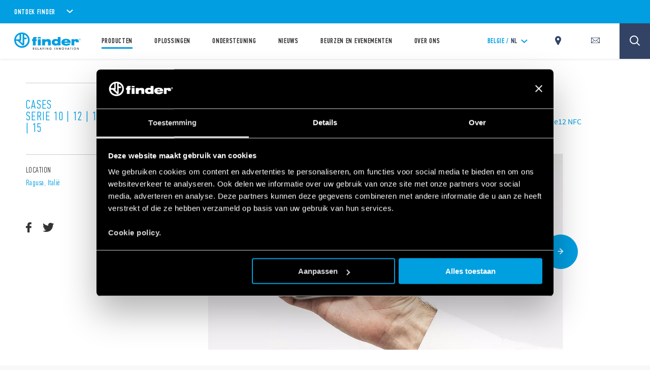

--- FILE ---
content_type: text/html; charset=utf-8
request_url: https://www.findernet.com/nl/belgie/cases/openbare-verlichting-stad-ragusa/
body_size: 255133
content:
<!DOCTYPE html><html lang="nl" xml:lang="nl" xmlns="http://www.w3.org/1999/xhtml"><head><style data-styled="" data-styled-version="5.3.0">.CLS::before{content:'';display:block;position:absolute;z-index:1500;background:red;pointer-events:none;border-radius:5px;width:10px;height:10px;}/*!sc*/
a,abbr,acronym,address,applet,article,aside,audio,b,big,blockquote,body,canvas,caption,center,cite,code,dd,del,details,dfn,div,dl,dt,em,embed,fieldset,figcaption,figure,footer,form,h1,h2,h3,h4,h5,h6,header,hgroup,html,i,iframe,img,ins,kbd,label,legend,li,mark,menu,nav,object,ol,output,p,pre,q,ruby,s,samp,section,small,span,strike,strong,sub,summary,sup,table,tbody,td,tfoot,th,thead,time,tr,tt,u,ul,var,video{border:0;font-size:100%;font:inherit;vertical-align:baseline;margin:0;padding:0;}/*!sc*/
article,aside,details,figcaption,figure,footer,header,hgroup,menu,nav,section{display:block;}/*!sc*/
body{line-height:1;}/*!sc*/
ol,ul{list-style:none;}/*!sc*/
blockquote,q{quotes:none;}/*!sc*/
blockquote:after,blockquote:before,q:after,q:before{content:none;}/*!sc*/
table{border-collapse:collapse;border-spacing:0;}/*!sc*/
*{outline:0!important;-webkit-box-sizing:border-box;box-sizing:border-box;}/*!sc*/
html{font-size:85%;}/*!sc*/
@media screen and (min-width:275px){html{font-size:100%;}}/*!sc*/
@media screen and (min-width:992px){html{font-size:71%;}}/*!sc*/
@media screen and (min-width:1100px){html{font-size:85%;}}/*!sc*/
@media screen and (min-width:1600px){html{font-size:100%;}}/*!sc*/
body{position:relative;margin:0;background-color:#f8f8f8;}/*!sc*/
@-webkit-keyframes lds-ring{0%{-webkit-transform:rotate(0);-webkit-transform:rotate(0);-ms-transform:rotate(0);transform:rotate(0);}100%{-webkit-transform:rotate(360deg);-webkit-transform:rotate(360deg);-ms-transform:rotate(360deg);transform:rotate(360deg);}}/*!sc*/
@-webkit-keyframes lds-ring{0%{-webkit-transform:rotate(0);-webkit-transform:rotate(0);-ms-transform:rotate(0);transform:rotate(0);}100%{-webkit-transform:rotate(360deg);-webkit-transform:rotate(360deg);-ms-transform:rotate(360deg);transform:rotate(360deg);}}/*!sc*/
@keyframes lds-ring{0%{-webkit-transform:rotate(0);-webkit-transform:rotate(0);-ms-transform:rotate(0);transform:rotate(0);}100%{-webkit-transform:rotate(360deg);-webkit-transform:rotate(360deg);-ms-transform:rotate(360deg);transform:rotate(360deg);}}/*!sc*/
@-webkit-keyframes lds-ripple{0%{top:36px;left:36px;width:0;height:0;opacity:1;}100%{top:0;left:0;width:72px;height:72px;opacity:0;}}/*!sc*/
@-webkit-keyframes lds-ripple{0%{top:36px;left:36px;width:0;height:0;opacity:1;}100%{top:0;left:0;width:72px;height:72px;opacity:0;}}/*!sc*/
@keyframes lds-ripple{0%{top:36px;left:36px;width:0;height:0;opacity:1;}100%{top:0;left:0;width:72px;height:72px;opacity:0;}}/*!sc*/
@media (max-width:991px){.pac-container{width:100%!important;left:0!important;}}/*!sc*/
#cookiedeclarationcontainer{display:none!important;}/*!sc*/
a#CybotCookiebotDialogPoweredbyCybot,div#CybotCookiebotDialogPoweredByText{display:none;}/*!sc*/
table.accordion_table{font-size:14px;}/*!sc*/
table.accordion_table.on tr.parent_row{cursor:pointer;}/*!sc*/
table.accordion_table.on tr.parent_row td:first-child{color:#283756;}/*!sc*/
table.accordion_table.on tr.parent_row td>div{position:relative;}/*!sc*/
table.accordion_table.on tr.parent_row td:first-child>div{padding-right:13px;}/*!sc*/
table.accordion_table.on tr td:first-child+td>div{padding-left:10px;}/*!sc*/
table.accordion_table.on tr.child_row:not(.on){padding:0;margin:0;border:none;font-size:0;}/*!sc*/
table.accordion_table.on tr.child_row:not(.on)>td{padding:0;font-size:0;}/*!sc*/
table.accordion_table.on tr.child_row:not(.on)>td>div{max-height:0;overflow:hidden;opacity:0;}/*!sc*/
table.accordion_table.on tr.child_row,table.accordion_table.on tr.child_row>td,table.accordion_table.on tr.child_row>td>div{-webkit-transition:all .1s ease-out;-webkit-transition:all .1s ease-out;transition:all .1s ease-out;}/*!sc*/
table.accordion_table.on tr.child_row>td>div{max-height:500px;opacity:1;}/*!sc*/
table.accordion_table.on tr.parent_row td:first-child>div::before{display:block;position:absolute;width:16px;height:16px;background-size:100% 60%;background-position:50% 60%;background-repeat:no-repeat;background-color:#019ee1;border-radius:100%;top:9px;right:-8px;-webkit-transform:rotate(0);-ms-transform:rotate(0);-webkit-transform:rotate(0);-ms-transform:rotate(0);transform:rotate(0);-webkit-transition:all .2s ease-out;-webkit-transition:all .2s ease-out;transition:all .2s ease-out;}/*!sc*/
table.accordion_table.on tr.parent_row.on td:first-child>div::before{-webkit-transform:rotate(180deg);-ms-transform:rotate(180deg);-webkit-transform:rotate(180deg);-ms-transform:rotate(180deg);transform:rotate(180deg);}/*!sc*/
.overflowx{overflow:visible;overflow-x:auto;overflow-y:visible;}/*!sc*/
body{margin:0;}/*!sc*/
data-styled.g1[id="sc-global-hGRSWU1"]{content:"sc-global-hGRSWU1,"}/*!sc*/
.jIzcdt{min-height:100vh;}/*!sc*/
data-styled.g2[id="Theme__PageWrapper-sc-15e81i0-0"]{content:"jIzcdt,"}/*!sc*/
.bLVKSw{display:-webkit-box;display:-webkit-flex;display:-ms-flexbox;display:flex;-webkit-box-pack:center;-webkit-justify-content:center;-ms-flex-pack:center;justify-content:center;-webkit-align-items:center;-webkit-box-align:center;-ms-flex-align:center;align-items:center;position:relative;width:3.75rem;height:3.75rem;background-color:rgb(1,158,225);border-radius:50%;cursor:pointer;}/*!sc*/
@media (min-width:1024px){.bLVKSw{width:5rem;height:5rem;}}/*!sc*/
.no-touch .Theme__CircleIcon-sc-15e81i0-1 > span{position:relative;z-index:1;}/*!sc*/
.no-touch .Theme__CircleIcon-sc-15e81i0-1::before{position:absolute;width:100%;height:100%;border-radius:50%;background-color:rgb(1,158,225);z-index:0;-webkit-transition:all .25s ease-out 0s;transition:all .25s ease-out 0s;content:'';}/*!sc*/
.no-touch .Theme__CircleIcon-sc-15e81i0-1:hover::before{-webkit-transform:scale(1.1);-ms-transform:scale(1.1);transform:scale(1.1);}/*!sc*/
data-styled.g3[id="Theme__CircleIcon-sc-15e81i0-1"]{content:"bLVKSw,"}/*!sc*/
.dZpPEY{margin-bottom:4.625rem;position:relative;}/*!sc*/
.dZpPEY:before{content:'';display:block;width:100%;padding-bottom:46.774193548387096%;}/*!sc*/
.dZpPEY >.slide-gallery{position:absolute;top:0;left:0;width:100%;height:100%;}/*!sc*/
@media (min-width:1024px){.dZpPEY{margin-bottom:6.25rem;}}/*!sc*/
data-styled.g7[id="Theme__StyledPostDetailsGallery-sc-15e81i0-5"]{content:"dZpPEY,"}/*!sc*/
.emGqcC{min-height:10em;}/*!sc*/
@media (min-width:768px){}/*!sc*/
@media (min-width:1024px){}/*!sc*/
@media (min-width:992px){}/*!sc*/
@media (min-width:1280px){}/*!sc*/
@media (min-width:1440px){.emGqcC{min-height:100px;}}/*!sc*/
@media (min-width:1680px){}/*!sc*/
.hxOoBc{min-height:1556px;}/*!sc*/
@media (min-width:768px){}/*!sc*/
@media (min-width:1024px){.hxOoBc{min-height:800px;}}/*!sc*/
@media (min-width:992px){}/*!sc*/
@media (min-width:1280px){.hxOoBc{min-height:935px;}}/*!sc*/
@media (min-width:1440px){}/*!sc*/
@media (min-width:1680px){}/*!sc*/
.jBxVzF{min-height:488px;}/*!sc*/
@media (min-width:768px){}/*!sc*/
@media (min-width:1024px){.jBxVzF{min-height:409px;}}/*!sc*/
@media (min-width:992px){}/*!sc*/
@media (min-width:1280px){.jBxVzF{min-height:510px;}}/*!sc*/
@media (min-width:1440px){}/*!sc*/
@media (min-width:1680px){}/*!sc*/
.izhnTs{min-height:100px;}/*!sc*/
.cxHSbZ{min-height:105.6%;}/*!sc*/
@media (min-width:768px){.cxHSbZ{min-height:299px;}}/*!sc*/
@media (min-width:1024px){.cxHSbZ{min-height:145px;}}/*!sc*/
@media (min-width:992px){.cxHSbZ{min-height:145px;}}/*!sc*/
@media (min-width:1280px){}/*!sc*/
@media (min-width:1440px){}/*!sc*/
@media (min-width:1680px){}/*!sc*/
data-styled.g20[id="style__StyledDeferred-sc-17z5po9-0"]{content:"emGqcC,hxOoBc,jBxVzF,izhnTs,cxHSbZ,"}/*!sc*/
.jtCMlb{position:fixed;top:0;left:0;width:100%;height:100%;z-index:7;background-color:#FFFFFF;pointer-events:none;opacity:1;visibility:visible;-webkit-transition:opacity 0.4s ease-out;transition:opacity 0.4s ease-out;}/*!sc*/
.Theme__LoadingPiece-sc-15e81i0-13 .SSRLoader__StyledLoaderWrapper-sc-1aiglmn-0{position:absolute;left:50%;top:50%;-webkit-transform:translate(-50%,-50%);-ms-transform:translate(-50%,-50%);transform:translate(-50%,-50%);bottom:auto;right:auto;}/*!sc*/
data-styled.g21[id="SSRLoader__StyledLoaderWrapper-sc-1aiglmn-0"]{content:"jtCMlb,"}/*!sc*/
.fvNQgy{display:-webkit-box;display:-webkit-flex;display:-ms-flexbox;display:flex;-webkit-align-items:center;-webkit-box-align:center;-ms-flex-align:center;align-items:center;-webkit-box-pack:center;-webkit-justify-content:center;-ms-flex-pack:center;justify-content:center;-webkit-flex-direction:column;-ms-flex-direction:column;flex-direction:column;position:absolute;width:70px;height:70px;top:50%;left:50%;-webkit-transform:translate(-50%);-ms-transform:translate(-50%);transform:translate(-50%);background-color:white;color:rgb(1,158,225);}/*!sc*/
.Theme__LoadingPiece-sc-15e81i0-13 .SSRLoader__StyledLoader-sc-1aiglmn-1{position:absolute;left:50%;top:50%;-webkit-transform:translate(-50%,-50%);-ms-transform:translate(-50%,-50%);transform:translate(-50%,-50%);bottom:auto;right:auto;}/*!sc*/
data-styled.g22[id="SSRLoader__StyledLoader-sc-1aiglmn-1"]{content:"fvNQgy,"}/*!sc*/
.fKIeqb{display:inline-block;position:absolute;left:0;top:0;width:100%;height:100%;}/*!sc*/
.fKIeqb div{box-sizing:border-box;display:block;position:absolute;top:0;left:0;width:100%;height:100%;margin:2px;border:2px solid #fff;border-radius:50%;-webkit-animation:lds-ring 1.2s cubic-bezier(0.5,0,0.5,1) infinite;animation:lds-ring 1.2s cubic-bezier(0.5,0,0.5,1) infinite;border-color:rgb(1,158,225) transparent transparent transparent;}/*!sc*/
.fKIeqb div:nth-child(1){-webkit-animation-delay:-0.45s;animation-delay:-0.45s;}/*!sc*/
.fKIeqb div:nth-child(2){-webkit-animation-delay:-0.3s;animation-delay:-0.3s;}/*!sc*/
.fKIeqb div:nth-child(3){-webkit-animation-delay:-0.15s;animation-delay:-0.15s;}/*!sc*/
data-styled.g23[id="SSRLoader__StyledLoaderRing-sc-1aiglmn-2"]{content:"fKIeqb,"}/*!sc*/
.jPFmFo{width:100%;max-width:1200px;margin:auto;padding-left:2.125rem;padding-right:2.125rem;padding-top:3.75rem;padding-top:0;}/*!sc*/
@media (min-width:992px){.jPFmFo{max-width:700px !important;}}/*!sc*/
@media (min-width:1024px){.jPFmFo{max-width:1200px !important;}}/*!sc*/
@media (max-width:767px){.jPFmFo{padding-top:0;}}/*!sc*/
@media (min-width:1024px){.jPFmFo{padding-left:5rem;padding-right:5rem;}}/*!sc*/
@media (min-width:1300px){}/*!sc*/
.kunkNo{width:100%;max-width:1200px;margin:auto;padding-left:2.125rem;padding-right:2.125rem;padding-top:3.75rem;}/*!sc*/
@media (min-width:992px){.kunkNo{max-width:700px !important;}}/*!sc*/
@media (min-width:1024px){.kunkNo{max-width:1200px !important;}}/*!sc*/
@media (max-width:767px){}/*!sc*/
@media (min-width:1024px){.kunkNo{padding-left:5rem;padding-right:5rem;}}/*!sc*/
@media (min-width:1300px){}/*!sc*/
data-styled.g24[id="style__StyledContainer-eif2m7-0"]{content:"jPFmFo,kunkNo,"}/*!sc*/
.gsdEBt{background-color:#FFFFFF;}/*!sc*/
.fhUQWm{background-color:#FFFFFF;box-shadow:0 22px 54px 0 rgba(0,0,0,0.08);}/*!sc*/
data-styled.g25[id="style__StyledBGContainer-sc-1dr647f-0"]{content:"gsdEBt,fhUQWm,"}/*!sc*/
.ibDIhN{display:block;margin-top:3.75rem;}/*!sc*/
@media (max-width:1023px){}/*!sc*/
@media (max-width:1023px){.ibDIhN{margin-top:3.75rem;}}/*!sc*/
@media(min-width:1024px){}/*!sc*/
data-styled.g26[id="style__StyledVerticalSpacing-nr9rq3-0"]{content:"ibDIhN,"}/*!sc*/
.lfZQTk{opacity:0;opacity:1;}/*!sc*/
data-styled.g27[id="style__StyledReveal-sc-1vy0rk2-0"]{content:"lfZQTk,"}/*!sc*/
.bzWiZU{position:relative;}/*!sc*/
.bzWiZU:before{content:'';display:block;width:100%;padding-bottom:100%;}/*!sc*/
.bzWiZU img{max-width:100%;}/*!sc*/
data-styled.g44[id="style__StyledRatioContainer-sc-79cj4s-0"]{content:"bzWiZU,"}/*!sc*/
.jgnamW{position:absolute;top:0;left:0;width:100%;height:100%;overflow:hidden;}/*!sc*/
data-styled.g45[id="style__StyledRatioContentWrapper-sc-79cj4s-1"]{content:"jgnamW,"}/*!sc*/
.dDGiOH img.lazy-img{display:block;max-width:80%;height:100%;object-fit:contain;margin:auto;}/*!sc*/
.dDGiOH > div{z-index:1;background-color:#FFFFFF;}/*!sc*/
.dDGiOH .lazy-bg{background-size:contain;object-fit:contain;}/*!sc*/
@media (min-width:768px) and (max-width:1024 - 1px){.dDGiOH{width:37%;margin:auto;}}/*!sc*/
@media (max-width:1023px){.dDGiOH{margin-bottom:1.25rem;}}/*!sc*/
data-styled.g46[id="style__StyledProductsListingItemImage-sc-1doukry-0"]{content:"dDGiOH,"}/*!sc*/
.eMpoaW{margin-top:1.875rem;display:-webkit-box;display:-webkit-flex;display:-ms-flexbox;display:flex;-webkit-box-pack:space-around;-webkit-justify-content:space-around;-ms-flex-pack:space-around;justify-content:space-around;text-align:center;}/*!sc*/
@media (max-width:1023px){.eMpoaW{margin-top:0;}}/*!sc*/
@media (min-width:1024px){}/*!sc*/
data-styled.g47[id="style__StyledProductsListingItemDescription-sc-1doukry-1"]{content:"eMpoaW,"}/*!sc*/
.jsBiHc{margin-top:0.9375rem;font-family:'pfdin',sans-serif;font-size:1rem;color:#333333;-webkit-letter-spacing:0.009375rem;-moz-letter-spacing:0.009375rem;-ms-letter-spacing:0.009375rem;letter-spacing:0.009375rem;line-height:1.22;text-align:center;}/*!sc*/
@media (min-width:1024px){.jsBiHc{font-size:1.03125rem;height:3em;}}/*!sc*/
data-styled.g48[id="style__StyledProductsListingItemCaption-sc-1doukry-2"]{content:"jsBiHc,"}/*!sc*/
.fsaApZ{opacity:0.8;font-family:'pfdin',sans-serif;font-size:1.125rem;-webkit-letter-spacing:0.09rem;-moz-letter-spacing:0.09rem;-ms-letter-spacing:0.09rem;letter-spacing:0.09rem;}/*!sc*/
data-styled.g49[id="style__StyledProductsListingItemLabel-sc-1doukry-3"]{content:"fsaApZ,"}/*!sc*/
.feTEsv{font-family:'pfdin',sans-serif;font-size:3.375rem;font-weight:600;-webkit-letter-spacing:0.058125rem;-moz-letter-spacing:0.058125rem;-ms-letter-spacing:0.058125rem;letter-spacing:0.058125rem;}/*!sc*/
data-styled.g50[id="style__StyledProductsListingItemNumber-sc-1doukry-4"]{content:"feTEsv,"}/*!sc*/
.dJnFDR{position:relative;background-color:#FFFFFF;padding:0;color:rgb(1,158,225);}/*!sc*/
.dJnFDR .style__StyledProductsListingItemLabel-sc-1doukry-3,.dJnFDR .style__StyledProductsListingItemNumber-sc-1doukry-4{-webkit-transition:all .25s ease-out 0s;transition:all .25s ease-out 0s;}/*!sc*/
.dJnFDR:hover .style__StyledProductsListingItemLabel-sc-1doukry-3,.dJnFDR:hover .style__StyledProductsListingItemNumber-sc-1doukry-4{color:rgb(50,67,101);}/*!sc*/
@media (min-width:1024px){}/*!sc*/
@media (min-width:1680px){}/*!sc*/
data-styled.g51[id="style__StyledProductsListingItem-sc-1doukry-5"]{content:"dJnFDR,"}/*!sc*/
.guERam{z-index:2;}/*!sc*/
.guERam,.guERam > a{position:absolute;top:0;left:0;width:100%;height:100%;}/*!sc*/
data-styled.g52[id="style__StyledProductsListingItemLink-sc-1doukry-6"]{content:"guERam,"}/*!sc*/
.hmgvDf{font-family:'sans',sans-serif;font-size:1rem;line-height:1.6875rem;margin-bottom:3.75rem;color:#666666;word-break:break-word;}/*!sc*/
.hmgvDf div,.hmgvDf span,.hmgvDf applet,.hmgvDf object,.hmgvDf iframe,.hmgvDf h1,.hmgvDf h2,.hmgvDf h3,.hmgvDf h4,.hmgvDf h5,.hmgvDf h6,.hmgvDf p,.hmgvDf blockquote,.hmgvDf pre,.hmgvDf a,.hmgvDf abbr,.hmgvDf acronym,.hmgvDf address,.hmgvDf big,.hmgvDf cite,.hmgvDf code,.hmgvDf del,.hmgvDf dfn,.hmgvDf em,.hmgvDf img,.hmgvDf ins,.hmgvDf kbd,.hmgvDf q,.hmgvDf s,.hmgvDf samp,.hmgvDf small,.hmgvDf strike,.hmgvDf strong,.hmgvDf sub,.hmgvDf sup,.hmgvDf tt,.hmgvDf var,.hmgvDf b,.hmgvDf u,.hmgvDf i,.hmgvDf center,.hmgvDf dl,.hmgvDf dt,.hmgvDf dd,.hmgvDf ol,.hmgvDf ul,.hmgvDf li,.hmgvDf fieldset,.hmgvDf form,.hmgvDf label,.hmgvDf legend,.hmgvDf table,.hmgvDf caption,.hmgvDf tbody,.hmgvDf tfoot,.hmgvDf thead,.hmgvDf tr,.hmgvDf th,.hmgvDf td,.hmgvDf article,.hmgvDf aside,.hmgvDf canvas,.hmgvDf details,.hmgvDf embed,.hmgvDf figure,.hmgvDf figcaption,.hmgvDf footer,.hmgvDf header,.hmgvDf hgroup,.hmgvDf menu,.hmgvDf nav,.hmgvDf output,.hmgvDf ruby,.hmgvDf section,.hmgvDf summary,.hmgvDf time,.hmgvDf mark,.hmgvDf audio,.hmgvDf video{margin:0;padding:0;border:0;font:inherit;vertical-align:baseline;}/*!sc*/
.hmgvDf article,.hmgvDf aside,.hmgvDf details,.hmgvDf figcaption,.hmgvDf figure,.hmgvDf footer,.hmgvDf header,.hmgvDf hgroup,.hmgvDf menu,.hmgvDf nav,.hmgvDf section{display:block;}/*!sc*/
.hmgvDf body{line-height:1;}/*!sc*/
.hmgvDf ol,.hmgvDf ul{list-style:none;}/*!sc*/
.hmgvDf blockquote,.hmgvDf q{quotes:none;}/*!sc*/
.hmgvDf blockquote:before,.hmgvDf blockquote:after,.hmgvDf q:before,.hmgvDf q:after{content:none;}/*!sc*/
.hmgvDf table{border-collapse:collapse;border-spacing:0;}/*!sc*/
@media (min-width:1024px){.hmgvDf{line-height:1.875rem;margin-bottom:3.75rem;}.hmgvDf p{line-height:1.875rem !important;}}/*!sc*/
@media (max-width:1023px){.hmgvDf img{width:100%;height:100%;}}/*!sc*/
.hmgvDf p{margin-bottom:1.25rem;}/*!sc*/
.hmgvDf strong,.hmgvDf b{font-weight:bold;}/*!sc*/
.hmgvDf a{color:rgb(1,158,225);-webkit-text-decoration:none;text-decoration:none;}/*!sc*/
.hmgvDf a:hover{-webkit-text-decoration:underline;text-decoration:underline;}/*!sc*/
.hmgvDf i,.hmgvDf em{font-style:italic;}/*!sc*/
.hmgvDf ul{list-style:disc outside none;padding-left:0.9375rem;}/*!sc*/
.hmgvDf iframe{margin-top:40px;margin-bottom:40px;max-width:100%;height:auto;}/*!sc*/
.hmgvDf h1,.hmgvDf h2,.hmgvDf h3,.hmgvDf h4,.hmgvDf h5,.hmgvDf h6{font-family:'pfdin',sans-serif;font-weight:600;text-transform:uppercase;line-height:1;margin-bottom:1.875rem;}/*!sc*/
.hmgvDf h1{font-size:4em;}/*!sc*/
.hmgvDf h2{font-size:3em;}/*!sc*/
.hmgvDf h3{font-size:2.34em;}/*!sc*/
.hmgvDf h4{font-size:1.6em;}/*!sc*/
.hmgvDf h5{font-size:1.2em;}/*!sc*/
.hmgvDf h6{font-size:1em;}/*!sc*/
.hmgvDf a.btnfinder{position:relative;display:-webkit-inline-box;display:-webkit-inline-flex;display:-ms-inline-flexbox;display:-webkit-inline-box;display:-webkit-inline-flex;display:-ms-inline-flexbox;display:inline-flex;-webkit-align-items:center;-webkit-box-align:center;-ms-flex-align:center;-webkit-align-items:center;-webkit-box-align:center;-ms-flex-align:center;align-items:center;-webkit-box-pack:center;-webkit-justify-content:center;-ms-flex-pack:center;-webkit-box-pack:center;-webkit-justify-content:center;-ms-flex-pack:center;justify-content:center;text-transform:uppercase;overflow:hidden;background-color:rgb(1,158,225);color:#FFFFFF !important;border-radius:0.625rem 0.125rem 0.625rem 0.125rem;border:2px solid transparent;min-height:3.5rem;font-weight:600;font-size:1.0625rem;-webkit-letter-spacing:0.0475rem;-moz-letter-spacing:0.0475rem;-ms-letter-spacing:0.0475rem;-webkit-letter-spacing:0.0475rem;-moz-letter-spacing:0.0475rem;-ms-letter-spacing:0.0475rem;letter-spacing:0.0475rem;cursor:pointer;padding:0 1.25rem;-webkit-text-decoration:none;-webkit-text-decoration:none;text-decoration:none;-webkit-transition:all .25s ease-out 0s;-webkit-transition:all .25s ease-out 0s;transition:all .25s ease-out 0s;min-width:11.875rem;clear:both;padding:0 20px !important;-webkit-text-decoration:none !important;text-decoration:none !important;}/*!sc*/
.hmgvDf a.btnfinder,.hmgvDf a.btnfinder > *{font-weight:bold !important;}/*!sc*/
.hmgvDf a.btnfinder:hover{background-color:#FFFFFF;border-color:rgb(1,158,225);color:rgb(1,158,225) !important;-webkit-text-decoration:none;text-decoration:none;}/*!sc*/
data-styled.g54[id="style__StyledRichText-mkb2kc-0"]{content:"hmgvDf,"}/*!sc*/
.bxPHoI{position:relative;padding:2.625rem 0 5.125rem;padding-bottom:1.875rem;}/*!sc*/
@media (min-width:1024px){.bxPHoI{padding:10.625rem 0 12.125rem;display:-webkit-box;display:-webkit-flex;display:-ms-flexbox;display:flex;padding:0 !important;padding-bottom:5.125rem;}}/*!sc*/
data-styled.g72[id="style__StyledPostDetails-sc-3tfy39-4"]{content:"bxPHoI,"}/*!sc*/
@media (min-width:1024px){.bTemXk{width:87%;-webkit-order:1;-ms-flex-order:1;order:1;}}/*!sc*/
.bTemXk .style__StyledVimeoThumb-sc-102gjtc-0{margin-left:3.25rem;margin-right:3.25rem;margin-bottom:3.125rem;}/*!sc*/
@media (min-width:1024px){.bTemXk .style__StyledVimeoThumb-sc-102gjtc-0{margin-left:10rem;width:50%;}}/*!sc*/
data-styled.g73[id="style__StyledPostDetailsContent-sc-3tfy39-5"]{content:"bTemXk,"}/*!sc*/
.hfXiIg{margin-left:3.75rem;border-top:solid 1px #CCCCCC;}/*!sc*/
@media (min-width:1024px){.hfXiIg{border-top:none;width:13%;-webkit-order:0;-ms-flex-order:0;order:0;}}/*!sc*/
data-styled.g74[id="style__StyledPostDetailsAside-sc-3tfy39-6"]{content:"hfXiIg,"}/*!sc*/
.cVONJU{padding-right:0px;}/*!sc*/
data-styled.g75[id="style__StyledPostDetailsIntro-sc-3tfy39-7"]{content:"cVONJU,"}/*!sc*/
.drgabg{font-family:'pfdin',sans-serif;font-weight:600;font-size:2.25rem;line-height:2.5rem;color:#333333;padding:0 3.25rem 2.1875rem;text-transform:uppercase;}/*!sc*/
@media (min-width:1024px){.drgabg{font-size:2.5rem;line-height:1;padding:0 0 1.5rem 10rem;}}/*!sc*/
@media (min-width:1280px){.drgabg{font-size:3.125rem;}}/*!sc*/
data-styled.g76[id="style__StyledPostDetailsTitle-sc-3tfy39-8"]{content:"drgabg,"}/*!sc*/
.ksqUdW{font-family:'sans',sans-serif;font-size:16px;line-height:1.4375rem;color:rgb(1,158,225);padding:0 2.125rem 2.75rem 3.25rem;}/*!sc*/
@media (min-width:1024px){.ksqUdW{line-height:29px;padding:0 0 1.5rem 10rem;width:100%;}}/*!sc*/
@media (min-width:1440px){.ksqUdW{font-size:18px;}}/*!sc*/
data-styled.g79[id="style__StyledPostDetailsParagraph-sc-3tfy39-11"]{content:"ksqUdW,"}/*!sc*/
.cpqqav{padding:0 2.125rem 0 3.25rem;}/*!sc*/
.cpqqav .style__StyledRichText-mkb2kc-0{margin-bottom:0;margin:0 auto;}/*!sc*/
.cpqqav .style__StyledRichText-mkb2kc-0 h4{line-height:1.2;}/*!sc*/
@media (min-width:1440px){.cpqqav .style__StyledRichText-mkb2kc-0{font-size:14pc;}}/*!sc*/
@media (min-width:1440px){.cpqqav .style__StyledRichText-mkb2kc-0{font-size:16px;}}/*!sc*/
.cpqqav .style__StyledRichText-mkb2kc-0 img.aligncenter{display:block;margin-left:auto;margin-right:auto;width:50%;}/*!sc*/
@media (min-width:1024px){.cpqqav{padding:0 0px 0 10rem;}.cpqqav .style__StyledRichText-mkb2kc-0 h4{line-height:1.7;}}/*!sc*/
data-styled.g80[id="style__StyledPostDetailsHTML-sc-3tfy39-12"]{content:"cpqqav,"}/*!sc*/
.ieSfTh{font-family:'pfdin',sans-serif;font-size:1.5rem;color:rgb(1,158,225);padding-top:2.25rem;padding-bottom:2.25rem;text-transform:uppercase;-webkit-letter-spacing:0.08125rem;-moz-letter-spacing:0.08125rem;-ms-letter-spacing:0.08125rem;letter-spacing:0.08125rem;}/*!sc*/
@media (min-width:1024px){.ieSfTh{font-size:1.75rem;-webkit-letter-spacing:0.1rem;-moz-letter-spacing:0.1rem;-ms-letter-spacing:0.1rem;letter-spacing:0.1rem;border-top:solid 1px #CCCCCC;height:auto;}}/*!sc*/
data-styled.g82[id="style__StyledPostDetailsCategory-sc-3tfy39-14"]{content:"ieSfTh,"}/*!sc*/
.xHwyO{font-family:'pfdin',sans-serif;font-size:1.125rem;padding-bottom:2.8125rem;}/*!sc*/
@media (min-width:1024px){.xHwyO{border-top:1px solid #CCCCCC;padding-top:1.625rem;padding-bottom:5.25rem;}.xHwyO a{color:rgb(1,158,225);}.xHwyO a svg,.xHwyO a path,.xHwyO a g{fill:rgb(1,158,225);}.xHwyO a:hover{color:#333333;}.xHwyO a:hover svg,.xHwyO a:hover path,.xHwyO a:hover g{fill:#333333;}}/*!sc*/
.style__StyledPostDetailsInfo-sc-3tfy39-15 + .style__StyledPostDetailsInfo-sc-3tfy39-15{padding-bottom:3.75rem;}/*!sc*/
data-styled.g83[id="style__StyledPostDetailsInfo-sc-3tfy39-15"]{content:"xHwyO,"}/*!sc*/
.ewUEv{color:#333333;padding-bottom:0.75rem;-webkit-letter-spacing:0.035rem;-moz-letter-spacing:0.035rem;-ms-letter-spacing:0.035rem;letter-spacing:0.035rem;}/*!sc*/
data-styled.g84[id="style__StyledPostDetailsInfoLabel-sc-3tfy39-16"]{content:"ewUEv,"}/*!sc*/
.bgAWrp{display:inline-block;color:rgb(1,158,225);-webkit-letter-spacing:0.035rem;-moz-letter-spacing:0.035rem;-ms-letter-spacing:0.035rem;letter-spacing:0.035rem;}/*!sc*/
.bgAWrp a{color:rgb(1,158,225);}/*!sc*/
@media (min-width:1024px){a .style__StyledPostDetailsInfoContent-sc-3tfy39-17{color:inherit;}}/*!sc*/
.bgAWrp ~ *{display:inline-block;margin-left:0.75rem;}/*!sc*/
data-styled.g85[id="style__StyledPostDetailsInfoContent-sc-3tfy39-17"]{content:"bgAWrp,"}/*!sc*/
.fBIspA{display:-webkit-box;display:-webkit-flex;display:-ms-flexbox;display:flex;-webkit-align-items:center;-webkit-box-align:center;-ms-flex-align:center;align-items:center;-webkit-box-pack:start;-webkit-justify-content:flex-start;-ms-flex-pack:start;justify-content:flex-start;}/*!sc*/
data-styled.g86[id="style__StyledPostDetailsShare-sc-3tfy39-18"]{content:"fBIspA,"}/*!sc*/
.cqTcVM{margin-right:1.625rem;}/*!sc*/
.cqTcVM:last-child{margin-right:auto;}/*!sc*/
.cqTcVM svg,.cqTcVM g,.cqTcVM path{fill:#333333;}/*!sc*/
.cqTcVM:hover svg,.cqTcVM:hover g,.cqTcVM:hover path{fill:rgb(1,158,225);}/*!sc*/
data-styled.g87[id="style__StyledPostDetailsShareItem-sc-3tfy39-19"]{content:"cqTcVM,"}/*!sc*/
.kIDyXa{padding-bottom:10px;}/*!sc*/
.kIDyXa .style__StyledRichText-mkb2kc-0{font-size:1.6875rem;line-height:1.875rem;}/*!sc*/
@media (max-width:1023px){.kIDyXa{font-size:11px;}.kIDyXa .style__StyledRichText-mkb2kc-0{font-size:1.6875rem;line-height:1.875rem;}}/*!sc*/
@media (min-width:1024px){.kIDyXa .style__StyledRichText-mkb2kc-0{font-size:1.8125rem;line-height:1.9375rem;}}/*!sc*/
@media (min-width:1280px){.kIDyXa .style__StyledRichText-mkb2kc-0{font-size:2.25rem;line-height:2.5rem;}}/*!sc*/
data-styled.g88[id="style__StyledParagraphTitle-sc-3tfy39-20"]{content:"kIDyXa,"}/*!sc*/
.cmCApP{display:inline-block;line-height:0.8;vertical-align:middle;}/*!sc*/
.Theme__ModalClose-sc-15e81i0-11 .style__StyledIcons-sc-1s18ecz-0{width:30%;height:auto;}/*!sc*/
.Theme__ModalClose-sc-15e81i0-11 .style__StyledIcons-sc-1s18ecz-0 > svg{width:100%;}/*!sc*/
data-styled.g102[id="style__StyledIcons-sc-1s18ecz-0"]{content:"cmCApP,"}/*!sc*/
.bLbPra{position:relative;display:-webkit-box;display:-webkit-flex;display:-ms-flexbox;display:flex;-webkit-box-pack:justify;-webkit-justify-content:space-between;-ms-flex-pack:justify;justify-content:space-between;-webkit-align-items:center;-webkit-box-align:center;-ms-flex-align:center;align-items:center;width:100%;display:-webkit-inline-box;display:-webkit-inline-flex;display:-ms-inline-flexbox;display:inline-flex;width:auto;padding-right:50px;font-family:'pfdin',sans-serif;font-size:1.17625rem;font-weight:600;-webkit-letter-spacing:0.05875rem;-moz-letter-spacing:0.05875rem;-ms-letter-spacing:0.05875rem;letter-spacing:0.05875rem;color:#fff;}/*!sc*/
@media(min-width:1024px){.bLbPra{cursor:pointer;}}/*!sc*/
.no-touch .style__StyledAccordionHead-sc-1ynl7qw-1 svg{-webkit-transition:-webkit-transform .3s ease;-webkit-transition:transform .3s ease;transition:transform .3s ease;}/*!sc*/
.no-touch .style__StyledAccordionHead-sc-1ynl7qw-1:hover svg{-webkit-transform:rotate(180deg);-ms-transform:rotate(180deg);transform:rotate(180deg);}/*!sc*/
.dcDHPU{position:relative;display:-webkit-box;display:-webkit-flex;display:-ms-flexbox;display:flex;-webkit-box-pack:justify;-webkit-justify-content:space-between;-ms-flex-pack:justify;justify-content:space-between;-webkit-align-items:center;-webkit-box-align:center;-ms-flex-align:center;align-items:center;width:100%;}/*!sc*/
@media(min-width:1024px){.dcDHPU{cursor:pointer;}}/*!sc*/
data-styled.g104[id="style__StyledAccordionHead-sc-1ynl7qw-1"]{content:"bLbPra,dcDHPU,"}/*!sc*/
.bqKpOa .style__StyledIcons-sc-1s18ecz-0{line-height:1;display:inline;vertical-align:unset;}/*!sc*/
data-styled.g105[id="style__StyledAccordionHeadIcon-sc-1ynl7qw-2"]{content:"bqKpOa,"}/*!sc*/
.cHbgKu{height:0;overflow:hidden;}/*!sc*/
data-styled.g107[id="style__StyledAccordionBody-sc-1ynl7qw-4"]{content:"cHbgKu,"}/*!sc*/
.cNGSBY{opacity:0;}/*!sc*/
data-styled.g108[id="style__StyledAccordionBodyContent-sc-1ynl7qw-5"]{content:"cNGSBY,"}/*!sc*/
.cUQiKe{width:100%;}/*!sc*/
data-styled.g166[id="style__StyledAccordionGroup-sc-10y5foe-0"]{content:"cUQiKe,"}/*!sc*/
.jXbWwZ{z-index:8;}/*!sc*/
data-styled.g199[id="style__StyledWithSticky-sc-1a739dl-0"]{content:"jXbWwZ,"}/*!sc*/
.hYgJaV{display:-webkit-box;display:-webkit-flex;display:-ms-flexbox;display:flex;-webkit-flex-direction:column;-ms-flex-direction:column;flex-direction:column;-webkit-align-items:flex-start;-webkit-box-align:flex-start;-ms-flex-align:flex-start;align-items:flex-start;-webkit-box-pack:center;-webkit-justify-content:center;-ms-flex-pack:center;justify-content:center;}/*!sc*/
@media (min-width:1024px){.hYgJaV{padding:4.5rem 0 0;}}/*!sc*/
data-styled.g343[id="style__StyledSocialList-jeotu6-0"]{content:"hYgJaV,"}/*!sc*/
.jrgXHy{display:-webkit-box;display:-webkit-flex;display:-ms-flexbox;display:flex;-webkit-flex-direction:row;-ms-flex-direction:row;flex-direction:row;-webkit-align-items:flex-end;-webkit-box-align:flex-end;-ms-flex-align:flex-end;align-items:flex-end;-webkit-box-pack:center;-webkit-justify-content:center;-ms-flex-pack:center;justify-content:center;}/*!sc*/
data-styled.g345[id="style__StyledSocialListItems-jeotu6-2"]{content:"jrgXHy,"}/*!sc*/
.bqFaFZ{-webkit-text-decoration:none;text-decoration:none;margin-right:1.5rem;}/*!sc*/
.bqFaFZ .style__StyledIcons-sc-1s18ecz-0{height:1.25rem;}/*!sc*/
@media (min-width:1024px){.bqFaFZ .style__StyledIcons-sc-1s18ecz-0{height:0.9375rem;}}/*!sc*/
.bqFaFZ svg{height:100%;width:auto;}/*!sc*/
.bqFaFZ:last-child{margin-right:auto;}/*!sc*/
data-styled.g346[id="style__StyledSocialListItem-jeotu6-3"]{content:"bqFaFZ,"}/*!sc*/
.dEHXOi{display:block;width:20px;height:2px;margin:auto 0;text-align:left;outline:1px solid transparent;-webkit-transform:translate3d(0,0,0) rotate(0deg);-ms-transform:translate3d(0,0,0) rotate(0deg);transform:translate3d(0,0,0) rotate(0deg);-webkit-transform-origin:50% 50%;-ms-transform-origin:50% 50%;transform-origin:50% 50%;padding:20px;}/*!sc*/
.dEHXOi::before,.dEHXOi::after{display:block;width:20px;height:2px;margin:auto 0;text-align:left;outline:1px solid transparent;-webkit-transform:translate3d(0,0,0) rotate(0deg);-ms-transform:translate3d(0,0,0) rotate(0deg);transform:translate3d(0,0,0) rotate(0deg);-webkit-transform-origin:50% 50%;-ms-transform-origin:50% 50%;transform-origin:50% 50%;content:"";position:absolute;top:18px;background-color:rgb(1,158,225);-webkit-transition:opacity .25s ease,-webkit-transform .25s ease;-webkit-transition:opacity .25s ease,transform .25s ease;transition:opacity .25s ease,transform .25s ease;}/*!sc*/
.dEHXOi::before{-webkit-transform:translate3d(0,-4px,0) rotate(0deg);-ms-transform:translate3d(0,-4px,0) rotate(0deg);transform:translate3d(0,-4px,0) rotate(0deg);}/*!sc*/
.dEHXOi::after{-webkit-transform:translate3d(0,4px,0) rotate(0deg);-ms-transform:translate3d(0,4px,0) rotate(0deg);transform:translate3d(0,4px,0) rotate(0deg);}/*!sc*/
data-styled.g357[id="style__StyledHamburger-sc-1rq478v-0"]{content:"dEHXOi,"}/*!sc*/
.bFiUVt.menu-open{width:100vw;height:100vh;overflow:hidden;display:-webkit-box;display:-webkit-flex;display:-ms-flexbox;display:flex;-webkit-flex-direction:column;-ms-flex-direction:column;flex-direction:column;}/*!sc*/
.bFiUVt.menu-open .mobile-menu{height:100%;-webkit-flex:1;-ms-flex:1;flex:1;overflow:hidden;}/*!sc*/
.bFiUVt.menu-open .mobile-menu .topbar-scrollpane,.bFiUVt.menu-open .mobile-menu .fade-panel{height:calc(100vh - 65px);}/*!sc*/
.bFiUVt .header{display:-webkit-box;display:-webkit-flex;display:-ms-flexbox;display:flex;-webkit-box-pack:justify;-webkit-justify-content:space-between;-ms-flex-pack:justify;justify-content:space-between;-webkit-align-items:center;-webkit-box-align:center;-ms-flex-align:center;align-items:center;position:relative;background-color:#FFFFFF;box-shadow:0 1px 4px 0 rgba(0,0,0,0.1);z-index:5;height:60px;}/*!sc*/
.bFiUVt .header > a{display:-webkit-box;display:-webkit-flex;display:-ms-flexbox;display:flex;-webkit-align-items:center;-webkit-box-align:center;-ms-flex-align:center;align-items:center;height:100%;}/*!sc*/
@media (min-width:1024px){.bFiUVt .header{-webkit-box-pack:start;-webkit-justify-content:flex-start;-ms-flex-pack:start;justify-content:flex-start;-webkit-align-items:stretch;-webkit-box-align:stretch;-ms-flex-align:stretch;align-items:stretch;padding:0 4.8125rem 0 2.0625rem;height:100%;}}/*!sc*/
.bFiUVt .mobile-menu{background-color:rgba(0,0,0,0.6);box-shadow:0 1px 4px 0 rgba(0,0,0,0.3);z-index:2;}/*!sc*/
data-styled.g358[id="style__StyledTopBar-wpobwr-0"]{content:"bFiUVt,"}/*!sc*/
.itBlTB{display:-webkit-box;display:-webkit-flex;display:-ms-flexbox;display:flex;-webkit-box-pack:end;-webkit-justify-content:flex-end;-ms-flex-pack:end;justify-content:flex-end;-webkit-align-items:center;-webkit-box-align:center;-ms-flex-align:center;align-items:center;padding-right:1.125rem;}/*!sc*/
.itBlTB > div{margin-left:20px;}/*!sc*/
data-styled.g359[id="style__StyledTopActionWrapper-wpobwr-1"]{content:"itBlTB,"}/*!sc*/
.evDUYD{position:relative;padding:0.3125rem 1.125rem;background-color:rgb(1,158,225);color:#fff;overflow:hidden;z-index:7;}/*!sc*/
@media (min-width:768px){.evDUYD{padding:0.625rem 2.0625rem;}}/*!sc*/
@media (max-width:767px){.evDUYD{max-height:100vh;overflow:auto;}}/*!sc*/
data-styled.g376[id="style__StyledExplorerBar-sc-4sjzhz-0"]{content:"evDUYD,"}/*!sc*/
.jHOQpP{display:inline-block;font-family:'pfdin',sans-serif;font-weight:600;font-size:1.125rem;text-transform:uppercase;-webkit-letter-spacing:0.05rem;-moz-letter-spacing:0.05rem;-ms-letter-spacing:0.05rem;letter-spacing:0.05rem;font-size:0.875rem;}/*!sc*/
@media (min-width:768px){.jHOQpP{font-size:1rem;}}/*!sc*/
.jHOQpP + div svg{margin-left:5px;width:20px;}/*!sc*/
@media (min-width:768px){.jHOQpP + div svg{width:auto;margin-left:15px;}}/*!sc*/
data-styled.g377[id="style__StyledExplorerBarTitle-sc-4sjzhz-1"]{content:"jHOQpP,"}/*!sc*/
.eBcRiS{padding-top:3.75rem;position:relative;background-color:#FFFFFF;}/*!sc*/
@media(min-width:1024px){.eBcRiS{padding-top:3.5rem;margin:0 auto;}}/*!sc*/
data-styled.g383[id="style__StyledFooter-goe2zn-0"]{content:"eBcRiS,"}/*!sc*/
.OnsYj{padding:0 2.125rem;}/*!sc*/
@media(min-width:1024px){.OnsYj{width:100%;display:-webkit-box;display:-webkit-flex;display:-ms-flexbox;display:flex;-webkit-align-items:flex-start;-webkit-box-align:flex-start;-ms-flex-align:flex-start;align-items:flex-start;-webkit-box-pack:justify;-webkit-justify-content:space-between;-ms-flex-pack:justify;justify-content:space-between;-webkit-flex-wrap:wrap;-ms-flex-wrap:wrap;flex-wrap:wrap;}}/*!sc*/
data-styled.g384[id="style__StyledFooterNav-goe2zn-1"]{content:"OnsYj,"}/*!sc*/
.fnvSbC{margin-bottom:3.125rem;padding:1.25rem 2.125rem;}/*!sc*/
data-styled.g385[id="style__StyledFooterSocial-goe2zn-2"]{content:"fnvSbC,"}/*!sc*/
.bpbLhJ{position:relative;z-index:2;background-color:#FFFFFF;padding:2.625rem 2.125rem 3.5rem;box-shadow:0 0.1875rem 0.5rem 0 rgba(0,0,0,0.32);}/*!sc*/
data-styled.g387[id="style__StyledFooterApps-goe2zn-4"]{content:"bpbLhJ,"}/*!sc*/
.lgZZnH{position:relative;z-index:1;background-color:rgb(1,158,225);padding:3.5rem 2.125rem 2.625rem;}/*!sc*/
.lgZZnH:after{position:absolute;content:'';display:block;width:calc(100% - (2.125rem * 2));height:1px;left:50%;bottom:0;-webkit-transform:translateX(-50%);-ms-transform:translateX(-50%);transform:translateX(-50%);background-color:#A3DDF6;}/*!sc*/
@media(min-width:1024px){.lgZZnH{width:auto;background-color:transparent;}}/*!sc*/
data-styled.g388[id="style__StyledFooterExplore-goe2zn-5"]{content:"lgZZnH,"}/*!sc*/
.jBMvEC{position:relative;z-index:3;background-color:rgb(1,158,225);padding:1.625rem 2.125rem 1.875rem;}/*!sc*/
@media(min-width:1024px){.jBMvEC{background-color:transparent;padding:0;}}/*!sc*/
data-styled.g389[id="style__StyledFooterLogo-goe2zn-6"]{content:"jBMvEC,"}/*!sc*/
.gLpXxp{background-color:#FFFFFF;padding:1.875rem 2.125rem 1.875rem;}/*!sc*/
@media(min-width:1024px){.gLpXxp{display:-webkit-box;display:-webkit-flex;display:-ms-flexbox;display:flex;padding:1.875rem 0 1.875rem;}}/*!sc*/
data-styled.g390[id="style__StyledFooterCopyright-goe2zn-7"]{content:"gLpXxp,"}/*!sc*/
.lpouGu{font-family:'pfdin',sans-serif;font-weight:600;font-size:1.125rem;text-transform:uppercase;-webkit-letter-spacing:0.05rem;-moz-letter-spacing:0.05rem;-ms-letter-spacing:0.05rem;letter-spacing:0.05rem;color:rgb(1,158,225);text-transform:uppercase;-webkit-letter-spacing:0.0625rem;-moz-letter-spacing:0.0625rem;-ms-letter-spacing:0.0625rem;letter-spacing:0.0625rem;}/*!sc*/
@media(min-width:1024px){.lpouGu{color:rgb(1,158,225);-webkit-letter-spacing:0.05rem;-moz-letter-spacing:0.05rem;-ms-letter-spacing:0.05rem;letter-spacing:0.05rem;margin-bottom:2rem;}}/*!sc*/
data-styled.g394[id="style__StyledFooterNavTitle-sc-1gvedzx-1"]{content:"lpouGu,"}/*!sc*/
.boLlzu{margin-bottom:1.75rem;}/*!sc*/
@media(min-width:1024px){.boLlzu{display:-webkit-box;display:-webkit-flex;display:-ms-flexbox;display:flex;-webkit-flex-direction:column;-ms-flex-direction:column;flex-direction:column;-webkit-align-items:flex-start;-webkit-box-align:flex-start;-ms-flex-align:flex-start;align-items:flex-start;-webkit-box-pack:start;-webkit-justify-content:flex-start;-ms-flex-pack:start;justify-content:flex-start;width:50%;float:left;margin-bottom:0;}}/*!sc*/
data-styled.g395[id="style__StyledFooterNavGroup-sc-1gvedzx-2"]{content:"boLlzu,"}/*!sc*/
.iAAzNK{width:100%;display:-webkit-box;display:-webkit-flex;display:-ms-flexbox;display:flex;-webkit-flex-direction:column;-ms-flex-direction:column;flex-direction:column;position:relative;margin-top:-3px;}/*!sc*/
data-styled.g396[id="style__StyledFooterNavItems-sc-1gvedzx-3"]{content:"iAAzNK,"}/*!sc*/
.dLKCKe{margin-top:1.5rem;}/*!sc*/
.dLKCKe > a{font-family:'sans',sans-serif;font-size:0.9375rem;color:#333333;-webkit-letter-spacing:0.01875rem;-moz-letter-spacing:0.01875rem;-ms-letter-spacing:0.01875rem;letter-spacing:0.01875rem;-webkit-text-decoration:none;text-decoration:none;}/*!sc*/
.dLKCKe > a > span{line-height:1.375rem;}/*!sc*/
@media(min-width:1024px){.dLKCKe{margin-top:0;margin-bottom:1.5rem;}.dLKCKe a{color:#999999;-webkit-transition:color .25s ease-out 0s;transition:color .25s ease-out 0s;}.dLKCKe a:hover{color:#333333;}}/*!sc*/
data-styled.g397[id="style__StyledFooterNavItem-sc-1gvedzx-4"]{content:"dLKCKe,"}/*!sc*/
.iNLIbO{font-family:'pfdin',sans-serif;color:rgb(1,158,225);font-size:1.125rem;text-transform:uppercase;-webkit-letter-spacing:0.05rem;-moz-letter-spacing:0.05rem;-ms-letter-spacing:0.05rem;letter-spacing:0.05rem;font-weight:600;margin-bottom:2rem;}/*!sc*/
@media (min-width:1024px){.iNLIbO{text-align:right;margin-bottom:2rem;-webkit-letter-spacing:0.0625rem;-moz-letter-spacing:0.0625rem;-ms-letter-spacing:0.0625rem;letter-spacing:0.0625rem;}}/*!sc*/
data-styled.g399[id="style__StyledAppListLabel-jf711d-1"]{content:"iNLIbO,"}/*!sc*/
.cfibip{display:grid;grid-template-columns:auto auto;justify-items:center;}/*!sc*/
@media (min-width:992px){.cfibip{display:-webkit-box;display:-webkit-flex;display:-ms-flexbox;display:flex;}}/*!sc*/
@media (min-width:1024px){.cfibip{grid-template-columns:auto auto auto auto;}}/*!sc*/
data-styled.g400[id="style__StyledAppListItems-jf711d-2"]{content:"cfibip,"}/*!sc*/
.hwzKwv{width:100%;padding:0.5rem;}/*!sc*/
.hwzKwv > a{-webkit-text-decoration:none;text-decoration:none;text-align:center;}/*!sc*/
.hwzKwv img{max-width:50%;}/*!sc*/
@media (min-width:1024px){.hwzKwv{padding:0;}.hwzKwv:not(:first-child){margin-left:0.625rem;}}/*!sc*/
data-styled.g401[id="style__StyledAppListItem-jf711d-3"]{content:"hwzKwv,"}/*!sc*/
.lcCoLP img{display:block;margin:0 auto 1.5rem;max-width:50px;height:auto;}/*!sc*/
@media (min-width:1024px){.lcCoLP img{margin-bottom:1rem;width:50px;}}/*!sc*/
data-styled.g402[id="style__StyledAppListItemImage-jf711d-4"]{content:"lcCoLP,"}/*!sc*/
.cLZtZH{white-space:pre;font-family:'pfdin',sans-serif;font-weight:500;font-size:0.875rem;color:#333333;-webkit-letter-spacing:0.03875rem;-moz-letter-spacing:0.03875rem;-ms-letter-spacing:0.03875rem;letter-spacing:0.03875rem;text-align:center;line-height:1.0625rem;}/*!sc*/
@media (min-width:1024px){.cLZtZH{white-space:nowrap;font-weight:600;}}/*!sc*/
data-styled.g403[id="style__StyledAppListItemLabel-jf711d-5"]{content:"cLZtZH,"}/*!sc*/
.kTSInB{font-family:'pfdin',sans-serif;font-size:0.75rem;font-weight:600;line-height:1.36;-webkit-letter-spacing:0.03125rem;-moz-letter-spacing:0.03125rem;-ms-letter-spacing:0.03125rem;letter-spacing:0.03125rem;margin-top:0.25rem;text-align:center;}/*!sc*/
@media (min-width:768px){.kTSInB{font-size:0.875rem;}}/*!sc*/
.kTSInB a{display:inline-block;color:rgb(1,158,225);-webkit-text-decoration:none;text-decoration:none;}/*!sc*/
.kTSInB a:not(:last-child)::after{content:'|';display:inline-block;margin-left:10px;margin-right:10px;color:#000;}/*!sc*/
data-styled.g404[id="style__StyledAppLinksWrapper-jf711d-6"]{content:"kTSInB,"}/*!sc*/
.dyXHlk{background-color:rgb(1,158,225);}/*!sc*/
@media (min-width:1024px){.dyXHlk{width:50%;float:left;background-color:transparent;}}/*!sc*/
data-styled.g405[id="style__StyledExploreNav-sc-1er6d2j-0"]{content:"dyXHlk,"}/*!sc*/
.kWOyLJ{font-family:'pfdin',sans-serif;font-weight:600;font-size:1.125rem;text-transform:uppercase;-webkit-letter-spacing:0.05rem;-moz-letter-spacing:0.05rem;-ms-letter-spacing:0.05rem;letter-spacing:0.05rem;color:#A3DDF6;margin-bottom:1.875rem;text-transform:uppercase;}/*!sc*/
@media (min-width:1024px){.kWOyLJ{color:rgb(1,158,225);-webkit-letter-spacing:0.05rem;-moz-letter-spacing:0.05rem;-ms-letter-spacing:0.05rem;letter-spacing:0.05rem;margin-bottom:2rem;}}/*!sc*/
data-styled.g406[id="style__StyledExploreNavTitle-sc-1er6d2j-1"]{content:"kWOyLJ,"}/*!sc*/
.fSdHlM{display:-webkit-box;display:-webkit-flex;display:-ms-flexbox;display:flex;-webkit-flex-direction:column;-ms-flex-direction:column;flex-direction:column;-webkit-align-items:flex-start;-webkit-box-align:flex-start;-ms-flex-align:flex-start;align-items:flex-start;-webkit-box-pack:center;-webkit-justify-content:center;-ms-flex-pack:center;justify-content:center;text-transform:uppercase;}/*!sc*/
data-styled.g407[id="style__StyledExploreNavItems-sc-1er6d2j-2"]{content:"fSdHlM,"}/*!sc*/
.hVgzqJ{margin-bottom:1.625rem;}/*!sc*/
.hVgzqJ > a{font-family:'pfdin',sans-serif;font-weight:600;font-size:1.125rem;text-transform:uppercase;-webkit-letter-spacing:0.05rem;-moz-letter-spacing:0.05rem;-ms-letter-spacing:0.05rem;letter-spacing:0.05rem;font-size:0.9375rem;color:#FFFFFF;-webkit-text-decoration:none;text-decoration:none;}/*!sc*/
@media (min-width:1024px){.hVgzqJ > a{-webkit-letter-spacing:0.041875rem;-moz-letter-spacing:0.041875rem;-ms-letter-spacing:0.041875rem;letter-spacing:0.041875rem;color:#333333;}}/*!sc*/
.hVgzqJ:last-child{margin-bottom:0;}/*!sc*/
.no-touch .style__StyledExploreNavItem-sc-1er6d2j-3 .style__StyledUnderlinedText-sc-3876y-0:hover::after{width:50%;}/*!sc*/
data-styled.g408[id="style__StyledExploreNavItem-sc-1er6d2j-3"]{content:"hVgzqJ,"}/*!sc*/
.hMQGQN{display:-webkit-box;display:-webkit-flex;display:-ms-flexbox;display:flex;-webkit-flex-direction:column-reverse;-ms-flex-direction:column-reverse;flex-direction:column-reverse;}/*!sc*/
@media(min-width:1024px){.hMQGQN{-webkit-flex-direction:row;-ms-flex-direction:row;flex-direction:row;padding:0;}}/*!sc*/
data-styled.g412[id="style__StyledCopyrightBlock-sc-3fwpvn-0"]{content:"hMQGQN,"}/*!sc*/
.bEGhLp{display:inline-block;}/*!sc*/
.bEGhLp > a{font-family:'sans',sans-serif;font-size:0.8125rem;color:#333333;-webkit-letter-spacing:0.01625rem;-moz-letter-spacing:0.01625rem;-ms-letter-spacing:0.01625rem;letter-spacing:0.01625rem;-webkit-text-decoration:none;text-decoration:none;-webkit-transition:color .1s linear;transition:color .1s linear;line-height:1.5;}/*!sc*/
.no-touch .style__StyledCookieButton-sc-3fwpvn-1 > a:hover{color:rgb(1,158,225);}/*!sc*/
data-styled.g413[id="style__StyledCookieButton-sc-3fwpvn-1"]{content:"bEGhLp,"}/*!sc*/
.lazDht{opacity:0.5;font-family:'sans',sans-serif;font-size:0.8125rem;color:#333333;-webkit-letter-spacing:0.01625rem;-moz-letter-spacing:0.01625rem;-ms-letter-spacing:0.01625rem;letter-spacing:0.01625rem;line-height:1.3125rem;}/*!sc*/
@media(min-width:1024px){.lazDht{margin-right:2.875rem;}}/*!sc*/
data-styled.g414[id="style__StyledCopyrightBlockText-sc-3fwpvn-2"]{content:"lazDht,"}/*!sc*/
.crZoZW{position:relative;padding-bottom:1.5rem;margin-bottom:1.5rem;}/*!sc*/
.crZoZW:after{position:absolute;content:'';display:block;width:100%;height:1px;left:50%;bottom:0;-webkit-transform:translateX(-50%);-ms-transform:translateX(-50%);transform:translateX(-50%);background-color:#EEEEEE;}/*!sc*/
@media(min-width:1024px){.crZoZW:after{display:none;}}/*!sc*/
@media(min-width:1024px){.crZoZW{padding:0;margin-bottom:0;}}/*!sc*/
data-styled.g415[id="style__StyledCopyrightBlockLinks-sc-3fwpvn-3"]{content:"crZoZW,"}/*!sc*/
.eoolne{display:block;padding-bottom:0.5rem;}/*!sc*/
@media(min-width:1024px){.eoolne{display:inline-block;}.eoolne:not(:last-child){margin-right:1.875rem;}}/*!sc*/
.eoolne > a{font-family:'sans',sans-serif;font-size:0.8125rem;color:#333333;-webkit-letter-spacing:0.01625rem;-moz-letter-spacing:0.01625rem;-ms-letter-spacing:0.01625rem;letter-spacing:0.01625rem;-webkit-text-decoration:none;text-decoration:none;-webkit-transition:color .1s linear;transition:color .1s linear;line-height:1.5;}/*!sc*/
.no-touch .style__StyledCopyrightBlockLink-sc-3fwpvn-4 > a:hover{color:rgb(1,158,225);}/*!sc*/
data-styled.g416[id="style__StyledCopyrightBlockLink-sc-3fwpvn-4"]{content:"eoolne,"}/*!sc*/
.bddaYz{display:-webkit-box;display:-webkit-flex;display:-ms-flexbox;display:flex;-webkit-box-pack:center;-webkit-justify-content:center;-ms-flex-pack:center;justify-content:center;-webkit-align-items:center;-webkit-box-align:center;-ms-flex-align:center;align-items:center;position:absolute;right:20px;top:0;background-color:white;width:3.5rem;height:3.5rem;border-radius:50%;box-shadow:0 17px 46px 0 rgba(51,51,51,0.41);-webkit-transform:translateY(-50%);-ms-transform:translateY(-50%);transform:translateY(-50%);cursor:pointer;}/*!sc*/
.bddaYz,.bddaYz > *{-webkit-transition:-webkit-transform .2s ease;-webkit-transition:transform .2s ease;transition:transform .2s ease;}/*!sc*/
@media(min-width:1024px){.bddaYz{right:0;width:4.25rem;height:4.25rem;}}/*!sc*/
.no-touch .style__StyledBackTop-sc-5v4drn-0:hover{-webkit-transform:scale(1.1) translateY(-50%);-ms-transform:scale(1.1) translateY(-50%);transform:scale(1.1) translateY(-50%);}/*!sc*/
.no-touch .style__StyledBackTop-sc-5v4drn-0:hover > *{-webkit-transform:scale(0.8);-ms-transform:scale(0.8);transform:scale(0.8);}/*!sc*/
data-styled.g417[id="style__StyledBackTop-sc-5v4drn-0"]{content:"bddaYz,"}/*!sc*/
.XemBv{display:block;position:relative;width:calc(100% - 2.375rem);overflow:hidden;margin-left:2.375rem;margin-right:0;}/*!sc*/
.XemBv:before{content:'';display:block;width:100%;padding-bottom:66.66666666666666%;}/*!sc*/
@media (min-width:1024px){.XemBv{width:46%;margin-left:0;}}/*!sc*/
.XemBv picture > img{width:100%;height:auto;}/*!sc*/
.XemBv .lazy-bg{position:absolute;top:0;left:0;-webkit-transition:all .6s ease-out 0s;transition:all .6s ease-out 0s;}/*!sc*/
.XemBv .style__StyledSlider-sc-1oa6x6i-0{position:absolute;top:0;left:0;width:100%;}/*!sc*/
data-styled.g441[id="style__StyledEditorialCardMedia-sc-5m8nv3-0"]{content:"XemBv,"}/*!sc*/
.cjdsrx{display:-webkit-box;display:-webkit-flex;display:-ms-flexbox;display:flex;-webkit-flex-direction:column;-ms-flex-direction:column;flex-direction:column;width:100%;overflow:hidden;}/*!sc*/
.cjdsrx .style__StyledStoreLink-sc-1dl2tpp-0{width:44%;height:auto;}/*!sc*/
.cjdsrx + .style__StyledToggableSupport-hngmw9-0{padding-bottom:3.125rem;}/*!sc*/
.cjdsrx + .style__StyledToggableSupport-hngmw9-0::after{position:absolute;bottom:0;left:0rem;right:0rem;height:1px;background-color:#d0d8db;content:'';}/*!sc*/
@media (min-width:1024px){.cjdsrx{-webkit-flex-direction:row;-ms-flex-direction:row;flex-direction:row;-webkit-box-pack:start;-webkit-justify-content:flex-start;-ms-flex-pack:start;justify-content:flex-start;-webkit-align-items:center;-webkit-box-align:center;-ms-flex-align:center;align-items:center;padding-bottom:4.5rem;padding-bottom:3.375rem;}.cjdsrx + .style__StyledToggableSupport-hngmw9-0::after{left:6.25rem;right:6.25rem;}}/*!sc*/
@media (min-width:1024px){.cjdsrx:nth-child(even),.cjdsrx.even{-webkit-flex-direction:row-reverse;-ms-flex-direction:row-reverse;flex-direction:row-reverse;}}/*!sc*/
.cjdsrx:nth-child(even) .style__StyledEditorialCardMedia-sc-5m8nv3-0,.cjdsrx.even .style__StyledEditorialCardMedia-sc-5m8nv3-0{margin-left:auto;margin-right:auto;}/*!sc*/
data-styled.g442[id="style__StyledEditorialCard-sc-5m8nv3-1"]{content:"cjdsrx,"}/*!sc*/
.jwCkWQ{position:relative;padding:3rem 2.375rem 2.625rem;width:100%;}/*!sc*/
.jwCkWQ > div{position:relative;}/*!sc*/
@media (min-width:1024px){.jwCkWQ{width:54%;padding-top:3.75rem;padding-left:6.25rem;padding-right:6.25rem;}.no-touch .style__StyledEditorialCardContent-sc-5m8nv3-2 .style__StyledUnderlinedText-sc-3876y-0:hover::after{width:40%;}}/*!sc*/
data-styled.g443[id="style__StyledEditorialCardContent-sc-5m8nv3-2"]{content:"jwCkWQ,"}/*!sc*/
.laoNoR{color:#333333;font-family:'pfdin',sans-serif;font-weight:600;font-size:1.0625rem;-webkit-letter-spacing:0.0825rem;-moz-letter-spacing:0.0825rem;-ms-letter-spacing:0.0825rem;letter-spacing:0.0825rem;padding-bottom:1.5rem;text-transform:uppercase;width:80%;}/*!sc*/
@media(min-width:1024px){.laoNoR{-webkit-letter-spacing:0.14125rem;-moz-letter-spacing:0.14125rem;-ms-letter-spacing:0.14125rem;letter-spacing:0.14125rem;width:100%;}}/*!sc*/
@media(min-width:1280px){.laoNoR{font-size:1.0625rem;}}/*!sc*/
@media(min-width:1680px){.laoNoR{font-size:1.25rem;width:80%;}}/*!sc*/
data-styled.g444[id="style__StyledEditorialCardTitle-sc-5m8nv3-3"]{content:"laoNoR,"}/*!sc*/
.fmGwYK{color:rgb(1,158,225);font-family:'pfdin',sans-serif;font-weight:600;font-size:1.0625rem;-webkit-letter-spacing:0.05rem;-moz-letter-spacing:0.05rem;-ms-letter-spacing:0.05rem;letter-spacing:0.05rem;text-transform:uppercase;margin-bottom:2.25rem;width:calc(90% - 4.375rem);}/*!sc*/
@media (min-width:1024px){}/*!sc*/
data-styled.g445[id="style__StyledEditorialCardSubtitle-sc-5m8nv3-4"]{content:"fmGwYK,"}/*!sc*/
.cMEqGo{color:#999999;font-family:'sans',sans-serif;font-weight:400;font-size:0.9375rem;-webkit-letter-spacing:0.009375rem;-moz-letter-spacing:0.009375rem;-ms-letter-spacing:0.009375rem;letter-spacing:0.009375rem;line-height:1.4375rem;padding-bottom:1.25rem;padding-top:0.9375rem;}/*!sc*/
.cMEqGo strong{font-weight:700 !important;}/*!sc*/
.cMEqGo a{color:rgb(1,158,225);}/*!sc*/
@media (min-width:1024px){.cMEqGo{font-size:1rem;line-height:1.875rem;}}/*!sc*/
.cMEqGo table{margin:20px auto;text-align:left;border-collapse:collapse;border-top:1px solid #EEE;}/*!sc*/
.cMEqGo table caption{padding:0 10px 15px 10px;font-weight:bold;}/*!sc*/
.cMEqGo table tr{border-bottom:1px solid #EEE;}/*!sc*/
.cMEqGo table th{font-weight:bold;background-color:#EEE;padding:5px 8px;margin:0;color:rgb(1,158,225);}/*!sc*/
.cMEqGo table td{padding:5px 8px;margin:0;}/*!sc*/
.cMEqGo table a{color:rgb(1,158,225);}/*!sc*/
.cMEqGo table tr.parent_row td:first-child > div::before{content:' ';background-image:url("data:image/svg+xml;charset=utf8,%3Csvg xmlns='http://www.w3.org/2000/svg' width='960' height='560' xml:space='preserve'%3E%3Cpath d='M480 344.181 268.869 131.889c-15.756-15.859-41.3-15.859-57.054 0-15.754 15.857-15.754 41.57 0 57.431l237.632 238.937c8.395 8.451 19.562 12.254 30.553 11.698 10.993.556 22.159-3.247 30.555-11.698L748.186 189.32c15.756-15.86 15.756-41.571 0-57.431s-41.299-15.859-57.051 0L480 344.181z' fill='%23fff'/%3E%3C/svg%3E");}/*!sc*/
data-styled.g446[id="style__StyledEditorialCardParagraph-sc-5m8nv3-5"]{content:"cMEqGo,"}/*!sc*/
.liAyGk{margin-bottom:6.25rem;}/*!sc*/
@media (min-width:1024px){.liAyGk{margin-bottom:0;padding-bottom:0;}}/*!sc*/
data-styled.g450[id="style__StyledCarousel-irun0d-0"]{content:"liAyGk,"}/*!sc*/
.cTryyF{font-family:'pfdin',sans-serif;font-size:2.25rem;font-weight:600;line-height:1;-webkit-letter-spacing:0.0825rem;-moz-letter-spacing:0.0825rem;-ms-letter-spacing:0.0825rem;letter-spacing:0.0825rem;text-align:center;width:80%;margin-left:auto;margin-right:auto;color:rgb(1,158,225);text-transform:uppercase;margin-bottom:3.5rem;}/*!sc*/
@media (min-width:1024px){.cTryyF{font-size:4rem;line-height:1;margin-bottom:0;margin-top:0;-webkit-letter-spacing:0.1675rem;-moz-letter-spacing:0.1675rem;-ms-letter-spacing:0.1675rem;letter-spacing:0.1675rem;}}/*!sc*/
@media (max-width:1023px){.cTryyF{margin-bottom:0;}}/*!sc*/
data-styled.g451[id="style__StyledCarouselTitle-irun0d-1"]{content:"cTryyF,"}/*!sc*/
.dAYJyK{position:relative;}/*!sc*/
data-styled.g453[id="style__StyledCarouselSlider-irun0d-3"]{content:"dAYJyK,"}/*!sc*/
.hmftbD{display:-webkit-box;display:-webkit-flex;display:-ms-flexbox;display:flex;-webkit-align-items:center;-webkit-box-align:center;-ms-flex-align:center;align-items:center;max-width:100%;}/*!sc*/
data-styled.g455[id="style__StyledCarouselSliderWrapper-irun0d-5"]{content:"hmftbD,"}/*!sc*/
.eCOuVi{display:inline-block;width:35vw;}/*!sc*/
.eCOuVi .style__StyledProductCard-sc-15q13vj-6::before{width:100%;}/*!sc*/
@media (max-width:1023px){.eCOuVi picture > img{max-width:100%;height:auto;}}/*!sc*/
@media (min-width:375px){.eCOuVi{width:auto;height:100%;max-width:100%;}.eCOuVi picture > img{max-height:100%;width:auto;}}/*!sc*/
data-styled.g456[id="style__StyledCarouselSliderItem-irun0d-6"]{content:"eCOuVi,"}/*!sc*/
.dUsCeM{display:-webkit-box;display:-webkit-flex;display:-ms-flexbox;display:flex;-webkit-box-pack:center;-webkit-justify-content:center;-ms-flex-pack:center;justify-content:center;-webkit-align-items:center;-webkit-box-align:center;-ms-flex-align:center;align-items:center;position:absolute;bottom:-5rem;height:3.75rem;width:3.75rem;left:1.125rem;left:-2.5rem;background-color:rgb(1,158,225);border:none;border-radius:50%;box-shadow:0 15px 35px 0 rgba(1,158,225,0.5);cursor:pointer;z-index:3;background:transparent;box-shadow:none;}/*!sc*/
@media(max-width:1023px){.dUsCeM{bottom:-1.25rem;}}/*!sc*/
.dUsCeM::before{background-color:transparent!important;}/*!sc*/
@media (min-width:1024px){.dUsCeM{margin:0;-webkit-transform:translateY(50%);-ms-transform:translateY(50%);transform:translateY(50%);position:absolute;top:50%;-webkit-transform:translateY(-50%);-ms-transform:translateY(-50%);transform:translateY(-50%);width:5rem;height:5rem;left:5.125rem;}}/*!sc*/
.no-touch .style__StyledCarouselControl-irun0d-7 > span{position:relative;z-index:1;}/*!sc*/
.no-touch .style__StyledCarouselControl-irun0d-7::before{position:absolute;width:100%;height:100%;border-radius:50%;background-color:rgb(1,158,225);z-index:0;-webkit-transition:all .25s ease-out 0s;transition:all .25s ease-out 0s;content:'';}/*!sc*/
.no-touch .style__StyledCarouselControl-irun0d-7:hover::before{-webkit-transform:scale(1.1);-ms-transform:scale(1.1);transform:scale(1.1);}/*!sc*/
.dUsCeM.swiper-button-disabled{background-color:transparent;box-shadow:none;cursor:default;opacity:0.5;}/*!sc*/
@media(min-width:1024px){.dUsCeM.swiper-button-disabled{border:solid 1px rgb(1,158,225);}}/*!sc*/
.dUsCeM.swiper-button-disabled svg g,.dUsCeM.swiper-button-disabled svg polygon{fill:rgb(1,158,225);}/*!sc*/
.dUsCeM.swiper-button-disabled::before{background-color:transparent;}/*!sc*/
.no-touch .style__StyledCarouselControl-irun0d-7.swiper-button-disabled:hover::before{-webkit-transform:none;-ms-transform:none;transform:none;}/*!sc*/
.iXEQjI{display:-webkit-box;display:-webkit-flex;display:-ms-flexbox;display:flex;-webkit-box-pack:center;-webkit-justify-content:center;-ms-flex-pack:center;justify-content:center;-webkit-align-items:center;-webkit-box-align:center;-ms-flex-align:center;align-items:center;position:absolute;bottom:-5rem;height:3.75rem;width:3.75rem;right:1.125rem;right:-2.5rem;background-color:rgb(1,158,225);border:none;border-radius:50%;box-shadow:0 15px 35px 0 rgba(1,158,225,0.5);cursor:pointer;z-index:3;background:transparent;box-shadow:none;}/*!sc*/
@media(max-width:1023px){.iXEQjI{bottom:-1.25rem;}}/*!sc*/
.iXEQjI::before{background-color:transparent!important;}/*!sc*/
@media (min-width:1024px){.iXEQjI{margin:0;-webkit-transform:translateY(50%);-ms-transform:translateY(50%);transform:translateY(50%);position:absolute;top:50%;-webkit-transform:translateY(-50%);-ms-transform:translateY(-50%);transform:translateY(-50%);width:5rem;height:5rem;right:5.125rem;}}/*!sc*/
.no-touch .style__StyledCarouselControl-irun0d-7 > span{position:relative;z-index:1;}/*!sc*/
.no-touch .style__StyledCarouselControl-irun0d-7::before{position:absolute;width:100%;height:100%;border-radius:50%;background-color:rgb(1,158,225);z-index:0;-webkit-transition:all .25s ease-out 0s;transition:all .25s ease-out 0s;content:'';}/*!sc*/
.no-touch .style__StyledCarouselControl-irun0d-7:hover::before{-webkit-transform:scale(1.1);-ms-transform:scale(1.1);transform:scale(1.1);}/*!sc*/
.iXEQjI.swiper-button-disabled{background-color:transparent;box-shadow:none;cursor:default;opacity:0.5;}/*!sc*/
@media(min-width:1024px){.iXEQjI.swiper-button-disabled{border:solid 1px rgb(1,158,225);}}/*!sc*/
.iXEQjI.swiper-button-disabled svg g,.iXEQjI.swiper-button-disabled svg polygon{fill:rgb(1,158,225);}/*!sc*/
.iXEQjI.swiper-button-disabled::before{background-color:transparent;}/*!sc*/
.no-touch .style__StyledCarouselControl-irun0d-7.swiper-button-disabled:hover::before{-webkit-transform:none;-ms-transform:none;transform:none;}/*!sc*/
data-styled.g457[id="style__StyledCarouselControl-irun0d-7"]{content:"dUsCeM,iXEQjI,"}/*!sc*/
.cVCqTF{position:relative;opacity:0;-webkit-transition:opacity .25s ease-out 0s;transition:opacity .25s ease-out 0s;}/*!sc*/
data-styled.g494[id="style__StyledGallery-k1g7wp-0"]{content:"cVCqTF,"}/*!sc*/
.bGJqeP{height:100%;width:100%;max-width:700px;margin:auto !important;}/*!sc*/
data-styled.g495[id="style__StyledGalleryContainer-k1g7wp-1"]{content:"bGJqeP,"}/*!sc*/
.cbzmOV{position:absolute;bottom:0;border:1px solid rgb(1,158,225);z-index:2;-webkit-transform:translateY(50%);-ms-transform:translateY(50%);transform:translateY(50%);-webkit-transition:background .25s ease-out 0s;transition:background .25s ease-out 0s;cursor:pointer;pointer-events:none;background-color:transparent!important;box-shadow:none;cursor:default;opacity:0.5;}/*!sc*/
@media (min-width:1024px){.cbzmOV{width:5rem;height:5rem;top:50%;bottom:auto;-webkit-transform:translateY(-50%);-ms-transform:translateY(-50%);transform:translateY(-50%);}}/*!sc*/
@media (min-width:1024px){.cbzmOV{border:solid 1px rgb(1,158,225);}}/*!sc*/
.cbzmOV svg g,.cbzmOV svg polygon{fill:rgb(1,158,225);}/*!sc*/
.cbzmOV::before{background-color:transparent!important;}/*!sc*/
.no-touch .style__StyledGalleryControl-k1g7wp-3:hover::before{-webkit-transform:none;-ms-transform:none;transform:none;}/*!sc*/
.jfZTwE{position:absolute;bottom:0;border:1px solid rgb(1,158,225);z-index:2;-webkit-transform:translateY(50%);-ms-transform:translateY(50%);transform:translateY(50%);-webkit-transition:background .25s ease-out 0s;transition:background .25s ease-out 0s;cursor:pointer;}/*!sc*/
@media (min-width:1024px){.jfZTwE{width:5rem;height:5rem;top:50%;bottom:auto;-webkit-transform:translateY(-50%);-ms-transform:translateY(-50%);transform:translateY(-50%);}}/*!sc*/
data-styled.g497[id="style__StyledGalleryControl-k1g7wp-3"]{content:"cbzmOV,jfZTwE,"}/*!sc*/
.fwFvCC{left:1rem;}/*!sc*/
@media (max-width:767px){.fwFvCC{width:2.8rem !important;height:2.8rem !important;}}/*!sc*/
@media (min-width:1024px){.fwFvCC{left:2.5rem;}}/*!sc*/
data-styled.g498[id="style__StyledGalleryControlPrev-k1g7wp-4"]{content:"fwFvCC,"}/*!sc*/
.fSDxvx{right:1rem;}/*!sc*/
@media (max-width:767px){.fSDxvx{width:2.8rem !important;height:2.8rem !important;}}/*!sc*/
@media (min-width:1024px){.fSDxvx{right:2.5rem;}}/*!sc*/
data-styled.g499[id="style__StyledGalleryControlNext-k1g7wp-5"]{content:"fSDxvx,"}/*!sc*/
.hRlIXJ{position:absolute;z-index:2;position:absolute;left:50%;top:50%;-webkit-transform:translate(-50%,-50%);-ms-transform:translate(-50%,-50%);transform:translate(-50%,-50%);cursor:pointer;display:none;}/*!sc*/
.hRlIXJ,.hRlIXJ::before{background-color:#FFFFFF!important;}/*!sc*/
@media (min-width:1024px){.hRlIXJ{display:-webkit-box;display:-webkit-flex;display:-ms-flexbox;display:flex;width:4.375rem;height:4.375rem;}}/*!sc*/
data-styled.g500[id="style__StyledGalleryModalTrigger-k1g7wp-6"]{content:"hRlIXJ,"}/*!sc*/
.jOAsWq img{width:100%;}/*!sc*/
data-styled.g501[id="style__StyledGalleryItem-k1g7wp-7"]{content:"jOAsWq,"}/*!sc*/
.dkmhfQ{display:-webkit-box;display:-webkit-flex;display:-ms-flexbox;display:flex;-webkit-flex-direction:row;-ms-flex-direction:row;flex-direction:row;-webkit-flex-wrap:wrap;-ms-flex-wrap:wrap;flex-wrap:wrap;}/*!sc*/
data-styled.g667[id="style__StyledSiblingPostLaunches-sc-1rhxvce-0"]{content:"dkmhfQ,"}/*!sc*/
.kEarJE{position:relative;display:-webkit-box;display:-webkit-flex;display:-ms-flexbox;display:flex;-webkit-align-items:center;-webkit-box-align:center;-ms-flex-align:center;align-items:center;-webkit-box-pack:justify;-webkit-justify-content:space-between;-ms-flex-pack:justify;justify-content:space-between;width:50%;height:6.875rem;-webkit-text-decoration:none;text-decoration:none;padding:0 2.125rem;border:1px solid #CCCCCC;-webkit-transition:background .25s ease-out 0s;transition:background .25s ease-out 0s;overflow:hidden;}/*!sc*/
.kEarJE > a{display:inline-block;position:absolute;width:100%;height:100%;top:0;left:0;cursor:pointer;-webkit-text-decoration:none;text-decoration:none;z-index:5;}/*!sc*/
.kEarJE:last-child{-webkit-flex-direction:row-reverse;-ms-flex-direction:row-reverse;flex-direction:row-reverse;border-left:none;}/*!sc*/
.no-touch .style__StyledSiblingPostLaunchesItem-sc-1rhxvce-1:hover{background-color:rgb(50,67,101);}/*!sc*/
.kEarJE:empty{pointer-events:none;border:none;}/*!sc*/
.kEarJE:empty + .style__StyledSiblingPostLaunchesItem-sc-1rhxvce-1{border-left:1px solid #CCCCCC;}/*!sc*/
@media(min-width:1024px){.kEarJE{padding:0 5rem;height:16.25rem;border-bottom:none;}}/*!sc*/
data-styled.g668[id="style__StyledSiblingPostLaunchesItem-sc-1rhxvce-1"]{content:"kEarJE,"}/*!sc*/
.dIQHup{position:relative;font-family:'pfdin',sans-serif;font-weight:600;font-size:1.5rem;color:rgb(1,158,225);z-index:2;}/*!sc*/
@media(min-width:1024px){.dIQHup{font-size:2.25rem;}}/*!sc*/
.no-touch .style__StyledSiblingPostLaunchesItem-sc-1rhxvce-1:hover .style__StyledSiblingPostLaunchesItemLabel-sc-1rhxvce-2{opacity:0;}/*!sc*/
data-styled.g669[id="style__StyledSiblingPostLaunchesItemLabel-sc-1rhxvce-2"]{content:"dIQHup,"}/*!sc*/
.fSkvNS{font-family:'pfdin',sans-serif;font-weight:500;font-size:1.25rem;color:#333333;-webkit-letter-spacing:0.075rem;-moz-letter-spacing:0.075rem;-ms-letter-spacing:0.075rem;letter-spacing:0.075rem;width:50%;-webkit-transition:color .25s ease-out 0s;transition:color .25s ease-out 0s;}/*!sc*/
@media(max-width:1023px){.fSkvNS{display:none;}}/*!sc*/
.no-touch .style__StyledSiblingPostLaunchesItem-sc-1rhxvce-1:hover .style__StyledSiblingPostLaunchesItemTitle-sc-1rhxvce-3{color:#FFFFFF;}/*!sc*/
data-styled.g670[id="style__StyledSiblingPostLaunchesItemTitle-sc-1rhxvce-3"]{content:"fSkvNS,"}/*!sc*/
.bNevcn{position:absolute;z-index:1;top:50%;left:0;-webkit-transform:translateY(-50%);-ms-transform:translateY(-50%);transform:translateY(-50%);opacity:0;-webkit-transition:opacity .25s ease-out 0s;transition:opacity .25s ease-out 0s;width:30%;height:calc(100% - 6.875rem);}/*!sc*/
.style__StyledSiblingPostLaunchesItem-sc-1rhxvce-1:nth-child(even) .style__StyledSiblingPostLaunchesItemPreview-sc-1rhxvce-4{left:auto;right:0;}/*!sc*/
.no-touch .style__StyledSiblingPostLaunchesItem-sc-1rhxvce-1:hover .style__StyledSiblingPostLaunchesItemPreview-sc-1rhxvce-4{opacity:1;}/*!sc*/
@media(max-width:1023px){.bNevcn{display:none;}}/*!sc*/
data-styled.g671[id="style__StyledSiblingPostLaunchesItemPreview-sc-1rhxvce-4"]{content:"bNevcn,"}/*!sc*/
.etpjwq{box-shadow:0 22px 54px 0 rgba(0,0,0,0.08);}/*!sc*/
@media (max-width:1023px){.etpjwq{padding-bottom:2.5rem;}}/*!sc*/
@media (min-width:1024px){.etpjwq{padding-top:3.5rem;}}/*!sc*/
data-styled.g1072[id="style__StyledGridOfEditorialCards-sc-1m0rvj3-0"]{content:"etpjwq,"}/*!sc*/
</style><title>OPENBARE VERLICHTING – STAD RAGUSA | Finder</title><meta name="robots" content="index, follow, max-snippet:-1, max-image-preview:large, max-video-preview:-1"/><link rel="canonical" href="https://www.findernet.com/nl/belgie/cases/openbare-verlichting-stad-ragusa/"/><meta property="og:locale" content="nl_NL"/><meta property="og:type" content="article"/><meta property="og:title" content="OPENBARE VERLICHTING – STAD RAGUSA | Finder"/><meta property="og:url" content="https://www.findernet.com/nl/belgie/cases/openbare-verlichting-stad-ragusa/"/><meta property="og:site_name" content="Finder"/><meta property="article:publisher" content="https://www.facebook.com/finderitalia"/><meta name="twitter:card" content="summary_large_image"/><meta name="twitter:site" content="@finderitalia"/><script type="application/ld+json" class="yoast-schema-graph">{"@context":"https://schema.org","@graph":[{"@type":"WebPage","@id":"https://www.findernet.com/nl/belgie/cases/openbare-verlichting-stad-ragusa/","url":"https://www.findernet.com/nl/belgie/cases/openbare-verlichting-stad-ragusa/","name":"OPENBARE VERLICHTING – STAD RAGUSA | Finder","isPartOf":{"@id":"https://www.findernet.com/nl/belgie/#website"},"datePublished":"2019-12-20T13:09:35+00:00","breadcrumb":{"@id":"https://www.findernet.com/nl/belgie/cases/openbare-verlichting-stad-ragusa/#breadcrumb"},"inLanguage":"nl-BE","potentialAction":[{"@type":"ReadAction","target":["https://www.findernet.com/nl/belgie/cases/openbare-verlichting-stad-ragusa/"]}]},{"@type":"BreadcrumbList","@id":"https://www.findernet.com/nl/belgie/cases/openbare-verlichting-stad-ragusa/#breadcrumb","itemListElement":[{"@type":"ListItem","position":1,"name":"Home","item":"https://www.findernet.com/nl/belgie/"},{"@type":"ListItem","position":2,"name":"OPENBARE VERLICHTING – STAD RAGUSA"}]},{"@type":"WebSite","@id":"https://www.findernet.com/nl/belgie/#website","url":"https://www.findernet.com/nl/belgie/","name":"Finder","description":"Finder is een gespecialiseerde fabrikant van meer dan 12.500 verschillende componenten voor de woonsector en de industriële sector, geschikt voor zowat elke behoefte. Vandaag de dag is het een van de bedrijven met de meeste veiligheidskeurmerken ter wereld.","publisher":{"@id":"https://www.findernet.com/nl/belgie/#organization"},"potentialAction":[{"@type":"SearchAction","target":{"@type":"EntryPoint","urlTemplate":"https://www.findernet.com/nl/belgie/?s={search_term_string}"},"query-input":{"@type":"PropertyValueSpecification","valueRequired":true,"valueName":"search_term_string"}}],"inLanguage":"nl-BE"},{"@type":"Organization","@id":"https://www.findernet.com/nl/belgie/#organization","name":"Finder S.p.A.","url":"https://www.findernet.com/nl/belgie/","logo":{"@type":"ImageObject","inLanguage":"nl-BE","@id":"https://www.findernet.com/nl/belgie/#/schema/logo/image/","url":"https://cdn.findernet.com/app/uploads/Finder_Blue-Black.png","contentUrl":"https://cdn.findernet.com/app/uploads/Finder_Blue-Black.png","width":3011,"height":780,"caption":"Finder S.p.A."},"image":{"@id":"https://www.findernet.com/nl/belgie/#/schema/logo/image/"},"sameAs":["https://www.facebook.com/finderitalia","https://x.com/finderitalia","https://www.instagram.com/finderitalia/","https://www.linkedin.com/company/finder-relays/","https://www.youtube.com/channel/UCXssF29ENnCC2QRKL-jpeBQ"]}]}</script><meta name="format-detection" content="telephone=no"/><meta charSet="utf-8"/><meta name="viewport" content="width=device-width, initial-scale=1.0, maximum-scale=1.0, minimum-scale=1.0, user-scalable=no"/><link rel="preconnect" href="https://cdn.findernet.com"/><link rel="dns-prefetch" href="https://cdn.findernet.com"/><link rel="preconnect" href="https://www.googletagmanager.com"/><link rel="dns-prefetch" href="https://www.googletagmanager.com"/><link rel="preload" href="/fonts/PFDIN/1522503/0cdb78d7-0c6e-4eaf-a99c-37fca7ea2b26.woff2" as="font" crossorigin="anonymous" type="font/woff2"/><link rel="preload" href="/fonts/PFDIN/1522511/de75f95e-ab99-4e5a-a48a-6bf59cf97277.woff2" as="font" crossorigin="anonymous" type="font/woff2"/><link rel="preload" href="/fonts/SANS/SourceSansPro-Regular.woff2" as="font" crossorigin="anonymous" type="font/woff2"/><link rel="preload" href="/fonts/PFDIN/1522487/ae56db49-fd8b-4219-bac3-215d64f7e89c.woff2" as="font" crossorigin="anonymous" type="font/woff2"/><link rel="preload" href="/fonts/PFDIN/1522471/93bb37df-87fc-4e54-9678-b4baf7c9f2f9.woff2" as="font" crossorigin="anonymous" type="font/woff2"/><link rel="preload" href="/fonts/PFDIN/1522455/b5f45e0d-e79a-46c0-b0fb-7172fab09128.woff2" as="font" crossorigin="anonymous" type="font/woff2"/><link href="/images/favicon/favicon-96x96.png" rel="icon" type="image/png"/><style type="text/css">@font-face{font-family:pfdin;src:url(/fonts/PFDIN/1522455/b5f45e0d-e79a-46c0-b0fb-7172fab09128.woff2) format("woff2"),url(/fonts/PFDIN/1522455/0f79372b-002a-4199-bc35-9d3796bea4e0.woff) format("woff");font-weight:300;font-display:swap}@font-face{font-family:pfdin;src:url(/fonts/PFDIN/1522463/f6470956-9719-4b06-9816-27d37d481a38.woff2) format("woff2"),url(/fonts/PFDIN/1522463/c8c68355-00a8-4d3f-8963-d00d70e34349.woff) format("woff");font-weight:300;font-style:italic;font-display:swap}@font-face{font-family:pfdin;src:url(/fonts/PFDIN/1522471/93bb37df-87fc-4e54-9678-b4baf7c9f2f9.woff2) format("woff2"),url(/fonts/PFDIN/1522471/32d5db85-9205-4f8f-846c-d548d9d2db1a.woff) format("woff");font-weight:400;font-display:swap}@font-face{font-family:pfdin;src:url(/fonts/PFDIN/1522479/9cf0acea-0046-4584-9063-ed473572826d.woff2) format("woff2"),url(/fonts/PFDIN/1522479/01d980f8-27a2-4c87-939e-08a307d3028c.woff) format("woff");font-weight:400;font-style:italic;font-display:swap}@font-face{font-family:pfdin;src:url(/fonts/PFDIN/1522487/ae56db49-fd8b-4219-bac3-215d64f7e89c.woff2) format("woff2"),url(/fonts/PFDIN/1522487/2fd3d8ed-2bae-45c2-a144-3ddbed1dd373.woff) format("woff");font-weight:500;font-display:swap}@font-face{font-family:pfdin;src:url(/fonts/PFDIN/1522495/2b093f49-8fdd-4b7a-8aba-838a853c18d1.woff2) format("woff2"),url(/fonts/PFDIN/1522495/8e874e4a-b06e-4b57-9ab9-fab03eb1797c.woff) format("woff");font-weight:500;font-style:italic;font-display:swap}@font-face{font-family:pfdin;src:url(/fonts/PFDIN/1522503/0cdb78d7-0c6e-4eaf-a99c-37fca7ea2b26.woff2) format("woff2"),url(/fonts/PFDIN/1522503/a444bfab-08bf-46e8-a977-e0a25251358e.woff) format("woff");font-weight:600;font-display:swap}@font-face{font-family:pfdin;src:url(/fonts/PFDIN/1522511/de75f95e-ab99-4e5a-a48a-6bf59cf97277.woff2) format("woff2"),url(/fonts/PFDIN/1522511/520331db-4410-4cd4-9d40-303cdf43aee4.woff) format("woff");font-weight:600;font-style:italic;font-display:swap}@font-face{font-family:sans;src:url(/fonts/SANS/SourceSansPro-Regular.woff2) format("woff2"),url(/fonts/SANS/SourceSansPro-Regular.woff) format("woff");font-weight:400;font-style:normal;font-display:swap}@font-face{font-family:sans;src:url(/fonts/SANS/SourceSansPro-SemiboldIt.woff2) format("woff2"),url(/fonts/SANS/SourceSansPro-SemiboldIt.woff) format("woff");font-weight:600;font-style:italic;font-display:swap}@font-face{font-family:sans;src:url(/fonts/SANS/SourceSansPro-Semibold.woff2) format("woff2"),url(/fonts/SANS/SourceSansPro-Semibold.woff) format("woff");font-weight:600;font-style:normal;font-display:swap}@font-face{font-family:sans;src:url(/fonts/SANS/SourceSansPro-It.woff2) format("woff2"),url(/fonts/SANS/SourceSansPro-It.woff) format("woff");font-weight:400;font-style:italic;font-display:swap}@font-face{font-family:sans;src:url(/fonts/SANS/SourceSansPro-BoldIt.woff2) format("woff2"),url(/fonts/SANS/SourceSansPro-BoldIt.woff) format("woff");font-weight:700;font-style:italic;font-display:swap}@font-face{font-family:sans;src:url(/fonts/SANS/SourceSansPro-Bold.woff2) format("woff2"),url(/fonts/SANS/SourceSansPro-Bold.woff) format("woff");font-weight:700;font-style:normal;font-display:swap}</style><style type="text/css">@font-face{font-family:swiper-icons;src:url("data:application/font-woff;charset=utf-8;base64, [base64]//wADZ2x5ZgAAAywAAADMAAAD2MHtryVoZWFkAAABbAAAADAAAAA2E2+eoWhoZWEAAAGcAAAAHwAAACQC9gDzaG10eAAAAigAAAAZAAAArgJkABFsb2NhAAAC0AAAAFoAAABaFQAUGG1heHAAAAG8AAAAHwAAACAAcABAbmFtZQAAA/gAAAE5AAACXvFdBwlwb3N0AAAFNAAAAGIAAACE5s74hXjaY2BkYGAAYpf5Hu/j+W2+MnAzMYDAzaX6QjD6/4//Bxj5GA8AuRwMYGkAPywL13jaY2BkYGA88P8Agx4j+/8fQDYfA1AEBWgDAIB2BOoAeNpjYGRgYNBh4GdgYgABEMnIABJzYNADCQAACWgAsQB42mNgYfzCOIGBlYGB0YcxjYGBwR1Kf2WQZGhhYGBiYGVmgAFGBiQQkOaawtDAoMBQxXjg/wEGPcYDDA4wNUA2CCgwsAAAO4EL6gAAeNpj2M0gyAACqxgGNWBkZ2D4/wMA+xkDdgAAAHjaY2BgYGaAYBkGRgYQiAHyGMF8FgYHIM3DwMHABGQrMOgyWDLEM1T9/w8UBfEMgLzE////P/5//f/V/xv+r4eaAAeMbAxwIUYmIMHEgKYAYjUcsDAwsLKxc3BycfPw8jEQA/[base64]/uznmfPFBNODM2K7MTQ45YEAZqGP81AmGGcF3iPqOop0r1SPTaTbVkfUe4HXj97wYE+yNwWYxwWu4v1ugWHgo3S1XdZEVqWM7ET0cfnLGxWfkgR42o2PvWrDMBSFj/IHLaF0zKjRgdiVMwScNRAoWUoH78Y2icB/yIY09An6AH2Bdu/UB+yxopYshQiEvnvu0dURgDt8QeC8PDw7Fpji3fEA4z/PEJ6YOB5hKh4dj3EvXhxPqH/SKUY3rJ7srZ4FZnh1PMAtPhwP6fl2PMJMPDgeQ4rY8YT6Gzao0eAEA409DuggmTnFnOcSCiEiLMgxCiTI6Cq5DZUd3Qmp10vO0LaLTd2cjN4fOumlc7lUYbSQcZFkutRG7g6JKZKy0RmdLY680CDnEJ+UMkpFFe1RN7nxdVpXrC4aTtnaurOnYercZg2YVmLN/d/gczfEimrE/fs/bOuq29Zmn8tloORaXgZgGa78yO9/cnXm2BpaGvq25Dv9S4E9+5SIc9PqupJKhYFSSl47+Qcr1mYNAAAAeNptw0cKwkAAAMDZJA8Q7OUJvkLsPfZ6zFVERPy8qHh2YER+3i/BP83vIBLLySsoKimrqKqpa2hp6+jq6RsYGhmbmJqZSy0sraxtbO3sHRydnEMU4uR6yx7JJXveP7WrDycAAAAAAAH//wACeNpjYGRgYOABYhkgZgJCZgZNBkYGLQZtIJsFLMYAAAw3ALgAeNolizEKgDAQBCchRbC2sFER0YD6qVQiBCv/H9ezGI6Z5XBAw8CBK/m5iQQVauVbXLnOrMZv2oLdKFa8Pjuru2hJzGabmOSLzNMzvutpB3N42mNgZGBg4GKQYzBhYMxJLMlj4GBgAYow/P/PAJJhLM6sSoWKfWCAAwDAjgbRAAB42mNgYGBkAIIbCZo5IPrmUn0hGA0AO8EFTQAA") format("woff");font-weight:400;font-style:normal}:root{--swiper-theme-color:#007aff}.swiper-container{margin-left:auto;margin-right:auto;position:relative;overflow:hidden;list-style:none;padding:0;z-index:1}.swiper-container-vertical>.swiper-wrapper{-webkit-box-orient:vertical;-webkit-box-direction:normal;-ms-flex-direction:column;flex-direction:column}.swiper-wrapper{position:relative;width:100%;height:100%;z-index:1;display:-webkit-box;display:-ms-flexbox;display:flex;-webkit-transition-property:-webkit-transform;transition-property:-webkit-transform;transition-property:transform;transition-property:transform,-webkit-transform;-webkit-box-sizing:content-box;box-sizing:content-box}.swiper-container-android .swiper-slide,.swiper-wrapper{-webkit-transform:translate3d(0,0,0);transform:translate3d(0,0,0)}.swiper-container-multirow>.swiper-wrapper{-ms-flex-wrap:wrap;flex-wrap:wrap}.swiper-container-multirow-column>.swiper-wrapper{-ms-flex-wrap:wrap;flex-wrap:wrap;-webkit-box-orient:vertical;-webkit-box-direction:normal;-ms-flex-direction:column;flex-direction:column}.swiper-container-free-mode>.swiper-wrapper{-webkit-transition-timing-function:ease-out;transition-timing-function:ease-out;margin:0 auto}.swiper-slide{-ms-flex-negative:0;flex-shrink:0;width:100%;height:100%;position:relative;-webkit-transition-property:-webkit-transform;transition-property:-webkit-transform;transition-property:transform;transition-property:transform,-webkit-transform}.swiper-slide-invisible-blank{visibility:hidden}.swiper-container-autoheight,.swiper-container-autoheight .swiper-slide{height:auto}.swiper-container-autoheight .swiper-wrapper{-webkit-box-align:start;-ms-flex-align:start;align-items:flex-start;-webkit-transition-property:height,-webkit-transform;transition-property:height,-webkit-transform;transition-property:transform,height;transition-property:transform,height,-webkit-transform}.swiper-container-3d{-webkit-perspective:1200px;perspective:1200px}.swiper-container-3d .swiper-cube-shadow,.swiper-container-3d .swiper-slide,.swiper-container-3d .swiper-slide-shadow-bottom,.swiper-container-3d .swiper-slide-shadow-left,.swiper-container-3d .swiper-slide-shadow-right,.swiper-container-3d .swiper-slide-shadow-top,.swiper-container-3d .swiper-wrapper{-webkit-transform-style:preserve-3d;transform-style:preserve-3d}.swiper-container-3d .swiper-slide-shadow-bottom,.swiper-container-3d .swiper-slide-shadow-left,.swiper-container-3d .swiper-slide-shadow-right,.swiper-container-3d .swiper-slide-shadow-top{position:absolute;left:0;top:0;width:100%;height:100%;pointer-events:none;z-index:10}.swiper-container-3d .swiper-slide-shadow-left{background-image:-webkit-gradient(linear,right top,left top,from(rgba(0,0,0,.5)),to(rgba(0,0,0,0)));background-image:linear-gradient(to left,rgba(0,0,0,.5),rgba(0,0,0,0))}.swiper-container-3d .swiper-slide-shadow-right{background-image:-webkit-gradient(linear,left top,right top,from(rgba(0,0,0,.5)),to(rgba(0,0,0,0)));background-image:linear-gradient(to right,rgba(0,0,0,.5),rgba(0,0,0,0))}.swiper-container-3d .swiper-slide-shadow-top{background-image:-webkit-gradient(linear,left bottom,left top,from(rgba(0,0,0,.5)),to(rgba(0,0,0,0)));background-image:linear-gradient(to top,rgba(0,0,0,.5),rgba(0,0,0,0))}.swiper-container-3d .swiper-slide-shadow-bottom{background-image:-webkit-gradient(linear,left top,left bottom,from(rgba(0,0,0,.5)),to(rgba(0,0,0,0)));background-image:linear-gradient(to bottom,rgba(0,0,0,.5),rgba(0,0,0,0))}.swiper-container-css-mode>.swiper-wrapper{overflow:auto;scrollbar-width:none;-ms-overflow-style:none}.swiper-container-css-mode>.swiper-wrapper::-webkit-scrollbar{display:none}.swiper-container-css-mode>.swiper-wrapper>.swiper-slide{scroll-snap-align:start start}.swiper-container-horizontal.swiper-container-css-mode>.swiper-wrapper{-ms-scroll-snap-type:x mandatory;scroll-snap-type:x mandatory}.swiper-container-vertical.swiper-container-css-mode>.swiper-wrapper{-ms-scroll-snap-type:y mandatory;scroll-snap-type:y mandatory}:root{--swiper-navigation-size:44px}.swiper-button-next,.swiper-button-prev{position:absolute;top:50%;width:calc(var(--swiper-navigation-size)/ 44 * 27);height:var(--swiper-navigation-size);margin-top:calc(-1 * var(--swiper-navigation-size)/ 2);z-index:10;cursor:pointer;display:-webkit-box;display:-ms-flexbox;display:flex;-webkit-box-align:center;-ms-flex-align:center;align-items:center;-webkit-box-pack:center;-ms-flex-pack:center;justify-content:center;color:var(--swiper-navigation-color,var(--swiper-theme-color))}.swiper-button-next.swiper-button-disabled,.swiper-button-prev.swiper-button-disabled{opacity:.35;cursor:auto;pointer-events:none}.swiper-button-next:after,.swiper-button-prev:after{font-family:swiper-icons;font-size:var(--swiper-navigation-size);text-transform:none!important;letter-spacing:0;text-transform:none;font-variant:initial}.swiper-button-prev,.swiper-container-rtl .swiper-button-next{left:10px;right:auto}.swiper-button-prev:after,.swiper-container-rtl .swiper-button-next:after{content:"prev"}.swiper-button-next,.swiper-container-rtl .swiper-button-prev{right:10px;left:auto}.swiper-button-next:after,.swiper-container-rtl .swiper-button-prev:after{content:"next"}.swiper-button-next.swiper-button-white,.swiper-button-prev.swiper-button-white{--swiper-navigation-color:#ffffff}.swiper-button-next.swiper-button-black,.swiper-button-prev.swiper-button-black{--swiper-navigation-color:#000000}.swiper-button-lock{display:none}.swiper-pagination{position:absolute;text-align:center;-webkit-transition:.3s opacity;transition:.3s opacity;-webkit-transform:translate3d(0,0,0);transform:translate3d(0,0,0);z-index:10}.swiper-pagination.swiper-pagination-hidden{opacity:0}.swiper-container-horizontal>.swiper-pagination-bullets,.swiper-pagination-custom,.swiper-pagination-fraction{bottom:10px;left:0;width:100%}.swiper-pagination-bullets-dynamic{overflow:hidden;font-size:0}.swiper-pagination-bullets-dynamic .swiper-pagination-bullet{-webkit-transform:scale(.33);-ms-transform:scale(.33);transform:scale(.33);position:relative}.swiper-pagination-bullets-dynamic .swiper-pagination-bullet-active{-webkit-transform:scale(1);-ms-transform:scale(1);transform:scale(1)}.swiper-pagination-bullets-dynamic .swiper-pagination-bullet-active-main{-webkit-transform:scale(1);-ms-transform:scale(1);transform:scale(1)}.swiper-pagination-bullets-dynamic .swiper-pagination-bullet-active-prev{-webkit-transform:scale(.66);-ms-transform:scale(.66);transform:scale(.66)}.swiper-pagination-bullets-dynamic .swiper-pagination-bullet-active-prev-prev{-webkit-transform:scale(.33);-ms-transform:scale(.33);transform:scale(.33)}.swiper-pagination-bullets-dynamic .swiper-pagination-bullet-active-next{-webkit-transform:scale(.66);-ms-transform:scale(.66);transform:scale(.66)}.swiper-pagination-bullets-dynamic .swiper-pagination-bullet-active-next-next{-webkit-transform:scale(.33);-ms-transform:scale(.33);transform:scale(.33)}.swiper-pagination-bullet{width:8px;height:8px;display:inline-block;border-radius:100%;background:#000;opacity:.2}button.swiper-pagination-bullet{border:none;margin:0;padding:0;-webkit-box-shadow:none;box-shadow:none;-webkit-appearance:none;-moz-appearance:none;appearance:none}.swiper-pagination-clickable .swiper-pagination-bullet{cursor:pointer}.swiper-pagination-bullet-active{opacity:1;background:var(--swiper-pagination-color,var(--swiper-theme-color))}.swiper-container-vertical>.swiper-pagination-bullets{right:10px;top:50%;-webkit-transform:translate3d(0,-50%,0);transform:translate3d(0,-50%,0)}.swiper-container-vertical>.swiper-pagination-bullets .swiper-pagination-bullet{margin:6px 0;display:block}.swiper-container-vertical>.swiper-pagination-bullets.swiper-pagination-bullets-dynamic{top:50%;-webkit-transform:translateY(-50%);-ms-transform:translateY(-50%);transform:translateY(-50%);width:8px}.swiper-container-vertical>.swiper-pagination-bullets.swiper-pagination-bullets-dynamic .swiper-pagination-bullet{display:inline-block;-webkit-transition:.2s transform,.2s top;transition:.2s transform,.2s top}.swiper-container-horizontal>.swiper-pagination-bullets .swiper-pagination-bullet{margin:0 4px}.swiper-container-horizontal>.swiper-pagination-bullets.swiper-pagination-bullets-dynamic{left:50%;-webkit-transform:translateX(-50%);-ms-transform:translateX(-50%);transform:translateX(-50%);white-space:nowrap}.swiper-container-horizontal>.swiper-pagination-bullets.swiper-pagination-bullets-dynamic .swiper-pagination-bullet{-webkit-transition:.2s transform,.2s left;transition:.2s transform,.2s left}.swiper-container-horizontal.swiper-container-rtl>.swiper-pagination-bullets-dynamic .swiper-pagination-bullet{-webkit-transition:.2s transform,.2s right;transition:.2s transform,.2s right}.swiper-pagination-progressbar{background:rgba(0,0,0,.25);position:absolute}.swiper-pagination-progressbar .swiper-pagination-progressbar-fill{background:var(--swiper-pagination-color,var(--swiper-theme-color));position:absolute;left:0;top:0;width:100%;height:100%;-webkit-transform:scale(0);-ms-transform:scale(0);transform:scale(0);-webkit-transform-origin:left top;-ms-transform-origin:left top;transform-origin:left top}.swiper-container-rtl .swiper-pagination-progressbar .swiper-pagination-progressbar-fill{-webkit-transform-origin:right top;-ms-transform-origin:right top;transform-origin:right top}.swiper-container-horizontal>.swiper-pagination-progressbar,.swiper-container-vertical>.swiper-pagination-progressbar.swiper-pagination-progressbar-opposite{width:100%;height:4px;left:0;top:0}.swiper-container-horizontal>.swiper-pagination-progressbar.swiper-pagination-progressbar-opposite,.swiper-container-vertical>.swiper-pagination-progressbar{width:4px;height:100%;left:0;top:0}.swiper-pagination-white{--swiper-pagination-color:#ffffff}.swiper-pagination-black{--swiper-pagination-color:#000000}.swiper-pagination-lock{display:none}.swiper-scrollbar{border-radius:10px;position:relative;-ms-touch-action:none;background:rgba(0,0,0,.1)}.swiper-container-horizontal>.swiper-scrollbar{position:absolute;left:1%;bottom:3px;z-index:50;height:5px;width:98%}.swiper-container-vertical>.swiper-scrollbar{position:absolute;right:3px;top:1%;z-index:50;width:5px;height:98%}.swiper-scrollbar-drag{height:100%;width:100%;position:relative;background:rgba(0,0,0,.5);border-radius:10px;left:0;top:0}.swiper-scrollbar-cursor-drag{cursor:move}.swiper-scrollbar-lock{display:none}.swiper-zoom-container{width:100%;height:100%;display:-webkit-box;display:-ms-flexbox;display:flex;-webkit-box-pack:center;-ms-flex-pack:center;justify-content:center;-webkit-box-align:center;-ms-flex-align:center;align-items:center;text-align:center}.swiper-zoom-container>canvas,.swiper-zoom-container>img,.swiper-zoom-container>svg{max-width:100%;max-height:100%;-o-object-fit:contain;object-fit:contain}.swiper-slide-zoomed{cursor:move}.swiper-lazy-preloader{width:42px;height:42px;position:absolute;left:50%;top:50%;margin-left:-21px;margin-top:-21px;z-index:10;-webkit-transform-origin:50%;-ms-transform-origin:50%;transform-origin:50%;-webkit-animation:swiper-preloader-spin 1s infinite linear;animation:swiper-preloader-spin 1s infinite linear;-webkit-box-sizing:border-box;box-sizing:border-box;border:4px solid var(--swiper-preloader-color,var(--swiper-theme-color));border-radius:50%;border-top-color:transparent}.swiper-lazy-preloader-white{--swiper-preloader-color:#fff}.swiper-lazy-preloader-black{--swiper-preloader-color:#000}@-webkit-keyframes swiper-preloader-spin{100%{-webkit-transform:rotate(360deg);transform:rotate(360deg)}}@keyframes swiper-preloader-spin{100%{-webkit-transform:rotate(360deg);transform:rotate(360deg)}}.swiper-container .swiper-notification{position:absolute;left:0;top:0;pointer-events:none;opacity:0;z-index:-1000}.swiper-container-fade.swiper-container-free-mode .swiper-slide{-webkit-transition-timing-function:ease-out;transition-timing-function:ease-out}.swiper-container-fade .swiper-slide{pointer-events:none;-webkit-transition-property:opacity;transition-property:opacity}.swiper-container-fade .swiper-slide .swiper-slide{pointer-events:none}.swiper-container-fade .swiper-slide-active,.swiper-container-fade .swiper-slide-active .swiper-slide-active{pointer-events:auto}.swiper-container-cube{overflow:visible}.swiper-container-cube .swiper-slide{pointer-events:none;-webkit-backface-visibility:hidden;backface-visibility:hidden;z-index:1;visibility:hidden;-webkit-transform-origin:0 0;-ms-transform-origin:0 0;transform-origin:0 0;width:100%;height:100%}.swiper-container-cube .swiper-slide .swiper-slide{pointer-events:none}.swiper-container-cube.swiper-container-rtl .swiper-slide{-webkit-transform-origin:100% 0;-ms-transform-origin:100% 0;transform-origin:100% 0}.swiper-container-cube .swiper-slide-active,.swiper-container-cube .swiper-slide-active .swiper-slide-active{pointer-events:auto}.swiper-container-cube .swiper-slide-active,.swiper-container-cube .swiper-slide-next,.swiper-container-cube .swiper-slide-next+.swiper-slide,.swiper-container-cube .swiper-slide-prev{pointer-events:auto;visibility:visible}.swiper-container-cube .swiper-slide-shadow-bottom,.swiper-container-cube .swiper-slide-shadow-left,.swiper-container-cube .swiper-slide-shadow-right,.swiper-container-cube .swiper-slide-shadow-top{z-index:0;-webkit-backface-visibility:hidden;backface-visibility:hidden}.swiper-container-cube .swiper-cube-shadow{position:absolute;left:0;bottom:0;width:100%;height:100%;background:#000;opacity:.6;-webkit-filter:blur(50px);filter:blur(50px);z-index:0}.swiper-container-flip{overflow:visible}.swiper-container-flip .swiper-slide{pointer-events:none;-webkit-backface-visibility:hidden;backface-visibility:hidden;z-index:1}.swiper-container-flip .swiper-slide .swiper-slide{pointer-events:none}.swiper-container-flip .swiper-slide-active,.swiper-container-flip .swiper-slide-active .swiper-slide-active{pointer-events:auto}.swiper-container-flip .swiper-slide-shadow-bottom,.swiper-container-flip .swiper-slide-shadow-left,.swiper-container-flip .swiper-slide-shadow-right,.swiper-container-flip .swiper-slide-shadow-top{z-index:0;-webkit-backface-visibility:hidden;backface-visibility:hidden}</style><script async="" src="https://cdn.findernet.com/js/swiper-bundle.min.js"></script><script data-cookieconsent="ignore">
                    window.dataLayer = window.dataLayer || [];
                    function gtag(){
                      dataLayer.push(arguments);
                    }
                    gtag("consent", "default", {
                      ad_storage: "denied",
                      analytics_storage: "denied",
                      functionality_storage: "denied",
                      personalization_storage: "denied",
                      security_storage: "granted",
                      wait_for_update: 2000,
                    });
                    gtag("set", "ads_data_redaction", true);
                  </script><script class="" type="text/javascript" data-iub-purposes="">
            (function(w,d,s,l,i){w[l]=w[l]||[];w[l].push({'gtm.start':new Date().getTime(),event:'gtm.js'});var f=d.getElementsByTagName(s)[0];var j=d.createElement(s);var dl=l!='dataLayer'?'&l='+l:'';
            j.src='https://www.googletagmanager.com/gtm.js?id='+i+dl+'';
            j.async=true;f.parentNode.insertBefore(j,f);
          })(window,document,'script','dataLayer','GTM-WLP36HK');</script><script>window.SC_DISABLE_SPEEDY = true</script><meta name="next-head-count" content="32"/><noscript data-n-css=""></noscript><link rel="preload" href="https://cdn.findernet.com/_next/static/chunks/5ce6bf4a-9f2f2c9b0a8cac07a60b.js" as="script"/><link rel="preload" href="https://cdn.findernet.com/_next/static/chunks/commons-7f03567c57fe9246bb58.js" as="script"/><link rel="preload" href="https://cdn.findernet.com/_next/static/chunks/6317.4314e76150e918cf1f05.js" as="script"/><link rel="preload" href="https://cdn.findernet.com/_next/static/chunks/281.f08ef56976c1dc93744f.js" as="script"/><link rel="preload" href="https://cdn.findernet.com/_next/static/chunks/7344.1060c531a7f0559df8e1.js" as="script"/><link rel="preload" href="https://cdn.findernet.com/_next/static/chunks/1145.d6a9fe61a406cdef151b.js" as="script"/><link rel="preload" href="https://cdn.findernet.com/_next/static/chunks/framework-a18782953c66e9cbe892.js" as="script"/><link rel="preload" href="https://cdn.findernet.com/_next/static/chunks/29107295.74e1b631a7338bd1cae4.js" as="script"/><link rel="preload" href="https://cdn.findernet.com/_next/static/chunks/1212.d6d5068ce3aed483aed9.js" as="script"/><link rel="preload" href="https://cdn.findernet.com/_next/static/chunks/4660.80f1bdfaaf0c32c4edad.js" as="script"/><link rel="preload" href="https://cdn.findernet.com/_next/static/chunks/6768.427eda81a70624957ff1.js" as="script"/><link rel="preload" href="https://cdn.findernet.com/_next/static/chunks/7014.7b73f167a27c574667dc.js" as="script"/><link rel="preload" href="https://cdn.findernet.com/_next/static/chunks/3024-94cb9342bff13a7b3e90.js" as="script"/><link rel="preload" href="https://cdn.findernet.com/_next/static/chunks/3422.c6d3f1932be838fd0b64.js" as="script"/><link rel="preload" href="https://cdn.findernet.com/_next/static/chunks/9663.c6c30248879bf7773c20.js" as="script"/><link rel="preload" href="https://cdn.findernet.com/_next/static/chunks/1931.28275f16ba867455c6a5.js" as="script"/><link rel="preload" href="https://cdn.findernet.com/_next/static/chunks/9671.7f3c9f35ba70f63ee302.js" as="script"/><link rel="preload" href="https://cdn.findernet.com/_next/static/chunks/4483.4b9ccd34d134aeda10b8.js" as="script"/><link rel="preload" href="https://cdn.findernet.com/_next/static/chunks/125.2e39a7ceb435d53489c2.js" as="script"/><link rel="preload" href="https://cdn.findernet.com/_next/static/chunks/976.3163a30d539af3b6db06.js" as="script"/><link rel="preload" href="https://cdn.findernet.com/_next/static/chunks/2315.c14959b524eeed944906.js" as="script"/><link rel="preload" href="https://cdn.findernet.com/_next/static/chunks/6418.ea7e0f15962fcaad330d.js" as="script"/><link rel="preload" href="https://cdn.findernet.com/_next/static/chunks/771.aa2b437d7aa26aef4f89.js" as="script"/><link rel="preload" href="https://cdn.findernet.com/_next/static/chunks/8803.e12fa7d42a07656701d4.js" as="script"/><link rel="preload" href="https://cdn.findernet.com/_next/static/chunks/8692.c4cddc6e4c4cfb190bb4.js" as="script"/><link rel="preload" href="https://cdn.findernet.com/_next/static/chunks/5993.c82cf2042f4eca17475e.js" as="script"/><link rel="preload" href="https://cdn.findernet.com/_next/static/chunks/9877.14bb7e09833df7a869c8.js" as="script"/><link rel="preload" href="https://cdn.findernet.com/_next/static/chunks/6378.a22e7b77593ff354a39a.js" as="script"/><link rel="preload" href="https://cdn.findernet.com/_next/static/chunks/1932.590106dae725efd716a3.js" as="script"/><link rel="preload" href="https://cdn.findernet.com/_next/static/chunks/2627.28cdb2c219a91a903fcf.js" as="script"/><link rel="preload" href="https://cdn.findernet.com/_next/static/chunks/2417.92625288d1c82dc21e6e.js" as="script"/><link rel="preload" href="https://cdn.findernet.com/_next/static/chunks/8319.b04bd9ee91d54a848f24.js" as="script"/><link rel="preload" href="https://cdn.findernet.com/_next/static/chunks/webpack-9c29e25da2af47cb7298.js" as="script"/><link rel="preload" href="https://cdn.findernet.com/_next/static/chunks/framework-a18782953c66e9cbe892.js" as="script"/><link rel="preload" href="https://cdn.findernet.com/_next/static/chunks/commons-7f03567c57fe9246bb58.js" as="script"/><link rel="preload" href="https://cdn.findernet.com/_next/static/chunks/main-514322cb71240f7b0e05.js" as="script"/><link rel="preload" href="https://cdn.findernet.com/_next/static/chunks/5ce6bf4a-9f2f2c9b0a8cac07a60b.js" as="script"/><link rel="preload" href="https://cdn.findernet.com/_next/static/chunks/3024-94cb9342bff13a7b3e90.js" as="script"/><link rel="preload" href="https://cdn.findernet.com/_next/static/chunks/8931-323f42532884cba64670.js" as="script"/><link rel="preload" href="https://cdn.findernet.com/_next/static/chunks/pages/_app-2c4cff3f9acaed7fea6d.js" as="script"/><link rel="preload" href="https://cdn.findernet.com/_next/static/chunks/6719-0f5882e237473fe91282.js" as="script"/><link rel="preload" href="https://cdn.findernet.com/_next/static/chunks/5449-c8b27584b6d69ad83423.js" as="script"/><link rel="preload" href="https://cdn.findernet.com/_next/static/chunks/3786-98e8d6085c27238a0665.js" as="script"/><link rel="preload" href="https://cdn.findernet.com/_next/static/chunks/8474-5957e4c84c74d3284c66.js" as="script"/><link rel="preload" href="https://cdn.findernet.com/_next/static/chunks/pages/%5Blang%5D/%5Bcountry%5D/%5Bpage%5D/%5Bpage-1%5D-9b69054e51101f6f05fd.js" as="script"/></head><body><noscript aria-hidden="true"><iframe src="https://www.googletagmanager.com/ns.html?id=GTM-WLP36HK" height="0" width="0" style="display:none;visibility:hidden"></iframe></noscript><div id="__next"><div class="SSRLoader__StyledLoaderWrapper-sc-1aiglmn-0 jtCMlb"><div class="SSRLoader__StyledLoader-sc-1aiglmn-1 fvNQgy"><div class="SSRLoader__StyledLoaderRing-sc-1aiglmn-2 fKIeqb"><div></div> <div></div> <div></div></div></div></div><div class="style__StyledExplorerBar-sc-4sjzhz-0 evDUYD"><div class="style__StyledAccordion-sc-1ynl7qw-0 hkUcdv accordion--closed"><div class="style__StyledAccordionBody-sc-1ynl7qw-4 cHbgKu"><div class="style__StyledAccordionBodyContent-sc-1ynl7qw-5 cNGSBY accordion-body"></div></div><div rotate="true" class="style__StyledAccordionHead-sc-1ynl7qw-1 bLbPra accordion-head"><div class="style__StyledExplorerBarTitle-sc-4sjzhz-1 jHOQpP">Ontdek Finder
</div><div class="style__StyledAccordionHeadIcon-sc-1ynl7qw-2 bqKpOa"><span class="style__StyledIcons-sc-1s18ecz-0 cmCApP"><svg xmlns="http://www.w3.org/2000/svg" width="26" height="26" viewBox="0 0 26 26" preserveAspectRatio="xMidYMid meet"><path fill="none" fill-rule="evenodd" stroke="white" stroke-width="2" d="M7.8 10.4l5.633 5.2 5.634-5.2"></path></svg></span></div></div></div></div><div class="style__StyledWithSticky-sc-1a739dl-0 jXbWwZ"><div class="style__StyledTopBar-wpobwr-0 bFiUVt"><div class="header"><div class="style__StyledTopActionWrapper-wpobwr-1 itBlTB"><span><span class="style__StyledIcons-sc-1s18ecz-0 cmCApP"><svg width="21px" height="21px"><g stroke="none" stroke-width="1" fill="none" fill-rule="evenodd"><g transform="translate(-5.000000, -5.000000)" fill-rule="nonzero" stroke="rgb(1, 158, 225)" stroke-width="2"><g transform="translate(6.000000, 6.000000)"><g><circle cx="7.5" cy="7.5" r="7.5"></circle><path d="M13.8644068,13.8644068 L17.8791016,17.8791016" stroke-linecap="square"></path></g></g></g></g></svg></span></span><div color="rgb(1, 158, 225)" class="style__StyledHamburger-sc-1rq478v-0 dEHXOi"></div></div></div></div></div><div class="Theme__PageWrapper-sc-15e81i0-0 jIzcdt"><div class="style__StyledBGContainer-sc-1dr647f-0 gsdEBt"><div class="style__StyledDeferred-sc-17z5po9-0 emGqcC"><div><div class="style__StyledContainer-eif2m7-0 jPFmFo"><div></div></div><div class="style__StyledPostDetails-sc-3tfy39-4 bxPHoI"><div class="style__StyledPostDetailsContent-sc-3tfy39-5 bTemXk"><div class="style__StyledReveal-sc-1vy0rk2-0 lfZQTk"><div class="style__StyledPostDetailsIntro-sc-3tfy39-7 cVONJU"><h1 class="style__StyledPostDetailsTitle-sc-3tfy39-8 drgabg">OPENBARE VERLICHTING – STAD RAGUSA</h1><h2 class="style__StyledPostDetailsParagraph-sc-3tfy39-11 ksqUdW">Voor het beheer, de optimalisatie en efficiëntie van de openbare verlichting in de stad Ragusa zijn de Finder Serie12 NFC tijdschakelklokken gekozen – programmeerbaar via de Finder TOOLBOX App.
</h2></div></div><div class="style__StyledPostDetailsHTML-sc-3tfy39-12 cpqqav"><div class="style__StyledReveal-sc-1vy0rk2-0 lfZQTk"><div class="Theme__StyledPostDetailsGallery-sc-15e81i0-5 dZpPEY"><div class="style__StyledGallery-k1g7wp-0 cVCqTF slide-gallery"><div class="style__StyledGalleryContainer-k1g7wp-1 bGJqeP swiper-container"><div class="style__StyledGalleryWrapper-k1g7wp-2 dLvsMR swiper-wrapper"><div class="style__StyledGalleryItem-k1g7wp-7 jOAsWq swiper-slide"><picture><img width="768" height="auto" data-src="https://cdn.findernet.com/app/uploads/2019/12/13165723/Case_city-of-Ragusa.jpg" alt="" title="" class="js-lazy-load"/></picture></div><div class="style__StyledGalleryItem-k1g7wp-7 jOAsWq swiper-slide"><picture><img width="768" height="auto" data-src="https://cdn.findernet.com/app/uploads/2019/12/13165743/Case_city-of-ragusa_1.jpg" alt="" title="" class="js-lazy-load"/></picture></div></div><div class="Theme__CircleIcon-sc-15e81i0-1 style__StyledGalleryModalTrigger-k1g7wp-6 bLVKSw hRlIXJ"><span class="style__StyledIcons-sc-1s18ecz-0 cmCApP"><svg width="12" height="12" viewBox="0 0 12 12" preserveAspectRatio="xMidYMid meet"><g fill="none" fill-rule="evenodd" stroke="rgb(1, 158, 225)" stroke-linecap="square" stroke-width="2"><path d="M0 6h12M6 12V0"></path></g></svg></span></div></div><div class="Theme__CircleIcon-sc-15e81i0-1 style__StyledGalleryControl-k1g7wp-3 style__StyledGalleryControlPrev-k1g7wp-4 bLVKSw cbzmOV fwFvCC"><span class="style__StyledIcons-sc-1s18ecz-0 cmCApP"><svg width="12px" height="15px"><g stroke="none" stroke-width="1" fill="none" fill-rule="evenodd"><g transform="translate(-29.000000, -229.000000)" fill="#FFFFFF"><g transform="translate(17.000000, 226.000000)"><g transform="translate(8.000000, 0.000000)"><g transform="translate(10.000000, 10.671875) scale(-1, -1) translate(-10.000000, -10.671875) translate(0.000000, 0.671875)"><polygon points="8.96875781 3.33333333 7.67108223 4.57752229 12.5763559 9.23335833 4 9.23335833 4 10.9179372 12.5763559 10.9179372 7.67108223 15.5732733 8.96875781 16.8184621 16 10.0756478"></polygon></g></g></g></g></g></svg></span></div><div class="Theme__CircleIcon-sc-15e81i0-1 style__StyledGalleryControl-k1g7wp-3 style__StyledGalleryControlNext-k1g7wp-5 bLVKSw jfZTwE fSDxvx"><span class="style__StyledIcons-sc-1s18ecz-0 cmCApP"><svg width="12px" height="13px"><g stroke="none" stroke-width="1" fill="none" fill-rule="evenodd"><g transform="translate(-332.000000, -1385.000000)" fill="#333333"><g transform="translate(-2.000000, 975.000000)"><g><g transform="translate(2.000000, 316.000000)"><g transform="translate(329.000000, 91.105469)"><polygon fill="#FFFFFF" points="8.07188203 3 6.90397401 4.11977006 11.3187203 8.31002249 3.6 8.31002249 3.6 9.82614346 11.3187203 9.82614346 6.90397401 14.015946 8.07188203 15.1366158 14.4 9.06808298"></polygon></g></g></g></g></g></g></svg></span></div></div></div></div></div></div><div class="style__StyledPostDetailsAside-sc-3tfy39-6 hfXiIg"><div class="style__StyledReveal-sc-1vy0rk2-0 lfZQTk"><div><div class="style__StyledPostDetailsCategory-sc-3tfy39-14 ieSfTh">Cases<br/>SERIE 10 | 12 | 13 | 15</div><div class="style__StyledPostDetailsInfo-sc-3tfy39-15 xHwyO"><div class="style__StyledPostDetailsInfoLabel-sc-3tfy39-16 ewUEv">LOCATION</div><div class="style__StyledPostDetailsInfoContent-sc-3tfy39-17 bgAWrp">Ragusa, Italië</div></div><div class="style__StyledPostDetailsShare-sc-3tfy39-18 fBIspA"><div class="style__StyledPostDetailsShareItem-sc-3tfy39-19 cqTcVM"><button aria-label="facebook" class="react-share__ShareButton" style="background-color:transparent;border:none;padding:0;font:inherit;color:inherit;cursor:pointer"><span class="style__StyledIcons-sc-1s18ecz-0 cmCApP"><svg viewBox="0 0 11 20" width="11px" height="20px" preserveAspectRatio="xMidYMid meet"><defs><polygon id="facebook-path" points="0 0.0254545455 10.88835 0.0254545455 10.88835 19.9735065 0 19.9735065"></polygon></defs><g stroke="none" stroke-width="1" fill="none" fill-rule="evenodd"><g transform="translate(-187.000000, -862.000000)"><g transform="translate(0.000000, -494.000000)"><g transform="translate(80.000000, 1030.000000)"><g><g><g transform="translate(107.000000, 326.000000)"><g><mask id="facebook-mask" fill="white"><use xlink:href="#facebook-path"></use></mask><g></g><path d="M10.4792548,0.0038961039 L7.86727857,0 C4.93315952,0 3.03644524,1.92961039 3.03644524,4.91558442 L3.03644524,7.18233766 L0.410064286,7.18233766 C0.184040476,7.18233766 -7.85714286e-05,7.3638961 -7.85714286e-05,7.58909091 L-7.85714286e-05,10.8735065 C-7.85714286e-05,11.0976623 0.184040476,11.2802597 0.410064286,11.2802597 L3.03644524,11.2802597 L3.03644524,19.5667532 C3.03644524,19.7909091 3.22056429,19.9735065 3.44763571,19.9735065 L6.87282619,19.9735065 C7.10015952,19.9735065 7.28401667,19.7909091 7.28401667,19.5667532 L7.28401667,11.2802597 L10.3543262,11.2802597 C10.5816595,11.2802597 10.764731,11.0976623 10.764731,10.8735065 L10.7668262,7.58909091 C10.7668262,7.48155844 10.7228262,7.37818182 10.6460881,7.30103896 C10.56935,7.22493506 10.46485,7.18233766 10.3553738,7.18233766 L7.28401667,7.18233766 L7.28401667,5.26077922 C7.28401667,4.3374026 7.5061119,3.86857143 8.71846905,3.86857143 L10.4782071,3.86753247 C10.7052786,3.86753247 10.88835,3.68493506 10.88835,3.46077922 L10.88835,0.411948052 C10.88835,0.186493506 10.7052786,0.00493506494 10.4792548,0.0038961039" fill="#333333" mask="url(#facebook-mask)"></path></g></g></g></g></g></g></g></g></svg></span></button></div><div class="style__StyledPostDetailsShareItem-sc-3tfy39-19 cqTcVM"><button aria-label="twitter" class="react-share__ShareButton" style="background-color:transparent;border:none;padding:0;font:inherit;color:inherit;cursor:pointer"><span class="style__StyledIcons-sc-1s18ecz-0 cmCApP"><svg viewBox="0 0 23 18" width="23px" height="18px" preserveAspectRatio="xMidYMid meet"><defs><polygon id="twitter-path" points="0 0 22.3044242 0 22.3044242 17.9601818 0 17.9601818"></polygon></defs><g stroke="none" stroke-width="1" fill="none" fill-rule="evenodd"><g transform="translate(-133.000000, -864.000000)"><g transform="translate(0.000000, -494.000000)"><g transform="translate(80.000000, 1030.000000)"><g><g><g transform="translate(53.000000, 328.000000)"><g><mask id="twitter-mask" fill="white"><use xlink:href="#twitter-path"></use></mask><g></g><path d="M19.6768485,2.84136364 C20.6229848,2.28 21.3443485,1.39045455 21.6910909,0.329909091 C20.8076818,0.849818182 19.826697,1.22809091 18.7795,1.43018182 C17.9483636,0.552727273 16.7565455,-1.77635684e-15 15.4427576,-1.77635684e-15 C12.9179848,-1.77635684e-15 10.8688939,2.03127273 10.8688939,4.53409091 C10.8688939,4.89163636 10.9107121,5.23536364 10.9856364,5.567 C7.18018182,5.377 3.81207576,3.57545455 1.55215152,0.829090909 C1.15662121,1.49754545 0.931848485,2.28 0.931848485,3.11081818 C0.931848485,4.68263636 1.74207576,6.07309091 2.967,6.88145455 C2.21775758,6.86245455 1.51730303,6.65345455 0.898742424,6.31490909 L0.898742424,6.37018182 C0.898742424,8.569 2.47737879,10.4033636 4.56654545,10.8230909 C4.18495455,10.9232727 3.77722727,10.9768182 3.3625303,10.9768182 C3.06980303,10.9768182 2.78404545,10.9509091 2.49828788,10.8973636 C3.08374242,12.6989091 4.77040909,14.0064545 6.77245455,14.0479091 C5.20601515,15.2621818 3.23184848,15.9841818 1.08866667,15.9841818 C0.721015152,15.9841818 0.360333333,15.9634545 -0.000348484848,15.9237273 C2.02783333,17.2122727 4.43063636,17.9601818 7.01639394,17.9601818 C15.4305606,17.9601818 20.0305606,11.0510909 20.0305606,5.06090909 L20.0183636,4.47363636 C20.9157121,3.83281818 21.6910909,3.03654545 22.3044242,2.12454545 C21.4872273,2.48381818 20.6020758,2.73254545 19.6768485,2.84136364 Z" fill="#333333" mask="url(#twitter-mask)"></path></g></g></g></g></g></g></g></g></svg></span></button></div></div></div></div></div><div class="style__StyledPostDetailsHTML-sc-3tfy39-12 cpqqav"><div id="paragraph_reveal_0_null" class="style__StyledReveal-sc-1vy0rk2-0 lfZQTk"><div id="paragraph_title_0_null" class="style__StyledParagraphTitle-sc-3tfy39-20 kIDyXa"></div><div id="paragraph_richTextDef_0_null" class="style__StyledRichText-mkb2kc-0 hmgvDf"><p>De stad Ragusa moest het beheer van de openbare verlichting optimaliseren, dus wendde men zich tot Finder voor een efficiënter verlichtingssysteem voor zowel energiebesparing als functionaliteit.</p>
</div></div></div></div></div></div><div class="style__StyledContainer-eif2m7-0 jPFmFo"><div class="style__StyledBGContainer-sc-1dr647f-0 fhUQWm"><div class="style__StyledDeferred-sc-17z5po9-0 hxOoBc"><div><div class="style__StyledGridOfEditorialCards-sc-1m0rvj3-0 etpjwq"><div class="style__StyledReveal-sc-1vy0rk2-0 lfZQTk"><div class="style__StyledEditorialCard-sc-5m8nv3-1 cjdsrx"><div class="style__StyledEditorialCardContent-sc-5m8nv3-2 jwCkWQ"><div><div class="style__StyledEditorialCardSubtitle-sc-5m8nv3-4 fmGwYK">De uitdaging</div><div class="style__StyledEditorialCardTitle-sc-5m8nv3-3 laoNoR">GELIJKTIJDIGHEID EN EXTERN BEHEER</div><div class="style__StyledEditorialCardParagraph-sc-5m8nv3-5 cMEqGo"><p>Het reeds bestaande systeem bestond uit verschillende producten met handmatige programmering, die geen garantie boden voor gelijktijdige verlichting van alle straatlantaarns in de stad.<br />
De noodzaak was dan ook om het systeem te moderniseren om alle straatlantaarns tegelijkertijd te kunnen schakelen.</p>
</div></div></div><div class="style__StyledEditorialCardMedia-sc-5m8nv3-0 XemBv"><picture><img width="320" height="179" data-src="https://cdn.findernet.com/app/uploads/2019/12/13165743/Case_city-of-ragusa_1-320x179.jpg" alt="" title="" class="js-lazy-load"/></picture></div></div></div><div class="style__StyledReveal-sc-1vy0rk2-0 lfZQTk"><div class="style__StyledEditorialCard-sc-5m8nv3-1 cjdsrx even"><div class="style__StyledEditorialCardContent-sc-5m8nv3-2 jwCkWQ"><div><div class="style__StyledEditorialCardSubtitle-sc-5m8nv3-4 fmGwYK">De oplossing</div><div class="style__StyledEditorialCardTitle-sc-5m8nv3-3 laoNoR">EEN APP OPLOSSING</div><div class="style__StyledEditorialCardParagraph-sc-5m8nv3-5 cMEqGo"><p>Het openbare verlichtingssysteem in Ragusa is nu uitgerust met Finder Serie 12 Astro tijdschakelklokken met NFC-technologie. Door alleen de postcode in te voeren, berekent het apparaat de zonsopgang- en zonsondergangtijden, waardoor de verlichting automatisch wordt geactiveerd of gedeactiveerd. Ook kunnen de Serie 12 tijdschakelklokken worden geprogrammeerd met de Finder TOOLBOX APP met NFC-technologie (beschikbaar voor Android). U kunt hiermee het apparaat programmeren, de instellingen naar meerdere andere apparaten kopiëren en delen met andere smartphones.</p>
</div></div></div><div class="style__StyledEditorialCardMedia-sc-5m8nv3-0 XemBv"><picture><img width="320" height="179" data-src="https://cdn.findernet.com/app/uploads/2019/12/13165723/Case_city-of-Ragusa-320x179.jpg" alt="" title="" class="js-lazy-load"/></picture></div></div></div></div></div></div></div></div><div style="overflow:hidden"><div class="style__StyledContainer-eif2m7-0 kunkNo"><div class="style__StyledVerticalSpacing-nr9rq3-0 ibDIhN"><div class="style__StyledDeferred-sc-17z5po9-0 jBxVzF"><div><div class="style__StyledReveal-sc-1vy0rk2-0 lfZQTk"><div class="style__StyledCarousel-irun0d-0 liAyGk"><div class="style__StyledCarouselTitle-irun0d-1 cTryyF">Toegepaste producten</div><div class="style__StyledCarouselSlider-irun0d-3 dAYJyK"><div class="style__StyledCarouselSliderContainer-irun0d-4 dsYDxP swiper-container"><div class="style__StyledCarouselSliderWrapper-irun0d-5 hmftbD swiper-wrapper"><div class="style__StyledCarouselSliderItem-irun0d-6 eCOuVi swiper-slide"><div class="style__StyledProductsListingItem-sc-1doukry-5 dJnFDR"><div class="style__StyledProductsListingItemImage-sc-1doukry-0 dDGiOH"><div class="style__StyledRatioContainer-sc-79cj4s-0 bzWiZU ratio-container"><div class="style__StyledRatioContentWrapper-sc-79cj4s-1 jgnamW"><picture><img width="768" height="768" data-src="https://cdn.findernet.com/app/uploads/2019/09/22070952/10-light-dependent-relays-for-pole-or-wall-mounting-768x768.png" alt="" title="" class="js-lazy-load"/></picture></div></div></div><div class="style__StyledProductsListingItemDescription-sc-1doukry-1 eMpoaW"><div><div class="style__StyledProductsListingItemNumber-sc-1doukry-4 feTEsv">10</div><div class="style__StyledProductsListingItemLabel-sc-1doukry-3 fsaApZ">SERIE</div></div></div><div class="style__StyledProductsListingItemCaption-sc-1doukry-2 jsBiHc">Schemeringsschakelaars voor montage op wanden en masten 12 - 16A</div><div class="style__StyledProductsListingItemLinks-sc-1doukry-7 eHoIFI"><div class="style__StyledProductsListingItemLink-sc-1doukry-6 guERam"></div></div></div></div><div class="style__StyledCarouselSliderItem-irun0d-6 eCOuVi swiper-slide"><div class="style__StyledProductsListingItem-sc-1doukry-5 dJnFDR"><div class="style__StyledProductsListingItemImage-sc-1doukry-0 dDGiOH"><div class="style__StyledRatioContainer-sc-79cj4s-0 bzWiZU ratio-container"><div class="style__StyledRatioContentWrapper-sc-79cj4s-1 jgnamW"><picture><img width="768" height="768" data-src="https://cdn.findernet.com/app/uploads/2020/01/22071551/12-mechanical-or-electronic-digital-time-switches-768x768.png" alt="" title="" class="js-lazy-load"/></picture></div></div></div><div class="style__StyledProductsListingItemDescription-sc-1doukry-1 eMpoaW"><div><div class="style__StyledProductsListingItemNumber-sc-1doukry-4 feTEsv">12</div><div class="style__StyledProductsListingItemLabel-sc-1doukry-3 fsaApZ">SERIE</div></div></div><div class="style__StyledProductsListingItemCaption-sc-1doukry-2 jsBiHc">Mechanische of elektronische tijdschakelklokken 16A</div><div class="style__StyledProductsListingItemLinks-sc-1doukry-7 eHoIFI"><div class="style__StyledProductsListingItemLink-sc-1doukry-6 guERam"></div></div></div></div><div class="style__StyledCarouselSliderItem-irun0d-6 eCOuVi swiper-slide"><div class="style__StyledProductsListingItem-sc-1doukry-5 dJnFDR"><div class="style__StyledProductsListingItemImage-sc-1doukry-0 dDGiOH"><div class="style__StyledRatioContainer-sc-79cj4s-0 bzWiZU ratio-container"><div class="style__StyledRatioContentWrapper-sc-79cj4s-1 jgnamW"><picture><img width="768" height="768" data-src="https://cdn.findernet.com/app/uploads/2020/01/22071726/13-electronic-step-monostable-and-call-reset-768x768.png" alt="" title="" class="js-lazy-load"/></picture></div></div></div><div class="style__StyledProductsListingItemDescription-sc-1doukry-1 eMpoaW"><div><div class="style__StyledProductsListingItemNumber-sc-1doukry-4 feTEsv">13</div><div class="style__StyledProductsListingItemLabel-sc-1doukry-3 fsaApZ">SERIE</div></div></div><div class="style__StyledProductsListingItemCaption-sc-1doukry-2 jsBiHc">Elektronische impuls- en monostabiele relais</div><div class="style__StyledProductsListingItemLinks-sc-1doukry-7 eHoIFI"><div class="style__StyledProductsListingItemLink-sc-1doukry-6 guERam"></div></div></div></div><div class="style__StyledCarouselSliderItem-irun0d-6 eCOuVi swiper-slide"><div class="style__StyledProductsListingItem-sc-1doukry-5 dJnFDR"><div class="style__StyledProductsListingItemImage-sc-1doukry-0 dDGiOH"><div class="style__StyledRatioContainer-sc-79cj4s-0 bzWiZU ratio-container"><div class="style__StyledRatioContentWrapper-sc-79cj4s-1 jgnamW"><picture><img width="768" height="768" data-src="https://cdn.findernet.com/app/uploads/2020/01/22072108/15-dimmer-768x768.png" alt="" title="" class="js-lazy-load"/></picture></div></div></div><div class="style__StyledProductsListingItemDescription-sc-1doukry-1 eMpoaW"><div><div class="style__StyledProductsListingItemNumber-sc-1doukry-4 feTEsv">15</div><div class="style__StyledProductsListingItemLabel-sc-1doukry-3 fsaApZ">SERIE</div></div></div><div class="style__StyledProductsListingItemCaption-sc-1doukry-2 jsBiHc">Dimmers</div><div class="style__StyledProductsListingItemLinks-sc-1doukry-7 eHoIFI"><div class="style__StyledProductsListingItemLink-sc-1doukry-6 guERam"></div></div></div></div></div></div><button mode="left" class="style__StyledCarouselControl-irun0d-7 dUsCeM control-left"><span class="style__StyledIcons-sc-1s18ecz-0 cmCApP"><svg width="12px" height="15px"><g stroke="none" stroke-width="1" fill="none" fill-rule="evenodd"><g transform="translate(-29.000000, -229.000000)" fill="#666666"><g transform="translate(17.000000, 226.000000)"><g transform="translate(8.000000, 0.000000)"><g transform="translate(10.000000, 10.671875) scale(-1, -1) translate(-10.000000, -10.671875) translate(0.000000, 0.671875)"><polygon points="8.96875781 3.33333333 7.67108223 4.57752229 12.5763559 9.23335833 4 9.23335833 4 10.9179372 12.5763559 10.9179372 7.67108223 15.5732733 8.96875781 16.8184621 16 10.0756478"></polygon></g></g></g></g></g></svg></span></button><button mode="right" class="style__StyledCarouselControl-irun0d-7 iXEQjI control-right"><span class="style__StyledIcons-sc-1s18ecz-0 cmCApP"><svg width="12px" height="13px"><g stroke="none" stroke-width="1" fill="none" fill-rule="evenodd"><g transform="translate(-332.000000, -1385.000000)" fill="#333333"><g transform="translate(-2.000000, 975.000000)"><g><g transform="translate(2.000000, 316.000000)"><g transform="translate(329.000000, 91.105469)"><polygon fill="rgb(1, 158, 225)" points="8.07188203 3 6.90397401 4.11977006 11.3187203 8.31002249 3.6 8.31002249 3.6 9.82614346 11.3187203 9.82614346 6.90397401 14.015946 8.07188203 15.1366158 14.4 9.06808298"></polygon></g></g></g></g></g></g></svg></span></button></div></div></div></div></div></div></div></div><div class="style__StyledDeferred-sc-17z5po9-0 izhnTs"><div><div class="style__StyledSiblingPostLaunches-sc-1rhxvce-0 dkmhfQ"><div class="style__StyledSiblingPostLaunchesItem-sc-1rhxvce-1 kEarJE"><div class="style__StyledSiblingPostLaunchesItemLabel-sc-1rhxvce-2 dIQHup">PREV</div><div class="style__StyledSiblingPostLaunchesItemTitle-sc-1rhxvce-3 fSkvNS">RESTAURANTKETEN GRANAIO</div><div class="style__StyledSiblingPostLaunchesItemPreview-sc-1rhxvce-4 bNevcn"><picture><img width="768" height="365" data-src="https://cdn.findernet.com/app/uploads/2020/02/14092349/Case_Il-granaio-restaurant-chain-768x365.png" alt="" title="" class="js-lazy-load"/></picture></div></div><div class="style__StyledSiblingPostLaunchesItem-sc-1rhxvce-1 kEarJE"><div class="style__StyledSiblingPostLaunchesItemLabel-sc-1rhxvce-2 dIQHup">VOLGENDE</div><div class="style__StyledSiblingPostLaunchesItemTitle-sc-1rhxvce-3 fSkvNS">LUZHNIKI STADION, MOSCOU</div><div class="style__StyledSiblingPostLaunchesItemPreview-sc-1rhxvce-4 bNevcn"><picture><img width="768" height="364" data-src="https://cdn.findernet.com/app/uploads/2019/12/13163014/Case_Luzniki-Stadium-768x364.jpg" alt="" title="" class="js-lazy-load"/></picture></div></div></div></div></div></div></div><div class="style__StyledDeferred-sc-17z5po9-0 cxHSbZ"><div></div></div><div mode="nonewsletter" class="style__StyledFooter-goe2zn-0 eBcRiS"><div class="style__StyledFooterNav-goe2zn-1 OnsYj"><div class="style__StyledFooterNav-sc-1gvedzx-0 dTGNCL"><div class="style__StyledAccordionGroup-sc-10y5foe-0 cUQiKe"><div class="style__StyledAccordionGroupItem-sc-10y5foe-1 ekZAzm"><div class="style__StyledFooterNavGroup-sc-1gvedzx-2 boLlzu"><div class="style__StyledAccordion-sc-1ynl7qw-0 hkUcdv accordion--closed"><div class="style__StyledAccordionHead-sc-1ynl7qw-1 dcDHPU accordion-head"><div class="style__StyledFooterNavTitle-sc-1gvedzx-1 lpouGu">Over Ons</div><div class="style__StyledAccordionHeadIcon-sc-1ynl7qw-2 bqKpOa"><span class="style__StyledIcons-sc-1s18ecz-0 cmCApP"><svg width="12" height="12" viewBox="0 0 12 12" preserveAspectRatio="xMidYMid meet"><g fill="none" fill-rule="evenodd" stroke="black" stroke-linecap="square" stroke-width="2"><path d="M0 6h12M6 12V0"></path></g></svg></span></div></div><div class="style__StyledAccordionBody-sc-1ynl7qw-4 cHbgKu"><div class="style__StyledAccordionBodyContent-sc-1ynl7qw-5 accordion-body"><div class="style__StyledFooterNavItems-sc-1gvedzx-3 iAAzNK"><div class="style__StyledFooterNavItem-sc-1gvedzx-4 dLKCKe"></div><div class="style__StyledFooterNavItem-sc-1gvedzx-4 dLKCKe"></div><div class="style__StyledFooterNavItem-sc-1gvedzx-4 dLKCKe"></div><div class="style__StyledFooterNavItem-sc-1gvedzx-4 dLKCKe"></div></div></div></div></div></div></div><div class="style__StyledAccordionGroupItem-sc-10y5foe-1 ekZAzm"><div class="style__StyledFooterNavGroup-sc-1gvedzx-2 boLlzu"><div class="style__StyledAccordion-sc-1ynl7qw-0 hkUcdv accordion--closed"><div class="style__StyledAccordionHead-sc-1ynl7qw-1 dcDHPU accordion-head"><div class="style__StyledFooterNavTitle-sc-1gvedzx-1 lpouGu">Ondersteuning</div><div class="style__StyledAccordionHeadIcon-sc-1ynl7qw-2 bqKpOa"><span class="style__StyledIcons-sc-1s18ecz-0 cmCApP"><svg width="12" height="12" viewBox="0 0 12 12" preserveAspectRatio="xMidYMid meet"><g fill="none" fill-rule="evenodd" stroke="black" stroke-linecap="square" stroke-width="2"><path d="M0 6h12M6 12V0"></path></g></svg></span></div></div><div class="style__StyledAccordionBody-sc-1ynl7qw-4 cHbgKu"><div class="style__StyledAccordionBodyContent-sc-1ynl7qw-5 accordion-body"></div></div></div></div></div><div class="style__StyledAccordionGroupItem-sc-10y5foe-1 ekZAzm"><div class="style__StyledFooterNavGroup-sc-1gvedzx-2 boLlzu"><div class="style__StyledAccordion-sc-1ynl7qw-0 hkUcdv accordion--closed"><div class="style__StyledAccordionHead-sc-1ynl7qw-1 dcDHPU accordion-head"><div class="style__StyledFooterNavTitle-sc-1gvedzx-1 lpouGu">Quick Links</div><div class="style__StyledAccordionHeadIcon-sc-1ynl7qw-2 bqKpOa"><span class="style__StyledIcons-sc-1s18ecz-0 cmCApP"><svg width="12" height="12" viewBox="0 0 12 12" preserveAspectRatio="xMidYMid meet"><g fill="none" fill-rule="evenodd" stroke="black" stroke-linecap="square" stroke-width="2"><path d="M0 6h12M6 12V0"></path></g></svg></span></div></div><div class="style__StyledAccordionBody-sc-1ynl7qw-4 cHbgKu"><div class="style__StyledAccordionBodyContent-sc-1ynl7qw-5 accordion-body"></div></div></div></div></div></div></div></div><div class="style__StyledFooterSocial-goe2zn-2 fnvSbC"><div class="style__StyledSocialList-jeotu6-0 hYgJaV"><div class="style__StyledSocialListItems-jeotu6-2 jrgXHy"><div class="style__StyledSocialListItem-jeotu6-3 bqFaFZ"></div><div class="style__StyledSocialListItem-jeotu6-3 bqFaFZ"></div><div class="style__StyledSocialListItem-jeotu6-3 bqFaFZ"></div><div class="style__StyledSocialListItem-jeotu6-3 bqFaFZ"></div><div class="style__StyledSocialListItem-jeotu6-3 bqFaFZ"></div></div></div></div><div class="style__StyledFooterApps-goe2zn-4 bpbLhJ"><div class="style__StyledAppList-jf711d-0 cDXHiR"><div class="style__StyledAppListLabel-jf711d-1 iNLIbO">DOWNLOAD FINDER&#x27;S APPS</div><div class="style__StyledAppListItems-jf711d-2 cfibip"><div class="style__StyledAppListItem-jf711d-3 hwzKwv"><div class="style__StyledAppListItemImage-jf711d-4 lcCoLP"><picture><img src="https://cdn.findernet.com/app/uploads/Finder-Toolbox-logo-2.png" alt=""/></picture></div><div class="style__StyledAppListItemLabel-jf711d-5 cLZtZH">Finder Toolbox</div><div class="style__StyledAppLinksWrapper-jf711d-6 kTSInB"></div></div><div class="style__StyledAppListItem-jf711d-3 hwzKwv"><div class="style__StyledAppListItemImage-jf711d-4 lcCoLP"><picture><img src="https://cdn.findernet.com/app/uploads/App-You-75x75-1.svg" alt=""/></picture></div><div class="style__StyledAppListItemLabel-jf711d-5 cLZtZH">Finder YOU</div><div class="style__StyledAppLinksWrapper-jf711d-6 kTSInB"></div></div></div></div></div><div class="style__StyledFooterExplore-goe2zn-5 lgZZnH"><div class="style__StyledExploreNav-sc-1er6d2j-0 dyXHlk"><div class="style__StyledExploreNavTitle-sc-1er6d2j-1 kWOyLJ">Explore Finder</div><div class="style__StyledExploreNavItems-sc-1er6d2j-2 fSdHlM"><div class="style__StyledExploreNavItem-sc-1er6d2j-3 hVgzqJ"></div></div></div></div><div class="style__StyledFooterLogo-goe2zn-6 jBMvEC"><span class="style__StyledIcons-sc-1s18ecz-0 cmCApP"><svg width="129px" height="35px" preserveAspectRatio="xMidYMid meet" xmlns="http://www.w3.org/2000/svg" viewBox="0 0 722.53 186.9"><path fill="#FFFFFF" d="M83.41,0C37.61,.2,.61,36.87,0,82.67c.2,45.99,37.41,83.2,83.41,83.4,46.2,.2,84.35-37.2,84.15-83.4C167.35,36.67,129.41-.2,83.41,0Zm8.1,17.3V120.63l-29.16-29.72c5.35,0,8.29-1.26,10.38-3.47,1.98-2.09,2.53-5.15,2.53-7.77V17.3c2.67-.33,5.38-.52,8.14-.52s5.31,.18,8.1,.52Zm-33.42,4.55v52.43H18.28c2.97-24.01,18.9-43.8,39.8-52.43Zm25.32,126.21c-33.08,.12-60.99-24.1-65.56-57.15h20.69s45.39,44.35,45.39,44.35c4.21,3.9,9.14,7.07,15.67,5.23,6.07-1.72,8.99-6.78,8.99-12.45v-55.55h19.74c4.27-.11,7.86-3.27,7.88-8.06,.02-5.1-3.24-8.48-7.88-8.59h-19.74V21.81c23.81,9.93,40.57,33.5,40.47,60.86-.14,36.13-29.5,65.25-65.64,65.39Z"></path><path fill="#1d1d1b" d="M213.36,186.46l-7.76-10.91h-.06v10.91h-3.43v-23.53h7.54c5.66,0,8.17,2.99,8.17,7.82,0,4.48-3.43,6.84-6.74,6.93l6.58,8.78h-4.29Zm-5.31-11.38c4.01,0,6.33-1.56,6.33-4.61,0-2.7-2.16-4.39-5.21-4.39h-3.62v9h2.51Z"></path><path fill="#1d1d1b" d="M229.68,186.46v-23.53h12.69v3.15h-9.25v6.93h9.25v3.15h-9.25v7.15h9.25v3.15h-12.69Z"></path><path fill="#1d1d1b" d="M255.34,186.46v-23.53h3.43v20.38h8.17v3.15h-11.61Z"></path><path fill="#1d1d1b" d="M294.13,186.46l-2.61-6.93h-8.46l-2.61,6.93h-3.62l8.94-23.53h3.08l8.94,23.53h-3.66Zm-6.77-19.08h-.06l-3.02,9h6.07l-2.99-9Z"></path><path fill="#1d1d1b" d="M312.04,186.46v-8.49l-7.31-15.04h3.85l5.18,11.03,5.15-11.03h3.82l-7.25,15.04v8.49h-3.43Z"></path><path fill="#1d1d1b" d="M334.23,186.46v-23.53h3.43v23.53h-3.43Z"></path><path fill="#1d1d1b" d="M366.22,186.46l-11.64-18.19h-.06v18.19h-3.43v-23.53h3.75l11.45,17.9h.06v-17.9h3.43v23.53h-3.56Z"></path><path fill="#1d1d1b" d="M391.38,177.9v-3.15h14.88c-.22,7.82-6.14,12.15-12.4,12.15s-11.8-5.53-11.8-11.89c0-7.63,5.85-12.53,11.8-12.53,4.52,0,8.4,2.13,10.78,6.36h-4.01c-2-2.29-4.01-3.21-6.61-3.21-4.58,0-8.52,4.32-8.52,8.97,0,4.96,3.91,9.16,8.65,9.16,3.72,0,6.71-2.07,8.2-5.85h-10.97Z"></path><path fill="#1d1d1b" d="M436.41,186.46v-23.53h3.43v23.53h-3.43Z"></path><path fill="#1d1d1b" d="M468.4,186.46l-11.64-18.19h-.06v18.19h-3.43v-23.53h3.75l11.45,17.9h.06v-17.9h3.43v23.53h-3.56Z"></path><path fill="#1d1d1b" d="M500.55,186.46l-11.64-18.19h-.06v18.19h-3.43v-23.53h3.75l11.45,17.9h.06v-17.9h3.43v23.53h-3.56Z"></path><path fill="#1d1d1b" d="M528.43,186.9c-6.52,0-12.05-5.6-12.05-11.96,0-7.22,5.53-12.46,12.15-12.46,7,0,12.34,5.5,12.34,12.05,0,7.12-5.5,12.37-12.43,12.37Zm9-12.15c0-4.87-3.69-9.13-8.65-9.13-6.36,0-8.97,5.47-8.97,8.97,0,4.74,3.43,9.16,8.81,9.16s8.81-4.71,8.81-9Z"></path><path fill="#1d1d1b" d="M559.03,186.46l-9.48-23.53h3.69l6.84,17.65,6.84-17.65h3.62l-9.44,23.53h-2.07Z"></path><path fill="#1d1d1b" d="M594.07,186.46l-2.61-6.93h-8.46l-2.61,6.93h-3.62l8.94-23.53h3.08l8.94,23.53h-3.66Zm-6.77-19.08h-.06l-3.02,9h6.07l-2.99-9Z"></path><path fill="#1d1d1b" d="M610.73,186.46v-20.38h-4.52v-3.15h12.46v3.15h-4.52v20.38h-3.43Z"></path><path fill="#1d1d1b" d="M630,186.46v-23.53h3.43v23.53h-3.43Z"></path><path fill="#1d1d1b" d="M657.73,186.9c-6.52,0-12.05-5.6-12.05-11.96,0-7.22,5.53-12.46,12.15-12.46,7,0,12.34,5.5,12.34,12.05,0,7.12-5.5,12.37-12.43,12.37Zm9-12.15c0-4.87-3.69-9.13-8.65-9.13-6.36,0-8.97,5.47-8.97,8.97,0,4.74,3.43,9.16,8.81,9.16s8.81-4.71,8.81-9Z"></path><path fill="#1d1d1b" d="M697.58,186.46l-11.64-18.19h-.06v18.19h-3.43v-23.53h3.75l11.45,17.9h.06v-17.9h3.43v23.53h-3.56Z"></path><path fill="#FFFFFF" d="M202.15,70.54s0-5.17,0-5.46c0-4.16,1.71-7.45,3.58-9.6,3.02-3.49,6.62-4.99,10.31-5.49,2.15-.29,4.65-.35,7.24-.35h20.78v15.45c-5.42,.01-5.94,.01-7.23,.3-1.35,.3-2.73,1.08-3.38,2.29-1.14,2.13-.95,5.17-.95,5.17h11.56s0,19.21,0,19.21h-10.6l.03,48.34h-31.34s0-48.34,0-48.34l-9.38-.05v-19.21s9.38,0,9.38,0"></path><path fill="#FFFFFF" d="M288.47,72.85v67.56h-31.83V72.85h31.83Zm0-23.22v15.45h-31.83v-15.45h31.83Z"></path><path fill="#FFFFFF" d="M366.67,71.54c30.14,0,31.11,21.38,31.11,24.97v43.88h-31.09v-31.2c0-5.19-1.92-11.42-11.87-12.07-10.56-.69-18.64,3.8-19.8,13.23-.09,.71-.16,1.49-.16,2.2v27.84h-31.34V72.85h31.34v7.64s9.56-8.95,31.81-8.95Z"></path><path fill="#FFFFFF" d="M701.37,106.21h-31.67s.02-2.37,0-3.15c-.22-10.76-10.75-8.66-10.75-8.66-6.87,1.24-6.99,5.68-7,8.4,0,.41,0,1.23,0,1.64,0,8.99,0,35.97,0,35.97h-30.1V72.85h30.1v5.87s9.77-6.74,21.08-7.14,21.61,1.98,26.73,14.97c3.2,8.13,1.62,19.66,1.62,19.66Z"></path><path fill="#FFFFFF" d="M613.28,112.15h-67.79m0,0c1.48,9.56,9.57,12.85,18.11,12.62,7.6-.21,10.75-1.69,15.62-5.63h32.81c-1.45,4.18-3.27,7.16-5.86,10.21s-7.61,6.79-12.17,8.54-8.21,2.67-13.26,3.44c-5.75,.88-11.41,1.23-18.63,1.23-5.52,0-13.6-.77-16.35-1.4-8.25-1.63-17.13-5.39-23.26-11.42-1.38-1.51-4.13-4.39-6.38-9.16-1.13-2.38-3.25-7.78-3.25-14.81,0-5.65,1.5-19.82,15.38-28.48,2.63-1.63,5.76-3.82,13.7-5.95,15.75-4.22,40.22-4.5,55.82,5.87,6.33,4.21,10.59,9.4,13.1,16.23,2.26,6.14,2.38,14.45,2.24,18.72m-33.06-14.73c-4.36-16.32-30.86-16.33-34.52,0h34.52Z"></path><path fill="#FFFFFF" d="M472.29,135.87v4.53h31.3V49.64h-31.31s0,25.97,0,25.97c-7.21-3.57-15.18-5.16-23.36-5.16s-20.32,.6-30.2,9.8c-10.63,9.9-11.34,21.2-11.34,25.02s-.28,14.45,8.79,24.74c10.35,11.74,25.18,11.74,30.88,11.75,12.16,0,20.84-3.46,25.23-5.88Zm-3.43-21.02c-2.52,2.16-5.26,3.71-11.02,4.51-4.78,.67-10.21-.08-14.13-3.16-2.7-2.12-5.06-5.27-5.06-10.73,0-4.83,2.8-8.5,5.55-10.48,4.05-2.91,8.81-3.75,13.69-3.14,5.29,.66,8.25,2.14,10.94,4.46,2.85,2.46,4.18,5.4,4.18,9.2,0,4.18-1.93,7.43-4.14,9.33Z"></path><g><path fill="#FFFFFF" d="M712.68,84.04c4.5,0,8.34-3.66,8.34-8.28s-3.84-8.28-8.34-8.28-8.34,3.67-8.34,8.28,3.84,8.28,8.34,8.28h0Zm0,1.51c-5.5,0-9.85-4.34-9.85-9.79s4.34-9.78,9.85-9.78,9.84,4.34,9.84,9.78-4.34,9.79-9.84,9.79h0Z"></path><path fill="#FFFFFF" d="M710.52,74.6h1.81c1.33,0,3.66,.25,3.66-1.45,0-1.11-1.46-1.3-2.61-1.3h-2.86v2.76h0Zm3.59,1.51l3.24,4.95h-1.81l-3.21-4.95h-1.81v4.95h-1.51v-10.72h4.67c1.93,0,3.82,.53,3.82,2.84,0,2.1-1.48,2.88-3.39,2.93h0Z"></path></g></svg></span><div class="style__StyledBackTop-sc-5v4drn-0 bddaYz"><span class="style__StyledIcons-sc-1s18ecz-0 cmCApP"><svg width="20" height="21" viewBox="0 0 20 21"><path fill="rgb(1, 158, 225)" fill-rule="evenodd" d="M16.667 11.586l-1.245 1.298-4.655-4.906v8.577H9.082V7.978l-4.655 4.906-1.245-1.298 6.742-7.031z"></path></svg></span></div></div><div class="style__StyledFooterCopyright-goe2zn-7 gLpXxp"><div class="style__StyledCopyrightBlock-sc-3fwpvn-0 hMQGQN"><div class="style__StyledCopyrightBlockText-sc-3fwpvn-2 lazDht">© Copyright 2020 – FINDER S.p.A. sole proprietorship – All Rights Reserved – VAT number IT05732610018</div><div class="style__StyledCopyrightBlockLinks-sc-3fwpvn-3 crZoZW"><div class="style__StyledCopyrightBlockLink-sc-3fwpvn-4 eoolne"></div><div class="style__StyledCopyrightBlockLink-sc-3fwpvn-4 eoolne"></div><div class="style__StyledCookieButton-sc-3fwpvn-1 bEGhLp"><a href="#" id="cookiebot-link" class="cookiebot-cs-preferences-link">Wijzig uw cookie-instellingen / Trek uw toestemming in</a></div></div></div></div></div></div><script id="__NEXT_DATA__" type="application/json">{"props":{"pageProps":{"homePageUrl":"https://www.findernet.com/nl/belgie","languageCountry":"nl/belgie","path":"/cases/openbare-verlichting-stad-ragusa","isServer":true,"data":{"cache":{"cacheName":"collectionQueryResources?languageCountry=nl/belgie\u0026path=/cases/openbare-verlichting-stad-ragusa","cacheGroup":"cacheGroup","fromCache":false,"cacheInfo":{"menu":{"group":"menu","key":"menu-nl/belgie"},"content":{"group":"resource-find-nl-be","key":"resource-nl-be-cases-259392"},"footer":{"group":"footer","key":"footer-nl/belgie"},"quick_links":{"group":"quick-links","key":"quick-links-nl/belgie"},"banner":{"group":"banner","key":"banner-nl/belgie"}}},"menu":{"main-menu":{"id":222,"slug":"nl-be-main-menu","items":[{"id":205040,"type":"page","label":"Producten","target":"_self","description":"","url":"https://www.findernet.com/nl/belgie/alle-producten/","items":[{"id":260235,"type":"custom","label":"submenu","target":"_self","description":"","url":"#","items":[{"id":205068,"type":"page","label":"Industrieel","target":"_self","description":"","url":"https://www.findernet.com/nl/belgie/industrieel/","items":[{"id":205047,"type":"page","label":"Bewakingsrelais","target":"_self","description":"","url":"https://www.findernet.com/nl/belgie/industrieel-listing/bewakingsrelais-listing/","items":[],"icon":[false],"highlight_image":[false]},{"id":205216,"type":"page","label":"Industriële relais","target":"_self","description":"","url":"https://www.findernet.com/nl/belgie/industrieel-listing/industriele-relais-listing/","items":[],"icon":[false],"highlight_image":[false]},{"id":205217,"type":"page","label":"Industriële thermoregulatie","target":"_self","description":"","url":"https://www.findernet.com/nl/belgie/industrieel-listing/industriele-thermoregulatie-listing/","items":[],"icon":[false],"highlight_image":[false]},{"id":205218,"type":"page","label":"Interfacerelais","target":"_self","description":"","url":"https://www.findernet.com/nl/belgie/industrieel-listing/interfacerelais-listing/","items":[],"icon":[false],"highlight_image":[false]},{"id":206468,"type":"series","label":"kWh-meters","target":"_self","description":"","url":"https://www.findernet.com/nl/belgie/series/serie-7e-energiemeters/","items":[],"icon":[false],"highlight_image":[false]},{"id":206546,"type":"series","label":"LED-lampen voor de schakelkast","target":"_self","description":"","url":"https://www.findernet.com/nl/belgie/series/serie-7l-led-lampen-voor-de-schakelkast/","items":[],"icon":[false],"highlight_image":[false]},{"id":205662,"type":"series","label":"Magneetschakelaars","target":"_self","description":"","url":"https://www.findernet.com/nl/belgie/series/serie-22-magneetschakelaars-25-40-63a/","items":[],"icon":[false],"highlight_image":[false]},{"id":205792,"type":"series","label":"Overspanningsbeveiligingen (SPD)","target":"_self","description":"","url":"https://www.findernet.com/nl/belgie/series/serie-7p-overspanningsbeveiligingen-spd/","items":[],"icon":[false],"highlight_image":[false]},{"id":205108,"type":"page","label":"Printrelais","target":"_self","description":"","url":"https://www.findernet.com/nl/belgie/industrieel-listing/printrelais-listing/","items":[],"icon":[false],"highlight_image":[false]},{"id":205107,"type":"page","label":"Producten voor spoorwegtoepassingen","target":"_self","description":"","url":"https://www.findernet.com/nl/belgie/industrieel-listing/producten-voor-spoorwegtoepassingen-listing/","items":[],"icon":[false],"highlight_image":[false]},{"id":259363,"type":"page","label":"Relais met gedwongen contacten","target":"_self","description":"","url":"https://www.findernet.com/nl/belgie/industrieel/relais-met-gedwongen-contacten/","items":[],"icon":[false],"highlight_image":[false]},{"id":259373,"type":"series","label":"Schakelende Voedingen","target":"_self","description":"","url":"https://www.findernet.com/nl/belgie/series/serie-78-schakelende-voedingen/","items":[],"icon":[false],"highlight_image":[false]},{"id":206417,"type":"series","label":"Solid State Relais (SSR)","target":"_self","description":"","url":"https://www.findernet.com/nl/belgie/series/serie-77-solid-state-relais-ssr-5-15-30a/","items":[],"icon":[false],"highlight_image":[false]},{"id":205126,"type":"page","label":"Tijdrelais","target":"_self","description":"","url":"https://www.findernet.com/nl/belgie/industrieel-listing/tijdrelais-listing/","items":[],"icon":[false],"highlight_image":[false]},{"id":523064,"type":"page","label":"ATEX-producten","target":"_self","description":"","url":"https://www.findernet.com/nl/belgie/industrieel-listing/atex-producten-listing/","items":[],"icon":[false],"highlight_image":[false]}],"icon":[false],"highlight_image":[false]}],"icon":[false],"highlight_image":[false]},{"id":260253,"type":"custom","label":"focus","target":"_self","description":"","url":"#","items":[],"icon":[false],"highlight_image":[false]},{"id":260255,"type":"custom","label":"submenu","target":"_self","description":"","url":"#","items":[{"id":205052,"type":"page","label":"Civiel en tertiair","target":"_self","description":"","url":"https://www.findernet.com/nl/belgie/civiel-en-tertiair/","items":[{"id":205130,"type":"page","label":"Verlichting","target":"_self","description":"","url":"https://www.findernet.com/nl/belgie/civiel-en-tertiair/verlichting/","items":[{"id":205048,"type":"page","label":"Bewegings- en aanwezigheidsmelders","target":"_self","description":"","url":"https://www.findernet.com/nl/belgie/civiel-en-tertiair/verlichting/bewegings-en-aanwezigheidsmelders/","items":[],"icon":[false],"highlight_image":[false]},{"id":205055,"type":"page","label":"Dimmers","target":"_self","description":"","url":"https://www.findernet.com/nl/belgie/civiel-en-tertiair/verlichting/dimmers/","items":[],"icon":[false],"highlight_image":[false]},{"id":205065,"type":"page","label":"Impulsrelais","target":"_self","description":"","url":"https://www.findernet.com/nl/belgie/civiel-en-tertiair/verlichting/impulsrelais/","items":[],"icon":[false],"highlight_image":[false]},{"id":205082,"type":"page","label":"Modulaire magneetschakelaars","target":"_self","description":"","url":"https://www.findernet.com/nl/belgie/civiel-en-tertiair/verlichting/modulaire-magneetschakelaars/","items":[],"icon":[false],"highlight_image":[false]},{"id":205085,"type":"page","label":"Multifunctionele trappenhuisautomaten","target":"_self","description":"","url":"https://www.findernet.com/nl/belgie/civiel-en-tertiair/verlichting/multifunctionele-trappenhuisautomaten/","items":[],"icon":[false],"highlight_image":[false]},{"id":205089,"type":"page","label":"Noodverlichting","target":"_self","description":"","url":"https://www.findernet.com/nl/belgie/civiel-en-tertiair/verlichting/noodverlichting/","items":[],"icon":[false],"highlight_image":[false]},{"id":205113,"type":"page","label":"Schemeringsschakelaars","target":"_self","description":"","url":"https://www.findernet.com/nl/belgie/civiel-en-tertiair/verlichting/schemeringsschakelaars/","items":[],"icon":[false],"highlight_image":[false]},{"id":205124,"type":"page","label":"Tijdrelais","target":"_self","description":"","url":"https://www.findernet.com/nl/belgie/civiel-en-tertiair/verlichting/tijdrelais/","items":[],"icon":[false],"highlight_image":[false]},{"id":205127,"type":"page","label":"Tijdschakelklokken","target":"_self","description":"","url":"https://www.findernet.com/nl/belgie/civiel-en-tertiair/verlichting/tijdschakelklokken/","items":[],"icon":[false],"highlight_image":[false]}],"icon":[false],"highlight_image":[false]},{"id":205121,"type":"page","label":"Temperatuur","target":"_self","description":"","url":"https://www.findernet.com/nl/belgie/civiel-en-tertiair/temperatuur/","items":[{"id":205186,"type":"page","label":"Kamerthermostaten – Programmeerbare kamerthermostaten","target":"_self","description":"","url":"https://www.findernet.com/nl/belgie/civiel-en-tertiair/temperatuur/kamerthermostaten-programmeerbare-kamerthermostaten/","items":[],"icon":[false],"highlight_image":[false]}],"icon":[false],"highlight_image":[false]},{"id":205060,"type":"page","label":"Energie","target":"_self","description":"","url":"https://www.findernet.com/nl/belgie/civiel-en-tertiair/energie/","items":[{"id":205072,"type":"page","label":"kWh-meters","target":"_self","description":"","url":"https://www.findernet.com/nl/belgie/civiel-en-tertiair/energie/kwh-meters/","items":[],"icon":[false],"highlight_image":[false]},{"id":205082,"type":"page","label":"Modulaire magneetschakelaars","target":"_self","description":"","url":"https://www.findernet.com/nl/belgie/civiel-en-tertiair/verlichting/modulaire-magneetschakelaars/","items":[],"icon":[false],"highlight_image":[false]},{"id":205100,"type":"page","label":"Overspanningsbeveiligingen (SPD)","target":"_self","description":"","url":"https://www.findernet.com/nl/belgie/civiel-en-tertiair/energie/overspanningsbeveiligingen-spd/","items":[],"icon":[false],"highlight_image":[false]},{"id":205122,"type":"page","label":"Tijdrelais","target":"_self","description":"","url":"https://www.findernet.com/nl/belgie/civiel-en-tertiair/energie/tijdrelais/","items":[],"icon":[false],"highlight_image":[false]},{"id":205128,"type":"page","label":"Tijdschakelklokken","target":"_self","description":"","url":"https://www.findernet.com/nl/belgie/civiel-en-tertiair/energie/tijdschakelklokken/","items":[],"icon":[false],"highlight_image":[false]},{"id":205132,"type":"page","label":"Voedingen","target":"_self","description":"","url":"https://www.findernet.com/nl/belgie/civiel-en-tertiair/energie/voedingen/","items":[],"icon":[false],"highlight_image":[false]}],"icon":[false],"highlight_image":[false]},{"id":205141,"type":"page","label":"Woning – \u0026 gebouwautomatisering","target":"_self","description":"","url":"https://www.findernet.com/nl/belgie/civiel-en-tertiair/huis-en-gebouwautomatisering/","items":[{"id":205188,"type":"page","label":"KNX-producten","target":"_self","description":"","url":"https://www.findernet.com/nl/belgie/civiel-en-tertiair/huis-en-gebouwautomatisering/knx-producten/","items":[],"icon":[false],"highlight_image":[false]},{"id":205145,"type":"page","label":"YESLY","target":"_self","description":"","url":"https://www.findernet.com/nl/belgie/civiel-en-tertiair/huis-en-gebouwautomatisering/yesly/","items":[],"icon":[false],"highlight_image":[false]}],"icon":[false],"highlight_image":[false]}],"icon":[false],"highlight_image":[false]}],"icon":[false],"highlight_image":[false]},{"id":260288,"type":"custom","label":"focus","target":"_self","description":"","url":"#","items":[{"id":205714,"type":"series","label":"Serie 27 – Impulsrelais 10A","target":"_self","description":"","url":"https://www.findernet.com/nl/belgie/series/serie-27-impulsrelais-10a/","items":[],"icon":[false],"highlight_image":[{"url":"https://findernet-cms.production.findernet-k8s.findernet.com/app/uploads/2020/01/27-step-relays.png","url_webp":"https://findernet-cms.production.findernet-k8s.findernet.com/app/uploads/2020/01/27-step-relays.webp","sizes":{"320":"https://findernet-cms.production.findernet-k8s.findernet.com/app/uploads/2020/01/27-step-relays-320x320.png","768":"https://findernet-cms.production.findernet-k8s.findernet.com/app/uploads/2020/01/27-step-relays-768x768.png","1024":"https://findernet-cms.production.findernet-k8s.findernet.com/app/uploads/2020/01/27-step-relays-1024x1024.png","1280":"https://findernet-cms.production.findernet-k8s.findernet.com/app/uploads/2020/01/27-step-relays-1280x1280.png","1920":"https://findernet-cms.production.findernet-k8s.findernet.com/app/uploads/2020/01/27-step-relays-1920x1920.png","thumbnail":"https://findernet-cms.production.findernet-k8s.findernet.com/app/uploads/2020/01/27-step-relays-150x150.png","thumbnail_webp":"https://findernet-cms.production.findernet-k8s.findernet.com/app/uploads/2020/01/27-step-relays-150x150.webp","320_webp":"https://findernet-cms.production.findernet-k8s.findernet.com/app/uploads/2020/01/27-step-relays-320x320.webp","768_webp":"https://findernet-cms.production.findernet-k8s.findernet.com/app/uploads/2020/01/27-step-relays-768x768.webp","1024_webp":"https://findernet-cms.production.findernet-k8s.findernet.com/app/uploads/2020/01/27-step-relays-1024x1024.webp","1280_webp":"https://findernet-cms.production.findernet-k8s.findernet.com/app/uploads/2020/01/27-step-relays-1280x1280.webp","1920_webp":"https://findernet-cms.production.findernet-k8s.findernet.com/app/uploads/2020/01/27-step-relays-1920x1920.webp"}}]}],"icon":[false],"highlight_image":[false]},{"id":260290,"type":"custom","label":"fixed","target":"_self","description":"","url":"#","items":[{"id":205147,"type":"page","label":"Zoekresultaten","target":"_self","description":"","url":"https://www.findernet.com/nl/belgie/zoekresultaten/","items":[],"icon":[false],"highlight_image":[false]}],"icon":[false],"highlight_image":[false]}],"icon":[false],"highlight_image":[false]},{"id":205097,"type":"page","label":"Oplossingen","target":"_self","description":"","url":"https://www.findernet.com/nl/belgie/oplossingen/","items":[{"id":260295,"type":"custom","label":"submenu","target":"_self","description":"","url":"#","items":[{"id":205054,"type":"page","label":"CIVIEL EN TERTIAIR","target":"_self","description":"","url":"https://www.findernet.com/nl/belgie/oplossingen/oplossingen-voor-woningen-en-gebouwen/","items":[{"id":205142,"type":"page","label":"Woningen","target":"_self","description":"","url":"https://www.findernet.com/nl/belgie/oplossingen/oplossingen-voor-woningen-en-gebouwen/woningen/","items":[],"icon":[false],"highlight_image":[false]},{"id":205115,"type":"page","label":"Scholen en kantoren","target":"_self","description":"","url":"https://www.findernet.com/nl/belgie/oplossingen/oplossingen-voor-woningen-en-gebouwen/scholen-en-kantoren/","items":[],"icon":[false],"highlight_image":[false]},{"id":205096,"type":"page","label":"Openbare Verlichting","target":"_self","description":"","url":"https://www.findernet.com/nl/belgie/oplossingen/oplossingen-voor-woningen-en-gebouwen/openbare-verlichting/","items":[],"icon":[false],"highlight_image":[false]},{"id":205042,"type":"page","label":"Bedrijven","target":"_self","description":"","url":"https://www.findernet.com/nl/belgie/oplossingen/oplossingen-voor-woningen-en-gebouwen/bedrijven/","items":[],"icon":[false],"highlight_image":[false]}],"icon":[false],"highlight_image":[false]}],"icon":[false],"highlight_image":[false]},{"id":260302,"type":"custom","label":"submenu","target":"_self","description":"","url":"#","items":[{"id":205070,"type":"page","label":"INDUSTRIËLE","target":"_self","description":"","url":"https://www.findernet.com/nl/belgie/oplossingen/industriele-oplossingen/","items":[{"id":205043,"type":"page","label":"Bescherming van installaties en systemen","target":"_self","description":"","url":"https://www.findernet.com/nl/belgie/oplossingen/industriele-oplossingen/bescherming-van-installaties-en-systemen/","items":[],"icon":[false],"highlight_image":[false]},{"id":205044,"type":"page","label":"Besturingspanelen","target":"_self","description":"","url":"https://www.findernet.com/nl/belgie/oplossingen/industriele-oplossingen/besturingspanelen/","items":[],"icon":[false],"highlight_image":[false]},{"id":205064,"type":"page","label":"Geautomatiseerde magazijnen en verpakking","target":"_self","description":"","url":"https://www.findernet.com/nl/belgie/oplossingen/industriele-oplossingen/geautomatiseerde-magazijnen-en-verpakking/","items":[],"icon":[false],"highlight_image":[false]},{"id":205076,"type":"page","label":"Liften","target":"_self","description":"","url":"https://www.findernet.com/nl/belgie/oplossingen/industriele-oplossingen/liften/","items":[],"icon":[false],"highlight_image":[false]},{"id":205134,"type":"page","label":"Voedsel en drank","target":"_self","description":"","url":"https://www.findernet.com/nl/belgie/oplossingen/industriele-oplossingen/voedsel-en-drank/","items":[],"icon":[false],"highlight_image":[false]},{"id":205063,"type":"page","label":"Explosieve atmosferen","target":"_self","description":"","url":"https://www.findernet.com/nl/belgie/oplossingen/specifieke-oplossingen/explosieve-atmosferen/","items":[],"icon":[false],"highlight_image":[false]}],"icon":[false],"highlight_image":[false]}],"icon":[false],"highlight_image":[false]},{"id":260310,"type":"custom","label":"submenu","target":"_self","description":"","url":"#","items":[{"id":259370,"type":"page","label":"SPECIFIEKE","target":"_self","description":"","url":"https://www.findernet.com/nl/belgie/oplossingen/specifieke-oplossingen/","items":[{"id":205079,"type":"page","label":"Maritieme sector","target":"_self","description":"","url":"https://www.findernet.com/nl/belgie/oplossingen/specifieke-oplossingen/maritieme-sector/","items":[],"icon":[false],"highlight_image":[false]},{"id":205061,"type":"page","label":"Energiesector","target":"_self","description":"","url":"https://www.findernet.com/nl/belgie/oplossingen/specifieke-oplossingen/energiesector/","items":[],"icon":[false],"highlight_image":[false]},{"id":259371,"type":"page","label":"Spoorwegsector","target":"_self","description":"","url":"https://www.findernet.com/nl/belgie/oplossingen/specifieke-oplossingen/spoorwegsector/","items":[],"icon":[false],"highlight_image":[false]}],"icon":[false],"highlight_image":[false]}],"icon":[false],"highlight_image":[false]}],"icon":[false],"highlight_image":[false]},{"id":205095,"type":"page","label":"Ondersteuning","target":"_self","description":"","url":"https://www.findernet.com/nl/belgie/ondersteuning/","items":[{"id":507608,"type":"page","label":"Algemene catalogus","target":"_self","description":"","url":"https://www.findernet.com/nl/belgie/ondersteuning/algemene-catalogus/","items":[],"icon":[false],"highlight_image":[false]},{"id":205058,"type":"page","label":"Downloads","target":"_self","description":"","url":"https://www.findernet.com/nl/belgie/ondersteuning/downloads/","items":[],"icon":[false],"highlight_image":[false]},{"id":205131,"type":"page","label":"Videos","target":"_self","description":"","url":"https://www.findernet.com/nl/belgie/ondersteuning/video-tutorials/","items":[],"icon":[false],"highlight_image":[false]},{"id":205248,"type":"page","label":"Software en Apps","target":"_self","description":"","url":"https://www.findernet.com/nl/belgie/ondersteuning/software-en-apps/","items":[],"icon":[false],"highlight_image":[false]},{"id":205087,"type":"page","label":"Neem contact met ons op","target":"_self","description":"","url":"https://www.findernet.com/nl/belgie/ondersteuning/neem-contact-met-ons-op-2/","items":[],"icon":[false],"highlight_image":[false]},{"id":550230,"type":"custom","label":"De Finder configuratietools","target":"_blank","description":"","url":"https://configuratore.findernet.com/nl/","items":[],"icon":[false],"highlight_image":[false]},{"id":508209,"type":"page","label":"Data Protection","target":"_self","description":"","url":"https://www.findernet.com/nl/belgie/data-protection/","items":[],"icon":[false],"highlight_image":[false]},{"id":260319,"type":"custom","label":"focus","target":"_self","description":"","url":"#","items":[{"id":205248,"type":"page","label":"Software en Apps","target":"_self","description":"","url":"https://www.findernet.com/nl/belgie/ondersteuning/software-en-apps/","items":[],"icon":[false],"highlight_image":[{"url":"https://cdn.findernet.com/app/uploads/2020/06/14122257/FOCUS_supporto_software3.jpg","url_webp":"https://cdn.findernet.com/app/uploads/2020/06/14122257/FOCUS_supporto_software3.webp","sizes":{"320":"https://cdn.findernet.com/app/uploads/2020/06/14122257/FOCUS_supporto_software3-320x180.jpg","768":"https://cdn.findernet.com/app/uploads/2020/06/14122257/FOCUS_supporto_software3.jpg","1024":"https://cdn.findernet.com/app/uploads/2020/06/14122257/FOCUS_supporto_software3.jpg","1280":"https://cdn.findernet.com/app/uploads/2020/06/14122257/FOCUS_supporto_software3.jpg","1920":"https://cdn.findernet.com/app/uploads/2020/06/14122257/FOCUS_supporto_software3.jpg","thumbnail":"https://cdn.findernet.com/app/uploads/2020/06/14122257/FOCUS_supporto_software3-150x150.jpg","thumbnail_webp":"https://cdn.findernet.com/app/uploads/2020/06/14122257/FOCUS_supporto_software3-150x150.webp","320_webp":"https://cdn.findernet.com/app/uploads/2020/06/14122257/FOCUS_supporto_software3-320x180.webp","768_webp":"https://cdn.findernet.com/app/uploads/2020/06/14122257/FOCUS_supporto_software3.webp","1024_webp":"https://cdn.findernet.com/app/uploads/2020/06/14122257/FOCUS_supporto_software3.webp","1280_webp":"https://cdn.findernet.com/app/uploads/2020/06/14122257/FOCUS_supporto_software3.webp","1920_webp":"https://cdn.findernet.com/app/uploads/2020/06/14122257/FOCUS_supporto_software3.webp"}}]},{"id":205131,"type":"page","label":"Videos","target":"_self","description":"","url":"https://www.findernet.com/nl/belgie/ondersteuning/video-tutorials/","items":[],"icon":[false],"highlight_image":[{"url":"https://cdn.findernet.com/app/uploads/2020/06/14120109/FOCUS_supporto_video3.jpg","url_webp":"https://cdn.findernet.com/app/uploads/2020/06/14120109/FOCUS_supporto_video3.webp","sizes":{"320":"https://cdn.findernet.com/app/uploads/2020/06/14120109/FOCUS_supporto_video3-320x180.jpg","768":"https://cdn.findernet.com/app/uploads/2020/06/14120109/FOCUS_supporto_video3.jpg","1024":"https://cdn.findernet.com/app/uploads/2020/06/14120109/FOCUS_supporto_video3.jpg","1280":"https://cdn.findernet.com/app/uploads/2020/06/14120109/FOCUS_supporto_video3.jpg","1920":"https://cdn.findernet.com/app/uploads/2020/06/14120109/FOCUS_supporto_video3.jpg","thumbnail":"https://cdn.findernet.com/app/uploads/2020/06/14120109/FOCUS_supporto_video3-150x150.jpg","thumbnail_webp":"https://cdn.findernet.com/app/uploads/2020/06/14120109/FOCUS_supporto_video3-150x150.webp","320_webp":"https://cdn.findernet.com/app/uploads/2020/06/14120109/FOCUS_supporto_video3-320x180.webp","768_webp":"https://cdn.findernet.com/app/uploads/2020/06/14120109/FOCUS_supporto_video3.webp","1024_webp":"https://cdn.findernet.com/app/uploads/2020/06/14120109/FOCUS_supporto_video3.webp","1280_webp":"https://cdn.findernet.com/app/uploads/2020/06/14120109/FOCUS_supporto_video3.webp","1920_webp":"https://cdn.findernet.com/app/uploads/2020/06/14120109/FOCUS_supporto_video3.webp"}}]}],"icon":[false],"highlight_image":[false]},{"id":260322,"type":"custom","label":"fixed","target":"_self","description":"","url":"#","items":[{"id":205087,"type":"page","label":"Neem contact met ons op","target":"_self","description":"","url":"https://www.findernet.com/nl/belgie/ondersteuning/neem-contact-met-ons-op-2/","items":[],"icon":[false],"highlight_image":[false]},{"id":205140,"type":"page","label":"Verkooppunten","target":"_self","description":"","url":"https://www.findernet.com/nl/belgie/waar-te-koop/","items":[],"icon":[false],"highlight_image":[false]}],"icon":[false],"highlight_image":[false]}],"icon":[false],"highlight_image":[false]},{"id":205088,"type":"page","label":"Nieuws","target":"_self","description":"","url":"https://www.findernet.com/nl/belgie/nieuws/","items":[{"id":260328,"type":"custom","label":"Latest News","target":"_self","description":"","url":"#","items":[],"icon":[false],"highlight_image":[false]},{"id":260329,"type":"custom","label":"latest_news","items":[{"ID":532889,"title":"Nieuwe Finder vestiging in Centraal-Amerika","link":"https://www.findernet.com/nl/belgie/news/nieuwe-finder-vestiging-in-centraal-amerika/","acf_collector_field":{"publication_date":{"date":"2021-02-26 00:00:00","formatted_date":{"day":"26","month":"02","short_month":"Feb","full_month":"February","year":"2021"}},"abstract":"Finder kondigt de oprichting aan van zijn nieuwste dochteronderneming: Panama S.A., midden in het kloppend hart van het Centraal-Amerikaanse bedrijfsleven.","author":"","featured_image":{"url":"https://cdn.findernet.com/app/uploads/2021/02/25091509/600x400_Panama.jpg","url_webp":"https://cdn.findernet.com/app/uploads/2021/02/25091509/600x400_Panama.webp","sizes":{"320":"https://cdn.findernet.com/app/uploads/2021/02/25091509/600x400_Panama-320x213.jpg","768":"https://cdn.findernet.com/app/uploads/2021/02/25091509/600x400_Panama-768x512.jpg","1024":"https://cdn.findernet.com/app/uploads/2021/02/25091509/600x400_Panama-1024x682.jpg","1280":"https://cdn.findernet.com/app/uploads/2021/02/25091509/600x400_Panama.jpg","1920":"https://cdn.findernet.com/app/uploads/2021/02/25091509/600x400_Panama.jpg","thumbnail":"https://cdn.findernet.com/app/uploads/2021/02/25091509/600x400_Panama-150x150.jpg","thumbnail_webp":"https://cdn.findernet.com/app/uploads/2021/02/25091509/600x400_Panama-150x150.webp","320_webp":"https://cdn.findernet.com/app/uploads/2021/02/25091509/600x400_Panama-320x213.webp","768_webp":"https://cdn.findernet.com/app/uploads/2021/02/25091509/600x400_Panama-768x512.webp","1024_webp":"https://cdn.findernet.com/app/uploads/2021/02/25091509/600x400_Panama-1024x682.webp","1280_webp":"https://cdn.findernet.com/app/uploads/2021/02/25091509/600x400_Panama.webp","1920_webp":"https://cdn.findernet.com/app/uploads/2021/02/25091509/600x400_Panama.webp"}}},"news_type":["FINDER IN DE WERELD"]},{"ID":260646,"title":"Dutch Green Building Week","link":"https://www.findernet.com/nl/belgie/news/dutch-green-building-week/","acf_collector_field":{"publication_date":{"date":"2019-09-16 00:00:00","formatted_date":{"day":"16","month":"09","short_month":"Sep","full_month":"September","year":"2019"}},"abstract":"Uitnodiging open dag Amsterdam: Innovaties in gebouwinstallaties in de praktijk gebracht Het kan wel. Dat is wat Finder Relais Nederland laat zien met haar nieuwe pand aan de Dukdalfweg 51 in Amsterdam. Radicaal nieuwe innovaties toepassen om één op één te ervaren en te laten zien. Vrij...","author":"","featured_image":{"url":"https://cdn.findernet.com/app/uploads/2020/08/07071355/serie22_mobile-1.jpg","url_webp":"https://cdn.findernet.com/app/uploads/2020/08/07071355/serie22_mobile-1.webp","sizes":{"320":"https://cdn.findernet.com/app/uploads/2020/08/07071355/serie22_mobile-1-320x238.jpg","768":"https://cdn.findernet.com/app/uploads/2020/08/07071355/serie22_mobile-1-768x572.jpg","1024":"https://cdn.findernet.com/app/uploads/2020/08/07071355/serie22_mobile-1.jpg","1280":"https://cdn.findernet.com/app/uploads/2020/08/07071355/serie22_mobile-1.jpg","1920":"https://cdn.findernet.com/app/uploads/2020/08/07071355/serie22_mobile-1.jpg","thumbnail":"https://cdn.findernet.com/app/uploads/2020/08/07071355/serie22_mobile-1-150x150.jpg","thumbnail_webp":"https://cdn.findernet.com/app/uploads/2020/08/07071355/serie22_mobile-1-150x150.webp","320_webp":"https://cdn.findernet.com/app/uploads/2020/08/07071355/serie22_mobile-1-320x238.webp","768_webp":"https://cdn.findernet.com/app/uploads/2020/08/07071355/serie22_mobile-1-768x572.webp","1024_webp":"https://cdn.findernet.com/app/uploads/2020/08/07071355/serie22_mobile-1.webp","1280_webp":"https://cdn.findernet.com/app/uploads/2020/08/07071355/serie22_mobile-1.webp","1920_webp":"https://cdn.findernet.com/app/uploads/2020/08/07071355/serie22_mobile-1.webp"}}},"news_type":["EVENTS AND FAIRS"]},{"ID":260642,"title":"Nieuwe uitvoering van het smalle Serie 34 printrelais","link":"https://www.findernet.com/nl/belgie/news/nieuwe-uitvoering-van-het-smalle-serie-34-printrelais/","acf_collector_field":{"publication_date":{"date":"2018-05-09 00:00:00","formatted_date":{"day":"09","month":"05","short_month":"May","full_month":"May","year":"2018"}},"abstract":"Finder heeft een belangrijke productmodificatie doorgevoerd en de opdruk van het Serie 34 printrelais gewijzigd. Dit relais wordt ook breed toegepast in de industriële automatisering, vaak als PLC interface – in de markt gezet als de Series 38 en 39 Interfacerelais. Reden voor de wijziging: b...","author":"","featured_image":{"url":"https://cdn.findernet.com/app/uploads/2020/08/07085856/34NL_image3.jpg","url_webp":"https://cdn.findernet.com/app/uploads/2020/08/07085856/34NL_image3.webp","sizes":{"320":"https://cdn.findernet.com/app/uploads/2020/08/07085856/34NL_image3-320x197.jpg","768":"https://cdn.findernet.com/app/uploads/2020/08/07085856/34NL_image3-768x472.jpg","1024":"https://cdn.findernet.com/app/uploads/2020/08/07085856/34NL_image3-1024x629.jpg","1280":"https://cdn.findernet.com/app/uploads/2020/08/07085856/34NL_image3-1280x787.jpg","1920":"https://cdn.findernet.com/app/uploads/2020/08/07085856/34NL_image3.jpg","thumbnail":"https://cdn.findernet.com/app/uploads/2020/08/07085856/34NL_image3-150x150.jpg","thumbnail_webp":"https://cdn.findernet.com/app/uploads/2020/08/07085856/34NL_image3-150x150.webp","320_webp":"https://cdn.findernet.com/app/uploads/2020/08/07085856/34NL_image3-320x197.webp","768_webp":"https://cdn.findernet.com/app/uploads/2020/08/07085856/34NL_image3-768x472.webp","1024_webp":"https://cdn.findernet.com/app/uploads/2020/08/07085856/34NL_image3-1024x629.webp","1280_webp":"https://cdn.findernet.com/app/uploads/2020/08/07085856/34NL_image3-1280x787.webp","1920_webp":"https://cdn.findernet.com/app/uploads/2020/08/07085856/34NL_image3.webp"}}},"news_type":["NIEUWE PRODUCTEN"]}]},{"id":260330,"type":"custom","label":"fixed","target":"_self","description":"","url":"#","items":[{"id":205088,"type":"page","label":"Nieuws","target":"_self","description":"","url":"https://www.findernet.com/nl/belgie/nieuws/","items":[],"icon":[false],"highlight_image":[false]}],"icon":[false],"highlight_image":[false]}],"icon":[false],"highlight_image":[false]},{"id":205045,"type":"page","label":"Beurzen en evenementen","target":"_self","description":"","url":"https://www.findernet.com/nl/belgie/beurzen-en-evenementen/","items":[],"icon":[false],"highlight_image":[false]},{"id":205098,"type":"page","label":"Over Ons","target":"_self","description":"","url":"https://www.findernet.com/nl/belgie/over-ons/","items":[{"id":205059,"type":"page","label":"Geschiedenis","target":"_self","description":"","url":"https://www.findernet.com/nl/belgie/over-ons/geschiedenis/","items":[],"icon":[false],"highlight_image":[false]},{"id":205041,"type":"page","label":"Bedrijf","target":"_self","description":"","url":"https://www.findernet.com/nl/belgie/over-ons/bedrijf/","items":[],"icon":[false],"highlight_image":[false]},{"id":205051,"type":"page","label":"Certificeringen","target":"_self","description":"","url":"https://www.findernet.com/nl/belgie/over-ons/certificeringen-2/","items":[],"icon":[false],"highlight_image":[false]},{"id":205080,"type":"page","label":"Milieu en ethiek","target":"_self","description":"","url":"https://www.findernet.com/nl/belgie/over-ons/milieu-en-ethiek/","items":[],"icon":[false],"highlight_image":[false]},{"id":259372,"type":"page","label":"S.R.L. Finder Belgium B.V.","target":"_self","description":"","url":"https://www.findernet.com/nl/belgie/over-ons/s-p-r-l-finder-belgium-b-v-b-a-2/","items":[],"icon":[false],"highlight_image":[false]},{"id":260338,"type":"custom","label":"focus","target":"_self","description":"","url":"#","items":[{"id":205041,"type":"page","label":"FINDER PROFIEL","target":"_self","description":"","url":"https://www.findernet.com/nl/belgie/over-ons/bedrijf/","items":[],"icon":[false],"highlight_image":[{"url":"https://cdn.findernet.com/app/uploads/2020/06/13222127/focus_menu_aboutus.jpg","url_webp":"https://cdn.findernet.com/app/uploads/2020/06/13222127/focus_menu_aboutus.webp","sizes":{"320":"https://cdn.findernet.com/app/uploads/2020/06/13222127/focus_menu_aboutus-320x180.jpg","768":"https://cdn.findernet.com/app/uploads/2020/06/13222127/focus_menu_aboutus.jpg","1024":"https://cdn.findernet.com/app/uploads/2020/06/13222127/focus_menu_aboutus.jpg","1280":"https://cdn.findernet.com/app/uploads/2020/06/13222127/focus_menu_aboutus.jpg","1920":"https://cdn.findernet.com/app/uploads/2020/06/13222127/focus_menu_aboutus.jpg","thumbnail":"https://cdn.findernet.com/app/uploads/2020/06/13222127/focus_menu_aboutus-150x150.jpg","thumbnail_webp":"https://cdn.findernet.com/app/uploads/2020/06/13222127/focus_menu_aboutus-150x150.webp","320_webp":"https://cdn.findernet.com/app/uploads/2020/06/13222127/focus_menu_aboutus-320x180.webp","768_webp":"https://cdn.findernet.com/app/uploads/2020/06/13222127/focus_menu_aboutus.webp","1024_webp":"https://cdn.findernet.com/app/uploads/2020/06/13222127/focus_menu_aboutus.webp","1280_webp":"https://cdn.findernet.com/app/uploads/2020/06/13222127/focus_menu_aboutus.webp","1920_webp":"https://cdn.findernet.com/app/uploads/2020/06/13222127/focus_menu_aboutus.webp"}}]}],"icon":[false],"highlight_image":[false]},{"id":260340,"type":"custom","label":"fixed","target":"_self","description":"","url":"#","items":[{"id":205087,"type":"page","label":"Neem contact met ons op","target":"_self","description":"","url":"https://www.findernet.com/nl/belgie/ondersteuning/neem-contact-met-ons-op-2/","items":[],"icon":[false],"highlight_image":[false]},{"id":205140,"type":"page","label":"Verkooppunten","target":"_self","description":"","url":"https://www.findernet.com/nl/belgie/waar-te-koop/","items":[],"icon":[false],"highlight_image":[false]}],"icon":[false],"highlight_image":[false]}],"icon":[false],"highlight_image":[false]}]},"second-menu":{"id":223,"slug":"nl-be-second-menu","items":[{"id":260345,"type":"custom","label":"country-language","target":"_self","description":"","url":"#","items":[{"label":"BELGIE / NL","url":"#","items":[]}]},{"id":205140,"type":"page","label":"Verkooppunten","target":"_self","description":"","url":"https://www.findernet.com/nl/belgie/waar-te-koop/","items":[],"icon":[{"url":"https://cdn.findernet.com/app/uploads/2020/05/28074558/pin.svg","url_webp":"https://cdn.findernet.com/app/uploads/2020/05/28074558/pin.webp","sizes":{"320":"https://cdn.findernet.com/app/uploads/2020/05/28074558/pin.svg","768":"https://cdn.findernet.com/app/uploads/2020/05/28074558/pin.svg","1024":"https://cdn.findernet.com/app/uploads/2020/05/28074558/pin.svg","1280":"https://cdn.findernet.com/app/uploads/2020/05/28074558/pin.svg","1920":"https://cdn.findernet.com/app/uploads/2020/05/28074558/pin.svg","thumbnail":"https://cdn.findernet.com/app/uploads/2020/05/28074558/pin.svg","thumbnail_webp":"https://cdn.findernet.com/app/uploads/2020/05/28074558/pin.webp","320_webp":"https://cdn.findernet.com/app/uploads/2020/05/28074558/pin.webp","768_webp":"https://cdn.findernet.com/app/uploads/2020/05/28074558/pin.webp","1024_webp":"https://cdn.findernet.com/app/uploads/2020/05/28074558/pin.webp","1280_webp":"https://cdn.findernet.com/app/uploads/2020/05/28074558/pin.webp","1920_webp":"https://cdn.findernet.com/app/uploads/2020/05/28074558/pin.webp"}}],"highlight_image":[false]},{"id":205087,"type":"page","label":"NEEM CONTACT OP","target":"_self","description":"","url":"https://www.findernet.com/nl/belgie/ondersteuning/neem-contact-met-ons-op-2/","items":[],"icon":[{"url":"https://cdn.findernet.com/app/uploads/2020/05/28074611/mail.svg","url_webp":"https://cdn.findernet.com/app/uploads/2020/05/28074611/mail.webp","sizes":{"320":"https://cdn.findernet.com/app/uploads/2020/05/28074611/mail.svg","768":"https://cdn.findernet.com/app/uploads/2020/05/28074611/mail.svg","1024":"https://cdn.findernet.com/app/uploads/2020/05/28074611/mail.svg","1280":"https://cdn.findernet.com/app/uploads/2020/05/28074611/mail.svg","1920":"https://cdn.findernet.com/app/uploads/2020/05/28074611/mail.svg","thumbnail":"https://cdn.findernet.com/app/uploads/2020/05/28074611/mail.svg","thumbnail_webp":"https://cdn.findernet.com/app/uploads/2020/05/28074611/mail.webp","320_webp":"https://cdn.findernet.com/app/uploads/2020/05/28074611/mail.webp","768_webp":"https://cdn.findernet.com/app/uploads/2020/05/28074611/mail.webp","1024_webp":"https://cdn.findernet.com/app/uploads/2020/05/28074611/mail.webp","1280_webp":"https://cdn.findernet.com/app/uploads/2020/05/28074611/mail.webp","1920_webp":"https://cdn.findernet.com/app/uploads/2020/05/28074611/mail.webp"}}],"highlight_image":[false]},{"id":260346,"type":"custom","label":"search","target":"_self","description":"","url":"#","items":[],"icon":[false],"highlight_image":[false]}]},"explorer-menu":{"id":219,"slug":"nl-be-explorer-menu","items":[{"id":14647,"type":"custom","label":"FINDER SMART HOME","target":"_blank","description":"Ontdek alle Finder smart home producten op de speciale website.","url":"https://smarthome.findernet.com/nl/","items":[],"icon":[false],"highlight_image":[{"url":"https://cdn.findernet.com/app/uploads/2020/06/09074358/woman-phone.jpg","url_webp":"https://cdn.findernet.com/app/uploads/2020/06/09074358/woman-phone.webp","sizes":{"320":"https://cdn.findernet.com/app/uploads/2020/06/09074358/woman-phone-320x214.jpg","768":"https://cdn.findernet.com/app/uploads/2020/06/09074358/woman-phone.jpg","1024":"https://cdn.findernet.com/app/uploads/2020/06/09074358/woman-phone.jpg","1280":"https://cdn.findernet.com/app/uploads/2020/06/09074358/woman-phone.jpg","1920":"https://cdn.findernet.com/app/uploads/2020/06/09074358/woman-phone.jpg","thumbnail":"https://cdn.findernet.com/app/uploads/2020/06/09074358/woman-phone-150x150.jpg","thumbnail_webp":"https://cdn.findernet.com/app/uploads/2020/06/09074358/woman-phone-150x150.webp","320_webp":"https://cdn.findernet.com/app/uploads/2020/06/09074358/woman-phone-320x214.webp","768_webp":"https://cdn.findernet.com/app/uploads/2020/06/09074358/woman-phone.webp","1024_webp":"https://cdn.findernet.com/app/uploads/2020/06/09074358/woman-phone.webp","1280_webp":"https://cdn.findernet.com/app/uploads/2020/06/09074358/woman-phone.webp","1920_webp":"https://cdn.findernet.com/app/uploads/2020/06/09074358/woman-phone.webp"}}]},{"id":14648,"type":"custom","label":"finder_app","target":"_self","description":"","url":"#","items":[{"id":14649,"type":"custom","label":"FINDER'S APPS","target":"_self","description":"","url":"#","items":[{"id":506846,"type":"finder-app","label":"Finder Toolbox","target":"_self","description":"Eenvoudige programmering","url":"https://www.findernet.com/nl/belgie/finder-app/finder-toolbox-nfc/","items":[],"icon":[{"url":"https://cdn.findernet.com/app/uploads/Finder-Toolbox-logo-2.png","url_webp":"https://cdn.findernet.com/app/uploads/Finder-Toolbox-logo-2.webp","sizes":{"320":"https://cdn.findernet.com/app/uploads/Finder-Toolbox-logo-2.png","768":"https://cdn.findernet.com/app/uploads/Finder-Toolbox-logo-2.png","1024":"https://cdn.findernet.com/app/uploads/Finder-Toolbox-logo-2.png","1280":"https://cdn.findernet.com/app/uploads/Finder-Toolbox-logo-2.png","1920":"https://cdn.findernet.com/app/uploads/Finder-Toolbox-logo-2.png","thumbnail":"https://cdn.findernet.com/app/uploads/Finder-Toolbox-logo-2.png","thumbnail_webp":"https://cdn.findernet.com/app/uploads/Finder-Toolbox-logo-2.webp","320_webp":"https://cdn.findernet.com/app/uploads/Finder-Toolbox-logo-2.webp","768_webp":"https://cdn.findernet.com/app/uploads/Finder-Toolbox-logo-2.webp","1024_webp":"https://cdn.findernet.com/app/uploads/Finder-Toolbox-logo-2.webp","1280_webp":"https://cdn.findernet.com/app/uploads/Finder-Toolbox-logo-2.webp","1920_webp":"https://cdn.findernet.com/app/uploads/Finder-Toolbox-logo-2.webp"}}],"highlight_image":[false],"stores":[{"name":"google_play","url":"https://play.google.com/store/apps/details?id=com.findernet.ToolboxNFC\u0026hl=en","image":false},{"name":"apple_store","url":"https://apps.apple.com/nl/app/finder-toolbox-nfc/id1522529367","image":false}],"menu":{"link":{"url":"https://www.findernet.com/nl/belgie/ondersteuning/software-en-apps/"}}},{"id":570097,"type":"finder-app","label":"Finder YOU","target":"_self","description":"","url":"https://www.findernet.com/nl/belgie/finder-app/finder-you/","items":[],"icon":[{"url":"https://cdn.findernet.com/app/uploads/App-You-75x75-1.svg","url_webp":"https://cdn.findernet.com/app/uploads/App-You-75x75-1.webp","sizes":{"320":"https://cdn.findernet.com/app/uploads/App-You-75x75-1.svg","768":"https://cdn.findernet.com/app/uploads/App-You-75x75-1.svg","1024":"https://cdn.findernet.com/app/uploads/App-You-75x75-1.svg","1280":"https://cdn.findernet.com/app/uploads/App-You-75x75-1.svg","1920":"https://cdn.findernet.com/app/uploads/App-You-75x75-1.svg","thumbnail":"https://cdn.findernet.com/app/uploads/App-You-75x75-1.svg","thumbnail_webp":"https://cdn.findernet.com/app/uploads/App-You-75x75-1.webp","320_webp":"https://cdn.findernet.com/app/uploads/App-You-75x75-1.webp","768_webp":"https://cdn.findernet.com/app/uploads/App-You-75x75-1.webp","1024_webp":"https://cdn.findernet.com/app/uploads/App-You-75x75-1.webp","1280_webp":"https://cdn.findernet.com/app/uploads/App-You-75x75-1.webp","1920_webp":"https://cdn.findernet.com/app/uploads/App-You-75x75-1.webp"}}],"highlight_image":[false],"stores":[{"name":"google_play","url":"https://play.google.com/store/apps/details?id=com.findernet.FinderYou\u0026hl=nl","image":false},{"name":"apple_store","url":"https://apps.apple.com/nl/app/finder-you/id1641692770","image":false}],"menu":{"link":{"url":"https://www.findernet.com/nl/belgie/ondersteuning/software-en-apps/"}}}],"icon":[false],"highlight_image":[false]}],"icon":[false],"highlight_image":[false]}]},"footer-menu":{"id":220,"slug":"nl-be-footer-menu","items":[{"id":14653,"type":"custom","label":"explore","target":"_self","description":"","url":"#","items":[{"id":14654,"type":"custom","label":"Explore Finder","target":"_self","description":"","url":"#","items":[{"id":14659,"type":"custom","label":"Finder YESLY","target":"_self","description":"","url":"https://yesly.findernet.com/nl/","items":[],"icon":[false],"highlight_image":[false]}],"icon":[false],"highlight_image":[false]}],"icon":[false],"highlight_image":[false]},{"id":14661,"type":"custom","label":"submenu","target":"_self","description":"","url":"#","items":[{"id":205098,"type":"page","label":"Over Ons","target":"_self","description":"","url":"https://www.findernet.com/nl/belgie/over-ons/","items":[{"id":205059,"type":"page","label":"Geschiedenis","target":"_self","description":"","url":"https://www.findernet.com/nl/belgie/over-ons/geschiedenis/","items":[],"icon":[false],"highlight_image":[false]},{"id":205041,"type":"page","label":"Bedrijf","target":"_self","description":"","url":"https://www.findernet.com/nl/belgie/over-ons/bedrijf/","items":[],"icon":[false],"highlight_image":[false]},{"id":205051,"type":"page","label":"Certificeringen","target":"_self","description":"","url":"https://www.findernet.com/nl/belgie/over-ons/certificeringen-2/","items":[],"icon":[false],"highlight_image":[false]},{"id":205080,"type":"page","label":"Milieu en ethiek","target":"_self","description":"","url":"https://www.findernet.com/nl/belgie/over-ons/milieu-en-ethiek/","items":[],"icon":[false],"highlight_image":[false]}],"icon":[false],"highlight_image":[false]}],"icon":[false],"highlight_image":[false]},{"id":260207,"type":"custom","label":"submenu","target":"_self","description":"","url":"#","items":[{"id":205095,"type":"page","label":"Ondersteuning","target":"_self","description":"","url":"https://www.findernet.com/nl/belgie/ondersteuning/","items":[{"id":205087,"type":"page","label":"Neem contact met ons op","target":"_self","description":"","url":"https://www.findernet.com/nl/belgie/ondersteuning/neem-contact-met-ons-op-2/","items":[],"icon":[false],"highlight_image":[false]},{"id":205248,"type":"page","label":"Software en Apps","target":"_self","description":"","url":"https://www.findernet.com/nl/belgie/ondersteuning/software-en-apps/","items":[],"icon":[false],"highlight_image":[false]},{"id":205058,"type":"page","label":"Downloads","target":"_self","description":"","url":"https://www.findernet.com/nl/belgie/ondersteuning/downloads/","items":[],"icon":[false],"highlight_image":[false]},{"id":508209,"type":"page","label":"Data Protection","target":"_self","description":"","url":"https://www.findernet.com/nl/belgie/data-protection/","items":[],"icon":[false],"highlight_image":[false]}],"icon":[false],"highlight_image":[false]}],"icon":[false],"highlight_image":[false]},{"id":14663,"type":"custom","label":"submenu","target":"_self","description":"","url":"#","items":[{"id":260217,"type":"custom","label":"Quick Links","target":"_self","description":"","url":"#","items":[{"id":205147,"type":"page","label":"Zoekresultaten","target":"_self","description":"","url":"https://www.findernet.com/nl/belgie/zoekresultaten/","items":[],"icon":[false],"highlight_image":[false]},{"id":205140,"type":"page","label":"Verkooppunten","target":"_self","description":"","url":"https://www.findernet.com/nl/belgie/waar-te-koop/","items":[],"icon":[false],"highlight_image":[false]},{"id":205131,"type":"page","label":"Videos","target":"_self","description":"","url":"https://www.findernet.com/nl/belgie/ondersteuning/video-tutorials/","items":[],"icon":[false],"highlight_image":[false]}],"icon":[false],"highlight_image":[false]}],"icon":[false],"highlight_image":[false]},{"id":260219,"type":"custom","label":"finder_app","target":"_self","description":"","url":"#","items":[{"id":260220,"type":"custom","label":"DOWNLOAD FINDER'S APPS","target":"_self","description":"","url":"#","items":[{"id":506846,"type":"finder-app","label":"Finder Toolbox","target":"_self","description":"","url":"https://www.findernet.com/nl/belgie/finder-app/finder-toolbox-nfc/","items":[],"icon":[{"url":"https://cdn.findernet.com/app/uploads/Finder-Toolbox-logo-2.png","url_webp":"https://cdn.findernet.com/app/uploads/Finder-Toolbox-logo-2.webp","sizes":{"320":"https://cdn.findernet.com/app/uploads/Finder-Toolbox-logo-2.png","768":"https://cdn.findernet.com/app/uploads/Finder-Toolbox-logo-2.png","1024":"https://cdn.findernet.com/app/uploads/Finder-Toolbox-logo-2.png","1280":"https://cdn.findernet.com/app/uploads/Finder-Toolbox-logo-2.png","1920":"https://cdn.findernet.com/app/uploads/Finder-Toolbox-logo-2.png","thumbnail":"https://cdn.findernet.com/app/uploads/Finder-Toolbox-logo-2.png","thumbnail_webp":"https://cdn.findernet.com/app/uploads/Finder-Toolbox-logo-2.webp","320_webp":"https://cdn.findernet.com/app/uploads/Finder-Toolbox-logo-2.webp","768_webp":"https://cdn.findernet.com/app/uploads/Finder-Toolbox-logo-2.webp","1024_webp":"https://cdn.findernet.com/app/uploads/Finder-Toolbox-logo-2.webp","1280_webp":"https://cdn.findernet.com/app/uploads/Finder-Toolbox-logo-2.webp","1920_webp":"https://cdn.findernet.com/app/uploads/Finder-Toolbox-logo-2.webp"}}],"highlight_image":[false],"stores":[{"name":"google_play","url":"https://play.google.com/store/apps/details?id=com.findernet.ToolboxNFC\u0026hl=en","image":false},{"name":"apple_store","url":"https://apps.apple.com/nl/app/finder-toolbox-nfc/id1522529367","image":false}],"menu":{"link":{"url":"https://www.findernet.com/nl/belgie/ondersteuning/software-en-apps/"}}},{"id":570097,"type":"finder-app","label":"Finder YOU","target":"_self","description":"","url":"https://www.findernet.com/nl/belgie/finder-app/finder-you/","items":[],"icon":[{"url":"https://cdn.findernet.com/app/uploads/App-You-75x75-1.svg","url_webp":"https://cdn.findernet.com/app/uploads/App-You-75x75-1.webp","sizes":{"320":"https://cdn.findernet.com/app/uploads/App-You-75x75-1.svg","768":"https://cdn.findernet.com/app/uploads/App-You-75x75-1.svg","1024":"https://cdn.findernet.com/app/uploads/App-You-75x75-1.svg","1280":"https://cdn.findernet.com/app/uploads/App-You-75x75-1.svg","1920":"https://cdn.findernet.com/app/uploads/App-You-75x75-1.svg","thumbnail":"https://cdn.findernet.com/app/uploads/App-You-75x75-1.svg","thumbnail_webp":"https://cdn.findernet.com/app/uploads/App-You-75x75-1.webp","320_webp":"https://cdn.findernet.com/app/uploads/App-You-75x75-1.webp","768_webp":"https://cdn.findernet.com/app/uploads/App-You-75x75-1.webp","1024_webp":"https://cdn.findernet.com/app/uploads/App-You-75x75-1.webp","1280_webp":"https://cdn.findernet.com/app/uploads/App-You-75x75-1.webp","1920_webp":"https://cdn.findernet.com/app/uploads/App-You-75x75-1.webp"}}],"highlight_image":[false],"stores":[{"name":"google_play","url":"https://play.google.com/store/apps/details?id=com.findernet.FinderYou\u0026hl=nl","image":false},{"name":"apple_store","url":"https://apps.apple.com/nl/app/finder-you/id1641692770","image":false}],"menu":{"link":{"url":"https://www.findernet.com/nl/belgie/ondersteuning/software-en-apps/"}}}],"icon":[false],"highlight_image":[false]}],"icon":[false],"highlight_image":[false]},{"id":260224,"type":"custom","label":"socials","target":"_self","description":"","url":"#","items":[{"id":260225,"type":"custom","label":"FOLLOW US","target":"_self","description":"","url":"#","items":[{"id":260226,"type":"custom","label":"Facebook","target":"_self","description":"","url":"https://www.facebook.com/Finder.be","items":[],"icon":[false],"highlight_image":[false]},{"id":260227,"type":"custom","label":"Linkedin","target":"_self","description":"","url":"https://www.linkedin.com/company/finderrelaisnederland/","items":[],"icon":[false],"highlight_image":[false]},{"id":260228,"type":"custom","label":"Twitter","target":"_self","description":"","url":"https://twitter.com/FinderNederland/","items":[],"icon":[false],"highlight_image":[false]},{"id":260229,"type":"custom","label":"Instagram","target":"_self","description":"","url":"https://www.instagram.com/findernederland/","items":[],"icon":[false],"highlight_image":[false]},{"id":260230,"type":"custom","label":"Youtube","target":"_self","description":"","url":"https://www.youtube.com/user/FinderSpA/","items":[],"icon":[false],"highlight_image":[false]}],"icon":[false],"highlight_image":[false]}],"icon":[false],"highlight_image":[false]},{"id":260231,"type":"custom","label":"footer","target":"_self","description":"","url":"#","items":[{"id":260232,"type":"custom","label":"copyright","target":"_self","description":"","url":"#","items":[{"id":260233,"type":"custom","label":"© Copyright 2020 – FINDER S.p.A. sole proprietorship – All Rights Reserved – VAT number IT05732610018","target":"_self","description":"","url":"","items":[],"icon":[false],"highlight_image":[false]}],"icon":[false],"highlight_image":[false]},{"id":555379,"type":"custom","label":"Privacy policy","target":"_blank","description":"","url":"https://www.findernet.com/nl/belgie/privacy-policy-2/","items":[],"icon":[false],"highlight_image":[false]},{"id":508209,"type":"page","label":"Cookie policy","target":"_self","description":"","url":"https://www.findernet.com/nl/belgie/data-protection/","items":[],"icon":[false],"highlight_image":[false]}],"icon":[false],"highlight_image":[false]}]},"languages-menu":{"id":221,"slug":"nl-be-languages-menu","items":[{"id":25859,"type":"custom","label":"EUROPE AREA","target":"_self","description":"","url":"#","items":[{"id":25862,"type":"custom","label":"countries","target":"_self","description":"","url":"#","items":[{"id":25865,"type":"custom","label":"Albania","target":"_self","description":"","url":"https://www.findernet.com/en/albania/home-page/","items":[],"icon":[false],"highlight_image":[false]},{"id":25868,"type":"custom","label":"België","target":"_self","description":"","url":"https://www.findernet.com/fr/belgique/home-page/","items":[],"icon":[false],"highlight_image":[false]},{"id":25872,"type":"custom","label":"Bosnië en Herzegovina","target":"_self","description":"","url":"https://www.findernet.com/en/bosnia-and-herzegovina/home-page/","items":[],"icon":[false],"highlight_image":[false]},{"id":25873,"type":"custom","label":"Cyprus","target":"_self","description":"","url":"https://www.findernet.com/en/cyprus/home-page/","items":[],"icon":[false],"highlight_image":[false]},{"id":25874,"type":"custom","label":"Denemarken","target":"_self","description":"","url":"https://www.findernet.com/da/danmark/home-page/","items":[],"icon":[false],"highlight_image":[false]},{"id":25875,"type":"custom","label":"Duitsland","target":"_self","description":"","url":"https://www.findernet.com/de/deutschland/home-page/","items":[],"icon":[false],"highlight_image":[false]},{"id":25876,"type":"custom","label":"Estonia","target":"_self","description":"","url":"https://www.findernet.com/en/estonia/home-page/","items":[],"icon":[false],"highlight_image":[false]},{"id":25877,"type":"custom","label":"Finland","target":"_self","description":"","url":"https://www.findernet.com/en/finland/home-page/","items":[],"icon":[false],"highlight_image":[false]},{"id":25878,"type":"custom","label":"Frankrijk","target":"_self","description":"","url":"https://www.findernet.com/fr/france/home-page/","items":[],"icon":[false],"highlight_image":[false]},{"id":25879,"type":"custom","label":"Griekenland","target":"_self","description":"","url":"https://www.findernet.com/en/greece/home-page/","items":[],"icon":[false],"highlight_image":[false]},{"id":25880,"type":"custom","label":"Hongarije","target":"_self","description":"","url":"https://www.findernet.com/hu/magyarorszag/home-page/","items":[],"icon":[false],"highlight_image":[false]},{"id":25881,"type":"custom","label":"Italië","target":"_self","description":"","url":"https://www.findernet.com/it/italia/home-page/","items":[],"icon":[false],"highlight_image":[false]},{"id":25882,"type":"custom","label":"Kosovo","target":"_self","description":"","url":"https://www.findernet.com/en/kosovo/home-page/","items":[],"icon":[false],"highlight_image":[false]},{"id":25883,"type":"custom","label":"Kroatië","target":"_self","description":"","url":"https://www.findernet.com/en/croatia/home-page/","items":[],"icon":[false],"highlight_image":[false]},{"id":25884,"type":"custom","label":"Latvia","target":"_self","description":"","url":"https://www.findernet.com/en/latvia/home-page/","items":[],"icon":[false],"highlight_image":[false]},{"id":25885,"type":"custom","label":"Lithuania","target":"_self","description":"","url":"https://www.findernet.com/en/lithuania/home-page/","items":[],"icon":[false],"highlight_image":[false]},{"id":25886,"type":"custom","label":"Noord-Macedonië","target":"_self","description":"","url":"https://www.findernet.com/en/macedonia/home-page/","items":[],"icon":[false],"highlight_image":[false]},{"id":25887,"type":"custom","label":"Montenegro","target":"_self","description":"","url":"https://www.findernet.com/en/montenegro/home-page/","items":[],"icon":[false],"highlight_image":[false]},{"id":25897,"type":"custom","label":"Nederland","target":"_self","description":"","url":"https://www.findernet.com/nl/nederland/home-page/","items":[],"icon":[false],"highlight_image":[false]},{"id":25888,"type":"custom","label":"Oostenrijk","target":"_self","description":"","url":"https://www.findernet.com/de/oesterreich/home-page/","items":[],"icon":[false],"highlight_image":[false]},{"id":25889,"type":"custom","label":"Polen","target":"_self","description":"","url":"https://www.findernet.com/pl/polska/home-page/","items":[],"icon":[false],"highlight_image":[false]},{"id":25890,"type":"custom","label":"Portugal","target":"_self","description":"","url":"https://www.findernet.com/pt/portugal/home-page/","items":[],"icon":[false],"highlight_image":[false]},{"id":25891,"type":"custom","label":"Roemenië","target":"_self","description":"","url":"https://www.findernet.com/ro/romania/home-page/","items":[],"icon":[false],"highlight_image":[false]},{"id":25892,"type":"custom","label":"Serbia","target":"_self","description":"","url":"https://www.findernet.com/en/serbia/home-page/","items":[],"icon":[false],"highlight_image":[false]},{"id":25893,"type":"custom","label":"Slovenië","target":"_self","description":"","url":"https://www.findernet.com/sl/slovenija/home-page/","items":[],"icon":[false],"highlight_image":[false]},{"id":25894,"type":"custom","label":"Spanje","target":"_self","description":"","url":"https://www.findernet.com/es/espana/home-page/","items":[],"icon":[false],"highlight_image":[false]},{"id":25895,"type":"custom","label":"Tsjechië","target":"_self","description":"","url":"https://www.findernet.com/cs/ceska-republika/home-page/","items":[],"icon":[false],"highlight_image":[false]},{"id":569151,"type":"custom","label":"Turkije","target":"_self","description":"","url":"https://www.findernet.com/tr/turkiye/","items":[],"icon":[false],"highlight_image":[false]},{"id":25896,"type":"custom","label":"UK","target":"_self","description":"","url":"https://www.findernet.com/en/uk/home-page/","items":[],"icon":[false],"highlight_image":[false]},{"id":25898,"type":"custom","label":"Zweden","target":"_self","description":"","url":"https://www.findernet.com/en/sweden/home-page/","items":[],"icon":[false],"highlight_image":[false]},{"id":25899,"type":"custom","label":"Zwitserland","target":"_self","description":"","url":"https://www.findernet.com/de/schweiz/home-page/","items":[{"id":531988,"type":"custom","label":"languages","target":"_self","description":"","url":"#","items":[{"id":531989,"type":"custom","label":"de","target":"_self","description":"","url":"https://www.findernet.com/de/schweiz/","items":[],"icon":[false],"highlight_image":[false]},{"id":531990,"type":"custom","label":"it","target":"_self","description":"","url":"https://www.findernet.com/it/italia/","items":[],"icon":[false],"highlight_image":[false]},{"id":531991,"type":"custom","label":"fr","target":"_self","description":"","url":"https://www.findernet.com/fr/france/","items":[],"icon":[false],"highlight_image":[false]}],"icon":[false],"highlight_image":[false]}],"icon":[false],"highlight_image":[false]}],"icon":[false],"highlight_image":[false]}],"icon":[false],"highlight_image":[false]},{"id":25900,"type":"custom","label":"GLOBAL AREA","target":"_self","description":"","url":"#","items":[{"id":25901,"type":"custom","label":"countries","target":"_self","description":"","url":"#","items":[{"id":25902,"type":"custom","label":"Argentinië","target":"_self","description":"","url":"https://www.findernet.com/es/argentina/home-page/","items":[],"icon":[false],"highlight_image":[false]},{"id":25903,"type":"custom","label":"Brazilië","target":"_self","description":"","url":"https://www.findernet.com/pt/brasil/home-page/","items":[],"icon":[false],"highlight_image":[false]},{"id":25904,"type":"custom","label":"Canada","target":"_self","description":"","url":"https://www.findernet.com/en/canada/home-page/","items":[],"icon":[false],"highlight_image":[false]},{"id":25905,"type":"custom","label":"Hong Kong","target":"_self","description":"","url":"#","items":[{"id":25906,"type":"custom","label":"languages","target":"_self","description":"","url":"#","items":[{"id":25907,"type":"custom","label":"en","target":"_self","description":"","url":"https://www.findernet.com/en/hongkong/home-page/","items":[],"icon":[false],"highlight_image":[false]}],"icon":[false],"highlight_image":[false]}],"icon":[false],"highlight_image":[false]},{"id":25909,"type":"custom","label":"Indië","target":"_self","description":"","url":"https://www.findernet.com/en/india/home-page/","items":[],"icon":[false],"highlight_image":[false]},{"id":25910,"type":"custom","label":"Mexico","target":"_self","description":"","url":"https://www.findernet.com/es/mexico/home-page/","items":[],"icon":[false],"highlight_image":[false]},{"id":537358,"type":"custom","label":"Panama","target":"_self","description":"","url":"https://www.findernet.com/es/panama/home-page/","items":[],"icon":[false],"highlight_image":[false]},{"id":25911,"type":"custom","label":"Russische Federatie","target":"_self","description":"","url":"https://www.findernet.com/ru/russia/home-page/","items":[],"icon":[false],"highlight_image":[false]},{"id":25912,"type":"custom","label":"Uruguay","target":"_self","description":"","url":"https://www.findernet.com/es/uruguay/home-page/","items":[],"icon":[false],"highlight_image":[false]},{"id":25913,"type":"custom","label":"USA","target":"_self","description":"","url":"https://www.findernet.com/en/usa/home-page/","items":[],"icon":[false],"highlight_image":[false]}],"icon":[false],"highlight_image":[false]}],"icon":[false],"highlight_image":[false]},{"id":25914,"type":"custom","label":"www","target":"_self","description":"","url":"#","items":[{"id":25915,"type":"custom","label":"WORLDWIDE","target":"_self","description":"","url":"#","items":[{"id":25916,"type":"custom","label":"En","target":"_self","description":"","url":"https://www.findernet.com/en/worldwide/home-page/","items":[],"icon":[false],"highlight_image":[false]}],"icon":[false],"highlight_image":[false]}],"icon":[false],"highlight_image":[false]}]}},"page":{"id":259392,"date":"2019-12-20T13:09:35","slug":"openbare-verlichting-stad-ragusa","status":"publish","type":"cases","link":"https://www.findernet.com/nl/belgie/cases/openbare-verlichting-stad-ragusa/","title":{"rendered":"OPENBARE VERLICHTING – STAD RAGUSA"},"author":1,"featured_media":0,"format":"standard","cases-type":[3024],"class_list":["post-259392","cases","type-cases","status-publish","format-standard","hentry","cases-type-civiel-en-tertiair-nl-be"],"yoast_head":"\u003c!-- This site is optimized with the Yoast SEO plugin v26.0 - https://yoast.com/wordpress/plugins/seo/ --\u003e\n\u003ctitle\u003eOPENBARE VERLICHTING – STAD RAGUSA | Finder\u003c/title\u003e\n\u003cmeta name=\"robots\" content=\"index, follow, max-snippet:-1, max-image-preview:large, max-video-preview:-1\" /\u003e\n\u003clink rel=\"canonical\" href=\"https://www.findernet.com/nl/belgie/cases/openbare-verlichting-stad-ragusa/\" /\u003e\n\u003cmeta property=\"og:locale\" content=\"nl_NL\" /\u003e\n\u003cmeta property=\"og:type\" content=\"article\" /\u003e\n\u003cmeta property=\"og:title\" content=\"OPENBARE VERLICHTING – STAD RAGUSA | Finder\" /\u003e\n\u003cmeta property=\"og:url\" content=\"https://www.findernet.com/nl/belgie/cases/openbare-verlichting-stad-ragusa/\" /\u003e\n\u003cmeta property=\"og:site_name\" content=\"Finder\" /\u003e\n\u003cmeta property=\"article:publisher\" content=\"https://www.facebook.com/finderitalia\" /\u003e\n\u003cmeta name=\"twitter:card\" content=\"summary_large_image\" /\u003e\n\u003cmeta name=\"twitter:site\" content=\"@finderitalia\" /\u003e\n\u003cscript type=\"application/ld+json\" class=\"yoast-schema-graph\"\u003e{\"@context\":\"https://schema.org\",\"@graph\":[{\"@type\":\"WebPage\",\"@id\":\"https://www.findernet.com/nl/belgie/cases/openbare-verlichting-stad-ragusa/\",\"url\":\"https://www.findernet.com/nl/belgie/cases/openbare-verlichting-stad-ragusa/\",\"name\":\"OPENBARE VERLICHTING – STAD RAGUSA | Finder\",\"isPartOf\":{\"@id\":\"https://www.findernet.com/nl/belgie/#website\"},\"datePublished\":\"2019-12-20T13:09:35+00:00\",\"breadcrumb\":{\"@id\":\"https://www.findernet.com/nl/belgie/cases/openbare-verlichting-stad-ragusa/#breadcrumb\"},\"inLanguage\":\"nl-BE\",\"potentialAction\":[{\"@type\":\"ReadAction\",\"target\":[\"https://www.findernet.com/nl/belgie/cases/openbare-verlichting-stad-ragusa/\"]}]},{\"@type\":\"BreadcrumbList\",\"@id\":\"https://www.findernet.com/nl/belgie/cases/openbare-verlichting-stad-ragusa/#breadcrumb\",\"itemListElement\":[{\"@type\":\"ListItem\",\"position\":1,\"name\":\"Home\",\"item\":\"https://www.findernet.com/nl/belgie/\"},{\"@type\":\"ListItem\",\"position\":2,\"name\":\"OPENBARE VERLICHTING – STAD RAGUSA\"}]},{\"@type\":\"WebSite\",\"@id\":\"https://www.findernet.com/nl/belgie/#website\",\"url\":\"https://www.findernet.com/nl/belgie/\",\"name\":\"Finder\",\"description\":\"Finder is een gespecialiseerde fabrikant van meer dan 12.500 verschillende componenten voor de woonsector en de industriële sector, geschikt voor zowat elke behoefte. Vandaag de dag is het een van de bedrijven met de meeste veiligheidskeurmerken ter wereld.\",\"publisher\":{\"@id\":\"https://www.findernet.com/nl/belgie/#organization\"},\"potentialAction\":[{\"@type\":\"SearchAction\",\"target\":{\"@type\":\"EntryPoint\",\"urlTemplate\":\"https://www.findernet.com/nl/belgie/?s={search_term_string}\"},\"query-input\":{\"@type\":\"PropertyValueSpecification\",\"valueRequired\":true,\"valueName\":\"search_term_string\"}}],\"inLanguage\":\"nl-BE\"},{\"@type\":\"Organization\",\"@id\":\"https://www.findernet.com/nl/belgie/#organization\",\"name\":\"Finder S.p.A.\",\"url\":\"https://www.findernet.com/nl/belgie/\",\"logo\":{\"@type\":\"ImageObject\",\"inLanguage\":\"nl-BE\",\"@id\":\"https://www.findernet.com/nl/belgie/#/schema/logo/image/\",\"url\":\"https://cdn.findernet.com/app/uploads/Finder_Blue-Black.png\",\"contentUrl\":\"https://cdn.findernet.com/app/uploads/Finder_Blue-Black.png\",\"width\":3011,\"height\":780,\"caption\":\"Finder S.p.A.\"},\"image\":{\"@id\":\"https://www.findernet.com/nl/belgie/#/schema/logo/image/\"},\"sameAs\":[\"https://www.facebook.com/finderitalia\",\"https://x.com/finderitalia\",\"https://www.instagram.com/finderitalia/\",\"https://www.linkedin.com/company/finder-relays/\",\"https://www.youtube.com/channel/UCXssF29ENnCC2QRKL-jpeBQ\"]}]}\u003c/script\u003e\n\u003c!-- / Yoast SEO plugin. --\u003e","acf_collector_field":{"highlight":{"title":"OPENBARE VERLICHTING – STAD RAGUSA","image":{"url":"https://cdn.findernet.com/app/uploads/2019/12/13165423/Case_PUBLIC-LIGHTING-%E2%80%93-CITY-OF-RAGUSA.png","url_webp":"https://cdn.findernet.com/app/uploads/2019/12/13165423/Case_PUBLIC-LIGHTING-%E2%80%93-CITY-OF-RAGUSA.webp","sizes":{"320":"https://cdn.findernet.com/app/uploads/2019/12/13165423/Case_PUBLIC-LIGHTING-%E2%80%93-CITY-OF-RAGUSA-320x154.png","768":"https://cdn.findernet.com/app/uploads/2019/12/13165423/Case_PUBLIC-LIGHTING-%E2%80%93-CITY-OF-RAGUSA-768x369.png","1024":"https://cdn.findernet.com/app/uploads/2019/12/13165423/Case_PUBLIC-LIGHTING-%E2%80%93-CITY-OF-RAGUSA.png","1280":"https://cdn.findernet.com/app/uploads/2019/12/13165423/Case_PUBLIC-LIGHTING-%E2%80%93-CITY-OF-RAGUSA.png","1920":"https://cdn.findernet.com/app/uploads/2019/12/13165423/Case_PUBLIC-LIGHTING-%E2%80%93-CITY-OF-RAGUSA.png","thumbnail":"https://cdn.findernet.com/app/uploads/2019/12/13165423/Case_PUBLIC-LIGHTING-%E2%80%93-CITY-OF-RAGUSA-150x150.png","thumbnail_webp":"https://cdn.findernet.com/app/uploads/2019/12/13165423/Case_PUBLIC-LIGHTING-%E2%80%93-CITY-OF-RAGUSA-150x150.webp","320_webp":"https://cdn.findernet.com/app/uploads/2019/12/13165423/Case_PUBLIC-LIGHTING-%E2%80%93-CITY-OF-RAGUSA-320x154.webp","768_webp":"https://cdn.findernet.com/app/uploads/2019/12/13165423/Case_PUBLIC-LIGHTING-%E2%80%93-CITY-OF-RAGUSA-768x369.webp","1024_webp":"https://cdn.findernet.com/app/uploads/2019/12/13165423/Case_PUBLIC-LIGHTING-%E2%80%93-CITY-OF-RAGUSA.webp","1280_webp":"https://cdn.findernet.com/app/uploads/2019/12/13165423/Case_PUBLIC-LIGHTING-%E2%80%93-CITY-OF-RAGUSA.webp","1920_webp":"https://cdn.findernet.com/app/uploads/2019/12/13165423/Case_PUBLIC-LIGHTING-%E2%80%93-CITY-OF-RAGUSA.webp"}}},"carousel_pages":[{"ID":205052,"post_author":"1","post_date":"2019-09-30 16:58:53","post_date_gmt":"2019-09-30 16:58:53","post_content":"","post_title":"Civiel en tertiair","post_excerpt":"","post_status":"publish","comment_status":"closed","ping_status":"closed","post_password":"","post_name":"civiel-en-tertiair","to_ping":"","pinged":"","post_modified":"2020-08-28 14:21:55","post_modified_gmt":"2020-08-28 14:21:55","post_content_filtered":"","post_parent":0,"menu_order":0,"post_type":"page","post_mime_type":"","comment_count":"0","filter":"raw","link":"https://www.findernet.com/nl/belgie/civiel-en-tertiair/"},{"ID":205096,"post_author":"1","post_date":"2020-01-10 11:59:13","post_date_gmt":"2020-01-10 11:59:13","post_content":"","post_title":"Openbare Verlichting","post_excerpt":"","post_status":"publish","comment_status":"closed","ping_status":"closed","post_password":"","post_name":"openbare-verlichting","to_ping":"","pinged":"","post_modified":"2020-09-16 12:53:06","post_modified_gmt":"2020-09-16 12:53:06","post_content_filtered":"","post_parent":205054,"menu_order":3,"post_type":"page","post_mime_type":"","comment_count":"0","filter":"raw","link":"https://www.findernet.com/nl/belgie/oplossingen/oplossingen-voor-woningen-en-gebouwen/openbare-verlichting/"},{"ID":205130,"post_author":"1","post_date":"2019-10-02 16:21:17","post_date_gmt":"2019-10-02 16:21:17","post_content":"","post_title":"Verlichting","post_excerpt":"","post_status":"publish","comment_status":"closed","ping_status":"closed","post_password":"","post_name":"verlichting","to_ping":"","pinged":"","post_modified":"2020-09-11 10:38:44","post_modified_gmt":"2020-09-11 10:38:44","post_content_filtered":"","post_parent":205052,"menu_order":0,"post_type":"page","post_mime_type":"","comment_count":"0","filter":"raw","link":"https://www.findernet.com/nl/belgie/civiel-en-tertiair/verlichting/"}],"general":{"abstract":"Voor het beheer, de optimalisatie en efficiëntie van de openbare verlichting in de stad Ragusa zijn de Finder Serie12 NFC tijdschakelklokken gekozen – programmeerbaar via de Finder TOOLBOX App.\r\n","location":"Ragusa, Italië","date":{"label":"","date":""},"downloads":[],"social":["Facebook","Twitter"]},"related_series":{"series":[{"ID":205298,"post_author":"1","post_date":"2019-09-30 16:07:22","post_date_gmt":"2019-09-30 16:07:22","post_content":"","post_title":"Serie 10 - Schemeringsschakelaars voor montage op wanden en masten 12 - 16A","post_excerpt":"","post_status":"publish","comment_status":"closed","ping_status":"closed","post_password":"","post_name":"serie-10-schemeringsschakelaars-voor-montage-op-wanden-en-masten-12-16a","to_ping":"","pinged":"","post_modified":"2020-09-03 08:58:52","post_modified_gmt":"2020-09-03 08:58:52","post_content_filtered":"","post_parent":0,"menu_order":0,"post_type":"series","post_mime_type":"","comment_count":"0","filter":"raw","link":"https://www.findernet.com/nl/belgie/series/serie-10-schemeringsschakelaars-voor-montage-op-wanden-en-masten-12-16a/","acf_collector_field":{"serie_number":"10","serie_number_postfix":"","serie_label":"Serie 10","serie_sub_category":"Schemeringsschakelaars voor montage op wanden en masten 12 - 16A","image_preview":{"url":"https://cdn.findernet.com/app/uploads/2019/09/22070952/10-light-dependent-relays-for-pole-or-wall-mounting.png","url_webp":"https://cdn.findernet.com/app/uploads/2019/09/22070952/10-light-dependent-relays-for-pole-or-wall-mounting.webp","sizes":{"320":"https://cdn.findernet.com/app/uploads/2019/09/22070952/10-light-dependent-relays-for-pole-or-wall-mounting-320x320.png","768":"https://cdn.findernet.com/app/uploads/2019/09/22070952/10-light-dependent-relays-for-pole-or-wall-mounting-768x768.png","1024":"https://cdn.findernet.com/app/uploads/2019/09/22070952/10-light-dependent-relays-for-pole-or-wall-mounting-1024x1024.png","1280":"https://cdn.findernet.com/app/uploads/2019/09/22070952/10-light-dependent-relays-for-pole-or-wall-mounting-1280x1280.png","1920":"https://cdn.findernet.com/app/uploads/2019/09/22070952/10-light-dependent-relays-for-pole-or-wall-mounting-1920x1920.png","thumbnail":"https://cdn.findernet.com/app/uploads/2019/09/22070952/10-light-dependent-relays-for-pole-or-wall-mounting-150x150.png","thumbnail_webp":"https://cdn.findernet.com/app/uploads/2019/09/22070952/10-light-dependent-relays-for-pole-or-wall-mounting-150x150.webp","320_webp":"https://cdn.findernet.com/app/uploads/2019/09/22070952/10-light-dependent-relays-for-pole-or-wall-mounting-320x320.webp","768_webp":"https://cdn.findernet.com/app/uploads/2019/09/22070952/10-light-dependent-relays-for-pole-or-wall-mounting-768x768.webp","1024_webp":"https://cdn.findernet.com/app/uploads/2019/09/22070952/10-light-dependent-relays-for-pole-or-wall-mounting-1024x1024.webp","1280_webp":"https://cdn.findernet.com/app/uploads/2019/09/22070952/10-light-dependent-relays-for-pole-or-wall-mounting-1280x1280.webp","1920_webp":"https://cdn.findernet.com/app/uploads/2019/09/22070952/10-light-dependent-relays-for-pole-or-wall-mounting-1920x1920.webp"}}}},{"ID":205350,"post_author":"1","post_date":"2020-01-15 16:32:57","post_date_gmt":"2020-01-15 16:32:57","post_content":"","post_title":"Serie 12 - Mechanische of elektronische tijdschakelklokken 16A","post_excerpt":"","post_status":"publish","comment_status":"closed","ping_status":"closed","post_password":"","post_name":"serie-12-mechanische-of-elektronische-tijdschakelklokken-16a","to_ping":"","pinged":"","post_modified":"2022-05-11 09:48:23","post_modified_gmt":"2022-05-11 07:48:23","post_content_filtered":"","post_parent":0,"menu_order":0,"post_type":"series","post_mime_type":"","comment_count":"0","filter":"raw","link":"https://www.findernet.com/nl/belgie/series/serie-12-mechanische-of-elektronische-tijdschakelklokken-16a/","acf_collector_field":{"serie_number":"12","serie_number_postfix":"","serie_label":"Serie 12","serie_sub_category":"Mechanische of elektronische tijdschakelklokken 16A","image_preview":{"url":"https://cdn.findernet.com/app/uploads/2020/01/22071551/12-mechanical-or-electronic-digital-time-switches.png","url_webp":"https://cdn.findernet.com/app/uploads/2020/01/22071551/12-mechanical-or-electronic-digital-time-switches.webp","sizes":{"320":"https://cdn.findernet.com/app/uploads/2020/01/22071551/12-mechanical-or-electronic-digital-time-switches-320x320.png","768":"https://cdn.findernet.com/app/uploads/2020/01/22071551/12-mechanical-or-electronic-digital-time-switches-768x768.png","1024":"https://cdn.findernet.com/app/uploads/2020/01/22071551/12-mechanical-or-electronic-digital-time-switches-1024x1024.png","1280":"https://cdn.findernet.com/app/uploads/2020/01/22071551/12-mechanical-or-electronic-digital-time-switches-1280x1280.png","1920":"https://cdn.findernet.com/app/uploads/2020/01/22071551/12-mechanical-or-electronic-digital-time-switches-1920x1920.png","thumbnail":"https://cdn.findernet.com/app/uploads/2020/01/22071551/12-mechanical-or-electronic-digital-time-switches-150x150.png","thumbnail_webp":"https://cdn.findernet.com/app/uploads/2020/01/22071551/12-mechanical-or-electronic-digital-time-switches-150x150.webp","320_webp":"https://cdn.findernet.com/app/uploads/2020/01/22071551/12-mechanical-or-electronic-digital-time-switches-320x320.webp","768_webp":"https://cdn.findernet.com/app/uploads/2020/01/22071551/12-mechanical-or-electronic-digital-time-switches-768x768.webp","1024_webp":"https://cdn.findernet.com/app/uploads/2020/01/22071551/12-mechanical-or-electronic-digital-time-switches-1024x1024.webp","1280_webp":"https://cdn.findernet.com/app/uploads/2020/01/22071551/12-mechanical-or-electronic-digital-time-switches-1280x1280.webp","1920_webp":"https://cdn.findernet.com/app/uploads/2020/01/22071551/12-mechanical-or-electronic-digital-time-switches-1920x1920.webp"}}}},{"ID":205376,"post_author":"1","post_date":"2020-01-15 17:07:38","post_date_gmt":"2020-01-15 17:07:38","post_content":"","post_title":"Serie 13 - Elektronische impuls- en monostabiele relais","post_excerpt":"","post_status":"publish","comment_status":"closed","ping_status":"closed","post_password":"","post_name":"serie-13-elektronische-impuls-en-monostabiele-relais","to_ping":"","pinged":"","post_modified":"2020-09-02 19:05:40","post_modified_gmt":"2020-09-02 19:05:40","post_content_filtered":"","post_parent":0,"menu_order":0,"post_type":"series","post_mime_type":"","comment_count":"0","filter":"raw","link":"https://www.findernet.com/nl/belgie/series/serie-13-elektronische-impuls-en-monostabiele-relais/","acf_collector_field":{"serie_number":"13","serie_number_postfix":"","serie_label":"Serie 13","serie_sub_category":"Elektronische impuls- en monostabiele relais","image_preview":{"url":"https://cdn.findernet.com/app/uploads/2020/01/22071726/13-electronic-step-monostable-and-call-reset.png","url_webp":"https://cdn.findernet.com/app/uploads/2020/01/22071726/13-electronic-step-monostable-and-call-reset.webp","sizes":{"320":"https://cdn.findernet.com/app/uploads/2020/01/22071726/13-electronic-step-monostable-and-call-reset-320x320.png","768":"https://cdn.findernet.com/app/uploads/2020/01/22071726/13-electronic-step-monostable-and-call-reset-768x768.png","1024":"https://cdn.findernet.com/app/uploads/2020/01/22071726/13-electronic-step-monostable-and-call-reset-1024x1024.png","1280":"https://cdn.findernet.com/app/uploads/2020/01/22071726/13-electronic-step-monostable-and-call-reset-1280x1280.png","1920":"https://cdn.findernet.com/app/uploads/2020/01/22071726/13-electronic-step-monostable-and-call-reset-1920x1920.png","thumbnail":"https://cdn.findernet.com/app/uploads/2020/01/22071726/13-electronic-step-monostable-and-call-reset-150x150.png","thumbnail_webp":"https://cdn.findernet.com/app/uploads/2020/01/22071726/13-electronic-step-monostable-and-call-reset-150x150.webp","320_webp":"https://cdn.findernet.com/app/uploads/2020/01/22071726/13-electronic-step-monostable-and-call-reset-320x320.webp","768_webp":"https://cdn.findernet.com/app/uploads/2020/01/22071726/13-electronic-step-monostable-and-call-reset-768x768.webp","1024_webp":"https://cdn.findernet.com/app/uploads/2020/01/22071726/13-electronic-step-monostable-and-call-reset-1024x1024.webp","1280_webp":"https://cdn.findernet.com/app/uploads/2020/01/22071726/13-electronic-step-monostable-and-call-reset-1280x1280.webp","1920_webp":"https://cdn.findernet.com/app/uploads/2020/01/22071726/13-electronic-step-monostable-and-call-reset-1920x1920.webp"}}}},{"ID":205428,"post_author":"1","post_date":"2020-01-15 16:58:08","post_date_gmt":"2020-01-15 16:58:08","post_content":"","post_title":"Serie 15 - Dimmers","post_excerpt":"","post_status":"publish","comment_status":"closed","ping_status":"closed","post_password":"","post_name":"serie-15-dimmers","to_ping":"","pinged":"","post_modified":"2020-09-02 19:02:06","post_modified_gmt":"2020-09-02 19:02:06","post_content_filtered":"","post_parent":0,"menu_order":0,"post_type":"series","post_mime_type":"","comment_count":"0","filter":"raw","link":"https://www.findernet.com/nl/belgie/series/serie-15-dimmers/","acf_collector_field":{"serie_number":"15","serie_number_postfix":"","serie_label":"Serie 15","serie_sub_category":"Dimmers","image_preview":{"url":"https://cdn.findernet.com/app/uploads/2020/01/22072108/15-dimmer.png","url_webp":"https://cdn.findernet.com/app/uploads/2020/01/22072108/15-dimmer.webp","sizes":{"320":"https://cdn.findernet.com/app/uploads/2020/01/22072108/15-dimmer-320x320.png","768":"https://cdn.findernet.com/app/uploads/2020/01/22072108/15-dimmer-768x768.png","1024":"https://cdn.findernet.com/app/uploads/2020/01/22072108/15-dimmer-1024x1024.png","1280":"https://cdn.findernet.com/app/uploads/2020/01/22072108/15-dimmer-1280x1280.png","1920":"https://cdn.findernet.com/app/uploads/2020/01/22072108/15-dimmer-1920x1920.png","thumbnail":"https://cdn.findernet.com/app/uploads/2020/01/22072108/15-dimmer-150x150.png","thumbnail_webp":"https://cdn.findernet.com/app/uploads/2020/01/22072108/15-dimmer-150x150.webp","320_webp":"https://cdn.findernet.com/app/uploads/2020/01/22072108/15-dimmer-320x320.webp","768_webp":"https://cdn.findernet.com/app/uploads/2020/01/22072108/15-dimmer-768x768.webp","1024_webp":"https://cdn.findernet.com/app/uploads/2020/01/22072108/15-dimmer-1024x1024.webp","1280_webp":"https://cdn.findernet.com/app/uploads/2020/01/22072108/15-dimmer-1280x1280.webp","1920_webp":"https://cdn.findernet.com/app/uploads/2020/01/22072108/15-dimmer-1920x1920.webp"}}}}]},"gallery":{"slider":[{"type":"image","image":{"url":"https://cdn.findernet.com/app/uploads/2019/12/13165723/Case_city-of-Ragusa.jpg","url_webp":"https://cdn.findernet.com/app/uploads/2019/12/13165723/Case_city-of-Ragusa.webp","sizes":{"320":"https://cdn.findernet.com/app/uploads/2019/12/13165723/Case_city-of-Ragusa-320x179.jpg","768":"https://cdn.findernet.com/app/uploads/2019/12/13165723/Case_city-of-Ragusa.jpg","1024":"https://cdn.findernet.com/app/uploads/2019/12/13165723/Case_city-of-Ragusa.jpg","1280":"https://cdn.findernet.com/app/uploads/2019/12/13165723/Case_city-of-Ragusa.jpg","1920":"https://cdn.findernet.com/app/uploads/2019/12/13165723/Case_city-of-Ragusa.jpg","thumbnail":"https://cdn.findernet.com/app/uploads/2019/12/13165723/Case_city-of-Ragusa-150x150.jpg","thumbnail_webp":"https://cdn.findernet.com/app/uploads/2019/12/13165723/Case_city-of-Ragusa-150x150.webp","320_webp":"https://cdn.findernet.com/app/uploads/2019/12/13165723/Case_city-of-Ragusa-320x179.webp","768_webp":"https://cdn.findernet.com/app/uploads/2019/12/13165723/Case_city-of-Ragusa.webp","1024_webp":"https://cdn.findernet.com/app/uploads/2019/12/13165723/Case_city-of-Ragusa.webp","1280_webp":"https://cdn.findernet.com/app/uploads/2019/12/13165723/Case_city-of-Ragusa.webp","1920_webp":"https://cdn.findernet.com/app/uploads/2019/12/13165723/Case_city-of-Ragusa.webp"}},"image_mobile":{"url":"","url_webp":"","sizes":[]},"video":""},{"type":"image","image":{"url":"https://cdn.findernet.com/app/uploads/2019/12/13165743/Case_city-of-ragusa_1.jpg","url_webp":"https://cdn.findernet.com/app/uploads/2019/12/13165743/Case_city-of-ragusa_1.webp","sizes":{"320":"https://cdn.findernet.com/app/uploads/2019/12/13165743/Case_city-of-ragusa_1-320x179.jpg","768":"https://cdn.findernet.com/app/uploads/2019/12/13165743/Case_city-of-ragusa_1.jpg","1024":"https://cdn.findernet.com/app/uploads/2019/12/13165743/Case_city-of-ragusa_1.jpg","1280":"https://cdn.findernet.com/app/uploads/2019/12/13165743/Case_city-of-ragusa_1.jpg","1920":"https://cdn.findernet.com/app/uploads/2019/12/13165743/Case_city-of-ragusa_1.jpg","thumbnail":"https://cdn.findernet.com/app/uploads/2019/12/13165743/Case_city-of-ragusa_1-150x150.jpg","thumbnail_webp":"https://cdn.findernet.com/app/uploads/2019/12/13165743/Case_city-of-ragusa_1-150x150.webp","320_webp":"https://cdn.findernet.com/app/uploads/2019/12/13165743/Case_city-of-ragusa_1-320x179.webp","768_webp":"https://cdn.findernet.com/app/uploads/2019/12/13165743/Case_city-of-ragusa_1.webp","1024_webp":"https://cdn.findernet.com/app/uploads/2019/12/13165743/Case_city-of-ragusa_1.webp","1280_webp":"https://cdn.findernet.com/app/uploads/2019/12/13165743/Case_city-of-ragusa_1.webp","1920_webp":"https://cdn.findernet.com/app/uploads/2019/12/13165743/Case_city-of-ragusa_1.webp"}},"image_mobile":{"url":"","url_webp":"","sizes":[]},"video":""}]},"body":{"paragraph":"\u003cp\u003eDe stad Ragusa moest het beheer van de openbare verlichting optimaliseren, dus wendde men zich tot Finder voor een efficiënter verlichtingssysteem voor zowel energiebesparing als functionaliteit.\u003c/p\u003e\n","grid_editorial_cards":[{"icon":{"url":"https://cdn.findernet.com/app/uploads/2019/12/13170106/Case_icona-scelta.png","url_webp":"https://cdn.findernet.com/app/uploads/2019/12/13170106/Case_icona-scelta.webp","sizes":{"320":"https://cdn.findernet.com/app/uploads/2019/12/13170106/Case_icona-scelta-320x320.png","768":"https://cdn.findernet.com/app/uploads/2019/12/13170106/Case_icona-scelta.png","1024":"https://cdn.findernet.com/app/uploads/2019/12/13170106/Case_icona-scelta.png","1280":"https://cdn.findernet.com/app/uploads/2019/12/13170106/Case_icona-scelta.png","1920":"https://cdn.findernet.com/app/uploads/2019/12/13170106/Case_icona-scelta.png","thumbnail":"https://cdn.findernet.com/app/uploads/2019/12/13170106/Case_icona-scelta-150x150.png","thumbnail_webp":"https://cdn.findernet.com/app/uploads/2019/12/13170106/Case_icona-scelta-150x150.webp","320_webp":"https://cdn.findernet.com/app/uploads/2019/12/13170106/Case_icona-scelta-320x320.webp","768_webp":"https://cdn.findernet.com/app/uploads/2019/12/13170106/Case_icona-scelta.webp","1024_webp":"https://cdn.findernet.com/app/uploads/2019/12/13170106/Case_icona-scelta.webp","1280_webp":"https://cdn.findernet.com/app/uploads/2019/12/13170106/Case_icona-scelta.webp","1920_webp":"https://cdn.findernet.com/app/uploads/2019/12/13170106/Case_icona-scelta.webp"}},"subtitle":"De uitdaging","title":"GELIJKTIJDIGHEID EN EXTERN BEHEER","description":"\u003cp\u003eHet reeds bestaande systeem bestond uit verschillende producten met handmatige programmering, die geen garantie boden voor gelijktijdige verlichting van alle straatlantaarns in de stad.\u003cbr /\u003e\nDe noodzaak was dan ook om het systeem te moderniseren om alle straatlantaarns tegelijkertijd te kunnen schakelen.\u003c/p\u003e\n","gallery_type":"carousel","slider":[{"type":"image","image":{"url":"https://cdn.findernet.com/app/uploads/2019/12/13165743/Case_city-of-ragusa_1.jpg","url_webp":"https://cdn.findernet.com/app/uploads/2019/12/13165743/Case_city-of-ragusa_1.webp","sizes":{"320":"https://cdn.findernet.com/app/uploads/2019/12/13165743/Case_city-of-ragusa_1-320x179.jpg","768":"https://cdn.findernet.com/app/uploads/2019/12/13165743/Case_city-of-ragusa_1.jpg","1024":"https://cdn.findernet.com/app/uploads/2019/12/13165743/Case_city-of-ragusa_1.jpg","1280":"https://cdn.findernet.com/app/uploads/2019/12/13165743/Case_city-of-ragusa_1.jpg","1920":"https://cdn.findernet.com/app/uploads/2019/12/13165743/Case_city-of-ragusa_1.jpg","thumbnail":"https://cdn.findernet.com/app/uploads/2019/12/13165743/Case_city-of-ragusa_1-150x150.jpg","thumbnail_webp":"https://cdn.findernet.com/app/uploads/2019/12/13165743/Case_city-of-ragusa_1-150x150.webp","320_webp":"https://cdn.findernet.com/app/uploads/2019/12/13165743/Case_city-of-ragusa_1-320x179.webp","768_webp":"https://cdn.findernet.com/app/uploads/2019/12/13165743/Case_city-of-ragusa_1.webp","1024_webp":"https://cdn.findernet.com/app/uploads/2019/12/13165743/Case_city-of-ragusa_1.webp","1280_webp":"https://cdn.findernet.com/app/uploads/2019/12/13165743/Case_city-of-ragusa_1.webp","1920_webp":"https://cdn.findernet.com/app/uploads/2019/12/13165743/Case_city-of-ragusa_1.webp"}},"image_mobile":{"url":"","url_webp":"","sizes":[]},"video":""}]},{"icon":{"url":"https://cdn.findernet.com/app/uploads/2019/12/13170126/Case_smrtphone-icon.png","url_webp":"https://cdn.findernet.com/app/uploads/2019/12/13170126/Case_smrtphone-icon.webp","sizes":{"320":"https://cdn.findernet.com/app/uploads/2019/12/13170126/Case_smrtphone-icon-320x320.png","768":"https://cdn.findernet.com/app/uploads/2019/12/13170126/Case_smrtphone-icon.png","1024":"https://cdn.findernet.com/app/uploads/2019/12/13170126/Case_smrtphone-icon.png","1280":"https://cdn.findernet.com/app/uploads/2019/12/13170126/Case_smrtphone-icon.png","1920":"https://cdn.findernet.com/app/uploads/2019/12/13170126/Case_smrtphone-icon.png","thumbnail":"https://cdn.findernet.com/app/uploads/2019/12/13170126/Case_smrtphone-icon-150x150.png","thumbnail_webp":"https://cdn.findernet.com/app/uploads/2019/12/13170126/Case_smrtphone-icon-150x150.webp","320_webp":"https://cdn.findernet.com/app/uploads/2019/12/13170126/Case_smrtphone-icon-320x320.webp","768_webp":"https://cdn.findernet.com/app/uploads/2019/12/13170126/Case_smrtphone-icon.webp","1024_webp":"https://cdn.findernet.com/app/uploads/2019/12/13170126/Case_smrtphone-icon.webp","1280_webp":"https://cdn.findernet.com/app/uploads/2019/12/13170126/Case_smrtphone-icon.webp","1920_webp":"https://cdn.findernet.com/app/uploads/2019/12/13170126/Case_smrtphone-icon.webp"}},"subtitle":"De oplossing","title":"EEN APP OPLOSSING","description":"\u003cp\u003eHet openbare verlichtingssysteem in Ragusa is nu uitgerust met Finder Serie 12 Astro tijdschakelklokken met NFC-technologie. Door alleen de postcode in te voeren, berekent het apparaat de zonsopgang- en zonsondergangtijden, waardoor de verlichting automatisch wordt geactiveerd of gedeactiveerd. Ook kunnen de Serie 12 tijdschakelklokken worden geprogrammeerd met de Finder TOOLBOX APP met NFC-technologie (beschikbaar voor Android). U kunt hiermee het apparaat programmeren, de instellingen naar meerdere andere apparaten kopiëren en delen met andere smartphones.\u003c/p\u003e\n","gallery_type":"carousel","slider":[{"type":"image","image":{"url":"https://cdn.findernet.com/app/uploads/2019/12/13165723/Case_city-of-Ragusa.jpg","url_webp":"https://cdn.findernet.com/app/uploads/2019/12/13165723/Case_city-of-Ragusa.webp","sizes":{"320":"https://cdn.findernet.com/app/uploads/2019/12/13165723/Case_city-of-Ragusa-320x179.jpg","768":"https://cdn.findernet.com/app/uploads/2019/12/13165723/Case_city-of-Ragusa.jpg","1024":"https://cdn.findernet.com/app/uploads/2019/12/13165723/Case_city-of-Ragusa.jpg","1280":"https://cdn.findernet.com/app/uploads/2019/12/13165723/Case_city-of-Ragusa.jpg","1920":"https://cdn.findernet.com/app/uploads/2019/12/13165723/Case_city-of-Ragusa.jpg","thumbnail":"https://cdn.findernet.com/app/uploads/2019/12/13165723/Case_city-of-Ragusa-150x150.jpg","thumbnail_webp":"https://cdn.findernet.com/app/uploads/2019/12/13165723/Case_city-of-Ragusa-150x150.webp","320_webp":"https://cdn.findernet.com/app/uploads/2019/12/13165723/Case_city-of-Ragusa-320x179.webp","768_webp":"https://cdn.findernet.com/app/uploads/2019/12/13165723/Case_city-of-Ragusa.webp","1024_webp":"https://cdn.findernet.com/app/uploads/2019/12/13165723/Case_city-of-Ragusa.webp","1280_webp":"https://cdn.findernet.com/app/uploads/2019/12/13165723/Case_city-of-Ragusa.webp","1920_webp":"https://cdn.findernet.com/app/uploads/2019/12/13165723/Case_city-of-Ragusa.webp"}},"image_mobile":{"url":"","url_webp":"","sizes":[]},"video":""}]}],"certifications":null},"featured_products":{"title":"Toegepaste producten","products":[{"image":{"url":"https://cdn.findernet.com/app/uploads/2020/03/23154309/10-rel%C3%A8-crepuscolari-da-palo-o-da-parete-1.png","url_webp":"https://cdn.findernet.com/app/uploads/2020/03/23154309/10-rel%C3%A8-crepuscolari-da-palo-o-da-parete-1.webp","sizes":{"320":"https://cdn.findernet.com/app/uploads/2020/03/23154309/10-rel%C3%A8-crepuscolari-da-palo-o-da-parete-1-320x320.png","768":"https://cdn.findernet.com/app/uploads/2020/03/23154309/10-rel%C3%A8-crepuscolari-da-palo-o-da-parete-1-768x768.png","1024":"https://cdn.findernet.com/app/uploads/2020/03/23154309/10-rel%C3%A8-crepuscolari-da-palo-o-da-parete-1-1024x1024.png","1280":"https://cdn.findernet.com/app/uploads/2020/03/23154309/10-rel%C3%A8-crepuscolari-da-palo-o-da-parete-1-1280x1280.png","1920":"https://cdn.findernet.com/app/uploads/2020/03/23154309/10-rel%C3%A8-crepuscolari-da-palo-o-da-parete-1-1920x1920.png","thumbnail":"https://cdn.findernet.com/app/uploads/2020/03/23154309/10-rel%C3%A8-crepuscolari-da-palo-o-da-parete-1-150x150.png","thumbnail_webp":"https://cdn.findernet.com/app/uploads/2020/03/23154309/10-rel%C3%A8-crepuscolari-da-palo-o-da-parete-1-150x150.webp","320_webp":"https://cdn.findernet.com/app/uploads/2020/03/23154309/10-rel%C3%A8-crepuscolari-da-palo-o-da-parete-1-320x320.webp","768_webp":"https://cdn.findernet.com/app/uploads/2020/03/23154309/10-rel%C3%A8-crepuscolari-da-palo-o-da-parete-1-768x768.webp","1024_webp":"https://cdn.findernet.com/app/uploads/2020/03/23154309/10-rel%C3%A8-crepuscolari-da-palo-o-da-parete-1-1024x1024.webp","1280_webp":"https://cdn.findernet.com/app/uploads/2020/03/23154309/10-rel%C3%A8-crepuscolari-da-palo-o-da-parete-1-1280x1280.webp","1920_webp":"https://cdn.findernet.com/app/uploads/2020/03/23154309/10-rel%C3%A8-crepuscolari-da-palo-o-da-parete-1-1920x1920.webp"}},"serie":[{"ID":205350,"post_author":"1","post_date":"2020-01-15 16:32:57","post_date_gmt":"2020-01-15 16:32:57","post_content":"","post_title":"Serie 12 - Mechanische of elektronische tijdschakelklokken 16A","post_excerpt":"","post_status":"publish","comment_status":"closed","ping_status":"closed","post_password":"","post_name":"serie-12-mechanische-of-elektronische-tijdschakelklokken-16a","to_ping":"","pinged":"","post_modified":"2022-05-11 09:48:23","post_modified_gmt":"2022-05-11 07:48:23","post_content_filtered":"","post_parent":0,"menu_order":0,"post_type":"series","post_mime_type":"","comment_count":"0","filter":"raw","link":"https://www.findernet.com/nl/belgie/series/serie-12-mechanische-of-elektronische-tijdschakelklokken-16a/","acf_collector_field":{"serie_number":"12","serie_number_postfix":"","serie_label":"Serie 12","serie_sub_category":"Mechanische of elektronische tijdschakelklokken 16A","image_preview":{"url":"https://cdn.findernet.com/app/uploads/2020/01/22071551/12-mechanical-or-electronic-digital-time-switches.png","url_webp":"https://cdn.findernet.com/app/uploads/2020/01/22071551/12-mechanical-or-electronic-digital-time-switches.webp","sizes":{"320":"https://cdn.findernet.com/app/uploads/2020/01/22071551/12-mechanical-or-electronic-digital-time-switches-320x320.png","768":"https://cdn.findernet.com/app/uploads/2020/01/22071551/12-mechanical-or-electronic-digital-time-switches-768x768.png","1024":"https://cdn.findernet.com/app/uploads/2020/01/22071551/12-mechanical-or-electronic-digital-time-switches-1024x1024.png","1280":"https://cdn.findernet.com/app/uploads/2020/01/22071551/12-mechanical-or-electronic-digital-time-switches-1280x1280.png","1920":"https://cdn.findernet.com/app/uploads/2020/01/22071551/12-mechanical-or-electronic-digital-time-switches-1920x1920.png","thumbnail":"https://cdn.findernet.com/app/uploads/2020/01/22071551/12-mechanical-or-electronic-digital-time-switches-150x150.png","thumbnail_webp":"https://cdn.findernet.com/app/uploads/2020/01/22071551/12-mechanical-or-electronic-digital-time-switches-150x150.webp","320_webp":"https://cdn.findernet.com/app/uploads/2020/01/22071551/12-mechanical-or-electronic-digital-time-switches-320x320.webp","768_webp":"https://cdn.findernet.com/app/uploads/2020/01/22071551/12-mechanical-or-electronic-digital-time-switches-768x768.webp","1024_webp":"https://cdn.findernet.com/app/uploads/2020/01/22071551/12-mechanical-or-electronic-digital-time-switches-1024x1024.webp","1280_webp":"https://cdn.findernet.com/app/uploads/2020/01/22071551/12-mechanical-or-electronic-digital-time-switches-1280x1280.webp","1920_webp":"https://cdn.findernet.com/app/uploads/2020/01/22071551/12-mechanical-or-electronic-digital-time-switches-1920x1920.webp"}}}}],"category_label":"Serie 12 - Astro tijdschakelklokken"}]},"is_duplicate":"yes"},"page_template":"single_post_cases","prevCase":{"ID":259389,"title":"RESTAURANTKETEN GRANAIO","link":"https://www.findernet.com/nl/belgie/cases/restaurantketen-granaio/","acf_collector_field":{"highlight":{"title":"RESTAURANTKETEN GRANAIO","image":{"url":"https://cdn.findernet.com/app/uploads/2020/02/14092349/Case_Il-granaio-restaurant-chain.png","url_webp":"https://cdn.findernet.com/app/uploads/2020/02/14092349/Case_Il-granaio-restaurant-chain.webp","sizes":{"320":"https://cdn.findernet.com/app/uploads/2020/02/14092349/Case_Il-granaio-restaurant-chain-320x152.png","768":"https://cdn.findernet.com/app/uploads/2020/02/14092349/Case_Il-granaio-restaurant-chain-768x365.png","1024":"https://cdn.findernet.com/app/uploads/2020/02/14092349/Case_Il-granaio-restaurant-chain.png","1280":"https://cdn.findernet.com/app/uploads/2020/02/14092349/Case_Il-granaio-restaurant-chain.png","1920":"https://cdn.findernet.com/app/uploads/2020/02/14092349/Case_Il-granaio-restaurant-chain.png","thumbnail":"https://cdn.findernet.com/app/uploads/2020/02/14092349/Case_Il-granaio-restaurant-chain-150x150.png","thumbnail_webp":"https://cdn.findernet.com/app/uploads/2020/02/14092349/Case_Il-granaio-restaurant-chain-150x150.webp","320_webp":"https://cdn.findernet.com/app/uploads/2020/02/14092349/Case_Il-granaio-restaurant-chain-320x152.webp","768_webp":"https://cdn.findernet.com/app/uploads/2020/02/14092349/Case_Il-granaio-restaurant-chain-768x365.webp","1024_webp":"https://cdn.findernet.com/app/uploads/2020/02/14092349/Case_Il-granaio-restaurant-chain.webp","1280_webp":"https://cdn.findernet.com/app/uploads/2020/02/14092349/Case_Il-granaio-restaurant-chain.webp","1920_webp":"https://cdn.findernet.com/app/uploads/2020/02/14092349/Case_Il-granaio-restaurant-chain.webp"}}}},"cases_type":["Civiel en tertiair"]},"nextCase":{"ID":259391,"title":"LUZHNIKI STADION, MOSCOU","link":"https://www.findernet.com/nl/belgie/cases/luzniki-stadion-moscou/","acf_collector_field":{"highlight":{"title":"LUZHNIKI STADION, MOSCOU","image":{"url":"https://cdn.findernet.com/app/uploads/2019/12/13163014/Case_Luzniki-Stadium.jpg","url_webp":"https://cdn.findernet.com/app/uploads/2019/12/13163014/Case_Luzniki-Stadium.webp","sizes":{"320":"https://cdn.findernet.com/app/uploads/2019/12/13163014/Case_Luzniki-Stadium-320x152.jpg","768":"https://cdn.findernet.com/app/uploads/2019/12/13163014/Case_Luzniki-Stadium-768x364.jpg","1024":"https://cdn.findernet.com/app/uploads/2019/12/13163014/Case_Luzniki-Stadium-1024x485.jpg","1280":"https://cdn.findernet.com/app/uploads/2019/12/13163014/Case_Luzniki-Stadium-1280x606.jpg","1920":"https://cdn.findernet.com/app/uploads/2019/12/13163014/Case_Luzniki-Stadium.jpg","thumbnail":"https://cdn.findernet.com/app/uploads/2019/12/13163014/Case_Luzniki-Stadium-150x150.jpg","thumbnail_webp":"https://cdn.findernet.com/app/uploads/2019/12/13163014/Case_Luzniki-Stadium-150x150.webp","320_webp":"https://cdn.findernet.com/app/uploads/2019/12/13163014/Case_Luzniki-Stadium-320x152.webp","768_webp":"https://cdn.findernet.com/app/uploads/2019/12/13163014/Case_Luzniki-Stadium-768x364.webp","1024_webp":"https://cdn.findernet.com/app/uploads/2019/12/13163014/Case_Luzniki-Stadium-1024x485.webp","1280_webp":"https://cdn.findernet.com/app/uploads/2019/12/13163014/Case_Luzniki-Stadium-1280x606.webp","1920_webp":"https://cdn.findernet.com/app/uploads/2019/12/13163014/Case_Luzniki-Stadium.webp"}}}},"cases_type":["Civiel en tertiair"]},"lang":"nl-be","acf":[],"type_label":"Cases","orig_id":"39583","orig_path":"https://www.findernet.com/nl/nederland/cases/openbare-verlichting-stad-ragusa/","yoast_custom_canonical":null,"taxonomy_type":null,"taxonomy_slug":null,"yoast_title":"OPENBARE VERLICHTING – STAD RAGUSA | Finder","solr_data":null},"preFooter":{"support_banner":{"subtitle":"CONTACT","title":"Bent u op zoek naar informatie of ondersteuning met betrekking tot een van onze producten?","support_button":{"label":"ONLINE STEUN","url":"https://www.findernet.com/nl/belgie/ondersteuning/"},"contact_button":{"label":"VRAAG FINDER","url":"https://www.findernet.com/nl/belgie/ondersteuning/neem-contact-met-ons-op-2/"}},"sellers_banner":{"subtitle":"Verkooppunten","title":"Vind een officieel Finder verkooppunt bij u in de buurt:","placeholder_search":"Uw locatie / postcode","search_button":{"label":"ZOEKEN","url":"https://www.findernet.com/nl/belgie/waar-te-koop/"}}},"quickLinks":{"page_links":{"search_results":{"url":"https://www.findernet.com/nl/belgie/zoekresultaten/"},"blog_list":{"url":null},"search_results_blog":{"url":null},"faq":{"url":""},"news_list":{"url":"https://www.findernet.com/nl/belgie/nieuws/"},"video_list":{"url":"https://www.findernet.com/nl/belgie/ondersteuning/video-tutorials/"},"store_locator":{"url":""},"pattern":{"url":""},"video_detail_base":"https://www.findernet.com/nl/belgie/video","product_detail_base":"https://www.findernet.com/nl/belgie/series","support_menu_item":"https://www.findernet.com/nl/belgie/ondersteuning","products_menu_item":"https://www.findernet.com/nl/belgie/alle-producten","news_menu_item":"https://www.findernet.com/nl/belgie/nieuws"},"toolbar_tools":[],"extra_languages_in_filters":[null],"show_toolbar_in":{"page_templates":[],"post_types":[]},"label_positioning":{"serie_number_position":"false"}},"banner":{"cookie_banner":[]}},"errors":{},"translations":{"0":{"translation":"Opening hours","defaultString":"Opening hours"},"1":{"translation":"Email","defaultString":"Email"},"2":{"translation":"Office","defaultString":"Office"},"3":{"translation":"Mobile","defaultString":"Mobile"},"4":{"translation":"Premium Partner","defaultString":"Premium Partner"},"5":{"translation":"Filter by","defaultString":"Filter by"},"6":{"translation":"Featured","defaultString":"Featured"},"7":{"translation":"\u003cp\u003eFor your security, always confirm that emails are sent from our official domains: @findernet.com OR @finder.com.br\u003c/p\u003e\u003cp\u003eIf you have any questions, please contact (11) 4223-1550\u003c/p\u003e","defaultString":"\u003cp\u003eFor your security, always confirm that emails are sent from our official domains: @findernet.com OR @finder.com.br\u003c/p\u003e\u003cp\u003eIf you have any questions, please contact (11) 4223-1550\u003c/p\u003e"},"8":{"translation":"Notice","defaultString":"Notice"},"9":{"translation":"Filter search","defaultString":"Filter search"},"10":{"translation":"Agency","defaultString":"Agency"},"11":{"translation":"Typelijst","defaultString":"Types List"},"12":{"translation":"LIJST MET PRODUCTEN","defaultString":"Products List"},"13":{"translation":"Volgens type","defaultString":"According to type"},"14":{"translation":"Share article","defaultString":"Share article"},"15":{"translation":"Configure your civil enclosure","defaultString":"Configure your civil enclosure"},"16":{"translation":"https://configuratore-civile.findernet.com/","defaultString":"https://configuratore-civile.findernet.com/"},"17":{"translation":"Tags","defaultString":"Tags"},"18":{"translation":"Similar post","defaultString":"Similar post"},"19":{"translation":"Search results","defaultString":"Search results"},"20":{"translation":"Popular","defaultString":"Popular"},"21":{"translation":"No results found","defaultString":"No results found"},"22":{"translation":"Comments","defaultString":"Comments"},"23":{"translation":"Search on blog","defaultString":"Search on blog"},"24":{"translation":"By","defaultString":"By"},"25":{"translation":"Author","defaultString":"Author"},"26":{"translation":"Comment the article","defaultString":"Comment the article"},"27":{"translation":"Load more articles","defaultString":"Load more articles"},"28":{"translation":"Blog","defaultString":"Blog"},"29":{"translation":"Zoek de productcode","defaultString":"Find the product code"},"30":{"translation":"CONFIGUREER UW SCHAKELKAST","defaultString":"Configure your enclosure"},"31":{"translation":"This field is required","defaultString":"This field is required"},"32":{"translation":"https://configuratore.findernet.com/","defaultString":"https://configuratore.findernet.com/"},"33":{"translation":"Configurator","defaultString":"Configurator"},"34":{"translation":"Link copied","defaultString":"Link copied"},"35":{"translation":"Kopieer link","defaultString":"Copy link"},"36":{"translation":"Currently there are no scheduled events","defaultString":"Currently there are no scheduled events"},"37":{"translation":"Wijzig uw cookie-instellingen / Trek uw toestemming in","defaultString":"Change your cookie settings / Withdraw your consent"},"38":{"translation":"Dit is over het algemeen het gevolg van een verkeerd ingetypte URL, of de pagina is verplaatst of verwijderd, of er is een fout in de koppeling. ","defaultString":"This is generally the result of a mistyped URL, or the page has been relocated or deleted, or there is an error in the link."},"39":{"translation":"Pagina niet gevonden. Het pagina adres dat u hebt ingevoerd is niet gevonden.","defaultString":"Page not found. The page address you entered was not found."},"40":{"translation":"nl/belgie/alle-producten","defaultString":"en/worldwide/all-products"},"41":{"translation":"ALLE PRODUCTEN","defaultString":"ALL PRODUCTS"},"42":{"translation":"nl/belgie/ondersteuning/neem-contact-met-ons-op-2","defaultString":"en/worldwide/support/contact-us"},"43":{"translation":"CONTACT","defaultString":"CONTACTS"},"44":{"translation":"Ga terug naar de startpagina of neem contact met ons op zodat we u kunnen helpen om te vinden wat u nodig heeft.","defaultString":"Go back to home page or contact us so that we can help you to find what you need."},"45":{"translation":"Page not found. The page address you entered was not found. This is generally the result of a mistyped URL, or the page has been relocated or deleted, or there is an error in the link.","defaultString":"Page not found. The page address you entered was not found. This is generally the result of a mistyped URL, or the page has been relocated or deleted, or there is an error in the link."},"46":{"translation":"pagina herladen","defaultString":"Reload page"},"47":{"translation":"Terug naar de startpagina","defaultString":"Back to home"},"48":{"translation":"WE KUNNEN DEZE PAGINA NIET VINDEN.","defaultString":"We can't find that page."},"49":{"translation":"HET SPIJT ONS. ","defaultString":"We're sorry."},"50":{"translation":"Oeps, pagina niet gevonden","defaultString":"Oops, page not found"},"51":{"translation":"pagina's","defaultString":"pages"},"52":{"translation":"Houd er rekening mee dat als u ervoor kiest om cookie te blokkeren, dit de goede werking van de video kan beïnvloeden of verhinderen. Om cookie te accepteren, klik hier.","defaultString":"Cookie placeholder"},"53":{"translation":"Cookie preferences","defaultString":"Cookie preferences"},"54":{"translation":"Toon alle","defaultString":"Show all"},"55":{"translation":"Reset","defaultString":"Reset"},"56":{"translation":"Remove selected","defaultString":"Remove selected"},"57":{"translation":"Selecteer bestand","defaultString":"Select file"},"58":{"translation":"Selecteer het type formulier","defaultString":"Please select form type"},"59":{"translation":"Do you wish to stay on the Finder website %%%country%%% or would you like to change country? Surfing the Finder %%%suggestedCountry%%% website will let you find relevant information, such as country specific and local events and promotions.","defaultString":"pop-language-paragraph"},"60":{"translation":"It looks like you're in %%%country%%%","defaultString":"pop-language-title"},"61":{"translation":"SLUITEN","defaultString":"close"},"62":{"translation":"Zoeken","defaultString":"Search"},"63":{"translation":"videos","defaultString":"videos"},"64":{"translation":"articles","defaultString":"articles"},"65":{"translation":"documents","defaultString":"documents"},"66":{"translation":"types","defaultString":"types"},"67":{"translation":"series","defaultString":"series"},"68":{"translation":"Producten","defaultString":"products"},"69":{"translation":"general","defaultString":"general"},"70":{"translation":"Relevantie","defaultString":"Relevance"},"71":{"translation":"Code","defaultString":"Code"},"72":{"translation":"Ik wil dit serienummer met u delen...","defaultString":"I would like to share this serial number with you"},"73":{"translation":"Patterns could not be found","defaultString":"Patterns could not be found"},"74":{"translation":"Minder","defaultString":"Less"},"75":{"translation":"Toon","defaultString":"Show"},"76":{"translation":"Ontdek meer","defaultString":"Explore more"},"77":{"translation":"No documents found","defaultString":"No documents found"},"78":{"translation":"Delete filters","defaultString":"Delete filters"},"79":{"translation":"News","defaultString":"News"},"80":{"translation":"Allemaal","defaultString":"All"},"81":{"translation":"Distributeur","defaultString":"Distributor"},"82":{"translation":"Tak","defaultString":"Subsidiary"},"83":{"translation":"Copy","defaultString":"Copy"},"84":{"translation":"Copied","defaultString":"Copied"},"85":{"translation":"Laad meer","defaultString":"Load More"},"86":{"translation":"Selected products","defaultString":"Selected products"},"87":{"translation":"Ontdek Finder\r\n","defaultString":"Explore finder"},"88":{"translation":"Explorer menu","defaultString":"Explorer menu"},"89":{"translation":"Empty sector in your request","defaultString":"Empty sector in your request"},"90":{"translation":"Error","defaultString":"Error"},"91":{"translation":"Zoek me op","defaultString":"Localize me"},"92":{"translation":"Voer uw stad of postcode in","defaultString":"Search your city or zip code"},"93":{"translation":"Aanbevolen","defaultString":"recommended"},"94":{"translation":"date","defaultString":"date"},"95":{"translation":"Naam","defaultString":"name"},"96":{"translation":"Documenttype","defaultString":"Document type"},"97":{"translation":"Subcategories","defaultString":"Subcategories"},"98":{"translation":"Categorieën","defaultString":"Categories"},"99":{"translation":"Reset filters","defaultString":"Reset filters"},"100":{"translation":"Download de PDF","defaultString":"Download PDF"},"101":{"translation":"Zoek een wederverkoper","defaultString":"Find Seller"},"102":{"translation":"Bekijk de video","defaultString":"Watch the video"},"103":{"translation":"Available on","defaultString":"Available on"},"104":{"translation":"Accept","defaultString":"Accept"},"105":{"translation":"Bekijk de video","defaultString":"Watch Video"},"106":{"translation":"Last Update Date","defaultString":"Last Update Date"},"107":{"translation":"Effective Date","defaultString":"Effective Date"},"108":{"translation":"Deel","defaultString":"Share"},"109":{"translation":"Back to selection","defaultString":"Back to selection"},"110":{"translation":"Total","defaultString":"Total"},"111":{"translation":"Kenmerken","defaultString":"Features"},"112":{"translation":"Configure products","defaultString":"Configure products"},"113":{"translation":"Bestandstype","defaultString":"File type"},"114":{"translation":"Downloaden","defaultString":"Download"},"115":{"translation":"Beschrijving","defaultString":"Description"},"116":{"translation":"Type","defaultString":"Type"},"117":{"translation":"Tech Spec","defaultString":"Tech Spec"},"118":{"translation":"Productenlijst","defaultString":"Product List"},"119":{"translation":"Find your product in the following stores","defaultString":"Find your product in the following stores"},"120":{"translation":"Private","defaultString":"Private"},"121":{"translation":"Business","defaultString":"Business"},"122":{"translation":"Posted","defaultString":"Posted"},"123":{"translation":"Routebeschrijving","defaultString":"Get directions"},"124":{"translation":"GO TO","defaultString":"GO TO"},"125":{"translation":"DIENSTNUMMER ","defaultString":"Green Number"},"126":{"translation":"Nummers","defaultString":"Numbers"},"127":{"translation":"Adres","defaultString":"Address"},"128":{"translation":"Year","defaultString":"Year"},"129":{"translation":"Bekijk","defaultString":"View"},"130":{"translation":"Video","defaultString":"Video"},"131":{"translation":"Results in","defaultString":"Results in"},"132":{"translation":"Alles verwijderen","defaultString":"Remove all"},"133":{"translation":"Aanbevolen","defaultString":"Recommended"},"134":{"translation":"Subcategory","defaultString":"Subcategory"},"135":{"translation":"Sorteer op","defaultString":"Sort by"},"136":{"translation":"Select the category","defaultString":"Select the category"},"137":{"translation":"Zoekresultaten voor","defaultString":"Search results for"},"138":{"translation":"Type product","defaultString":"Product Type"},"139":{"translation":"Of","defaultString":"Of"},"140":{"translation":"Naam","defaultString":"Name"},"141":{"translation":"Lijst","defaultString":"List"},"142":{"translation":"Hide","defaultString":"Hide"},"143":{"translation":"Rooster","defaultString":"Grid"},"144":{"translation":"Filters","defaultString":"Filters"},"145":{"translation":"Documents","defaultString":"Documents"},"146":{"translation":"Date","defaultString":"Date"},"147":{"translation":"Category","defaultString":"Category"},"148":{"translation":"A-Z","defaultString":"A-Z"},"149":{"translation":"Alle resultaten","defaultString":"All results"},"150":{"translation":"Alle producttypes","defaultString":"All product types"},"151":{"translation":"Articles","defaultString":"Articles"},"152":{"translation":"Support and resource/downloads","defaultString":"Support and resource/downloads"},"153":{"translation":"Accessoires","defaultString":"Accessories"},"154":{"translation":"Last update date","defaultString":"Last update date"},"155":{"translation":"Taal","defaultString":"Language"},"156":{"translation":"File","defaultString":"File"},"157":{"translation":"Effective date","defaultString":"Effective date"},"158":{"translation":"Serie","defaultString":"Series"},"159":{"translation":"What are you looking for?","defaultString":"What are you looking for?"},"160":{"translation":"Details","defaultString":"Details"},"161":{"translation":"Subsidiaries","defaultString":"Subsidiaries"},"162":{"translation":"Hoofdkantoor","defaultString":"Headquarter"},"163":{"translation":"Distributeur","defaultString":"Distributors"},"164":{"translation":"Use my current location","defaultString":"Use my current location"},"165":{"translation":"Technische kenmerken","defaultString":"Technical Features"},"166":{"translation":"Video","defaultString":"Video Tutorials"},"167":{"translation":"Serieproducten","defaultString":"Serie Products"},"168":{"translation":"Find reseller","defaultString":"Find reseller"},"169":{"translation":"Configureer uw product","defaultString":"Configure your product"},"170":{"translation":"Buy Online","defaultString":"Buy Online"},"171":{"translation":"Toepassingen","defaultString":"Applications"},"172":{"translation":"Verwante serie","defaultString":"Related Series"},"173":{"translation":"Producten","defaultString":"Products"},"174":{"translation":"Video Tutorial","defaultString":"Video Tutorial"},"175":{"translation":"Documentatie","defaultString":"Documentation"},"176":{"translation":"Goedkeuringen","defaultString":"Approvals"},"177":{"translation":"Zie alle","defaultString":"See all"},"178":{"translation":"Serie","defaultString":"Serie"},"179":{"translation":"Prev","defaultString":"Prev"},"180":{"translation":"Volgende","defaultString":"Next"},"181":{"translation":"Document downloaden","defaultString":"Download news"},"182":{"translation":"Location","defaultString":"Location"},"183":{"translation":"Info","defaultString":"Info"},"184":{"translation":"Where","defaultString":"Where"},"185":{"translation":"When","defaultString":"When"},"186":{"translation":"Zie alle","defaultString":"View all"},"187":{"translation":"Meer informatie","defaultString":"Discover more"},"188":{"translation":"Meer laten zien","defaultString":"Show more"},"189":{"translation":"Back","defaultString":"Back"},"190":{"translation":"Top","defaultString":"Top"},"191":{"translation":"What are you looking?","defaultString":"What are you looking?"},"cache":{"cacheName":"collectionQueryStringTranslations?languageCountry=nl/belgie","cacheGroup":"cacheGroup","fromCache":true,"cacheInfo":{}}},"footData":{"nav":[{"title":"Over Ons","links":[{"label":"Geschiedenis","link":"https://www.findernet.com/nl/belgie/over-ons/geschiedenis/","target":"_self"},{"label":"Bedrijf","link":"https://www.findernet.com/nl/belgie/over-ons/bedrijf/","target":"_self"},{"label":"Certificeringen","link":"https://www.findernet.com/nl/belgie/over-ons/certificeringen-2/","target":"_self"},{"label":"Milieu en ethiek","link":"https://www.findernet.com/nl/belgie/over-ons/milieu-en-ethiek/","target":"_self"}]},{"title":"Ondersteuning","links":[{"label":"Neem contact met ons op","link":"https://www.findernet.com/nl/belgie/ondersteuning/neem-contact-met-ons-op-2/","target":"_self"},{"label":"Software en Apps","link":"https://www.findernet.com/nl/belgie/ondersteuning/software-en-apps/","target":"_self"},{"label":"Downloads","link":"https://www.findernet.com/nl/belgie/ondersteuning/downloads/","target":"_self"},{"label":"Data Protection","link":"https://www.findernet.com/nl/belgie/data-protection/","target":"_self"}]},{"title":"Quick Links","links":[{"label":"Zoekresultaten","link":"https://www.findernet.com/nl/belgie/zoekresultaten/","target":"_self"},{"label":"Verkooppunten","link":"https://www.findernet.com/nl/belgie/waar-te-koop/","target":"_self"},{"label":"Videos","link":"https://www.findernet.com/nl/belgie/ondersteuning/video-tutorials/","target":"_self"}]}],"social":{"label":"FOLLOW US","items":[{"icon":"Facebook","url":"https://www.facebook.com/Finder.be"},{"icon":"Linkedin","url":"https://www.linkedin.com/company/finderrelaisnederland/"},{"icon":"Twitter","url":"https://twitter.com/FinderNederland/"},{"icon":"Instagram","url":"https://www.instagram.com/findernederland/"},{"icon":"Youtube","url":"https://www.youtube.com/user/FinderSpA/"}]},"apps":{"label":"DOWNLOAD FINDER'S APPS","items":[{"image":{"orig":"https://cdn.findernet.com/app/uploads/Finder-Toolbox-logo-2.png","orig_type":"png","breakPoint":"thumbnail","url":"https://cdn.findernet.com/app/uploads/Finder-Toolbox-logo-2.png","url_webp":"https://cdn.findernet.com/app/uploads/Finder-Toolbox-logo-2.webp","sizes":{"320":"https://cdn.findernet.com/app/uploads/Finder-Toolbox-logo-2.png","768":"https://cdn.findernet.com/app/uploads/Finder-Toolbox-logo-2.png","1024":"https://cdn.findernet.com/app/uploads/Finder-Toolbox-logo-2.png","1280":"https://cdn.findernet.com/app/uploads/Finder-Toolbox-logo-2.png","1920":"https://cdn.findernet.com/app/uploads/Finder-Toolbox-logo-2.png","thumbnail":"https://cdn.findernet.com/app/uploads/Finder-Toolbox-logo-2.png","thumbnail_webp":"https://cdn.findernet.com/app/uploads/Finder-Toolbox-logo-2.webp","320_webp":"https://cdn.findernet.com/app/uploads/Finder-Toolbox-logo-2.webp","768_webp":"https://cdn.findernet.com/app/uploads/Finder-Toolbox-logo-2.webp","1024_webp":"https://cdn.findernet.com/app/uploads/Finder-Toolbox-logo-2.webp","1280_webp":"https://cdn.findernet.com/app/uploads/Finder-Toolbox-logo-2.webp","1920_webp":"https://cdn.findernet.com/app/uploads/Finder-Toolbox-logo-2.webp"}},"label":"Finder Toolbox","stores":[{"name":"google_play","url":"https://play.google.com/store/apps/details?id=com.findernet.ToolboxNFC\u0026hl=en","image":false},{"name":"apple_store","url":"https://apps.apple.com/nl/app/finder-toolbox-nfc/id1522529367","image":false}]},{"image":{"orig":"https://cdn.findernet.com/app/uploads/App-You-75x75-1.svg","orig_type":"svg","breakPoint":"thumbnail","url":"https://cdn.findernet.com/app/uploads/App-You-75x75-1.svg","url_webp":"https://cdn.findernet.com/app/uploads/App-You-75x75-1.webp","sizes":{"320":"https://cdn.findernet.com/app/uploads/App-You-75x75-1.svg","768":"https://cdn.findernet.com/app/uploads/App-You-75x75-1.svg","1024":"https://cdn.findernet.com/app/uploads/App-You-75x75-1.svg","1280":"https://cdn.findernet.com/app/uploads/App-You-75x75-1.svg","1920":"https://cdn.findernet.com/app/uploads/App-You-75x75-1.svg","thumbnail":"https://cdn.findernet.com/app/uploads/App-You-75x75-1.svg","thumbnail_webp":"https://cdn.findernet.com/app/uploads/App-You-75x75-1.webp","320_webp":"https://cdn.findernet.com/app/uploads/App-You-75x75-1.webp","768_webp":"https://cdn.findernet.com/app/uploads/App-You-75x75-1.webp","1024_webp":"https://cdn.findernet.com/app/uploads/App-You-75x75-1.webp","1280_webp":"https://cdn.findernet.com/app/uploads/App-You-75x75-1.webp","1920_webp":"https://cdn.findernet.com/app/uploads/App-You-75x75-1.webp"}},"label":"Finder YOU","stores":[{"name":"google_play","url":"https://play.google.com/store/apps/details?id=com.findernet.FinderYou\u0026hl=nl","image":false},{"name":"apple_store","url":"https://apps.apple.com/nl/app/finder-you/id1641692770","image":false}]}]},"explore":{"title":"Explore Finder","links":[{"label":"Finder YESLY","link":"https://yesly.findernet.com/nl/","target":"_self"}]},"copyright":{"text":"© Copyright 2020 – FINDER S.p.A. sole proprietorship – All Rights Reserved – VAT number IT05732610018","links":[{"label":"Privacy policy","url":"https://www.findernet.com/nl/belgie/privacy-policy-2/","target":"_blank"},{"label":"Cookie policy","url":"https://www.findernet.com/nl/belgie/data-protection/","target":"_self"}]}},"template":"SingleCase"}},"page":"/[lang]/[country]/[page]/[page-1]","query":{"0":"/nl/belgie/cases/openbare-verlichting-stad-ragusa/","lang":"nl","country":"belgie","page":"cases","page-1":"openbare-verlichting-stad-ragusa"},"buildId":"mGJQvEmv0J1H9j-WABd1M","assetPrefix":"https://cdn.findernet.com","runtimeConfig":{"IS_DEV":false,"SF_URL":"https://findernet-app.production.findernet-k8s.findernet.com","API_URL":"http://findernet-app-production.findernet-app-production.svc.cluster.local/api/v1","BASE_URL":"https://www.findernet.com","CDN_URL":"https://cdn.findernet.com","EXPRESS_API_URL":"https://www.findernet.com","IS_PUBLIC":"true","OFFLINE":"false","GOOGLE_API_KEY":"AIzaSyB4DAchz_jbFVXz1glIC7UWQWtSKrYio7A","GTM_KEY":"GTM-WLP36HK","IUBENDA_ENABLED":"true","STATIC_PATH":"","PIM_BASEURL":"https://findernet-pim.production.findernet-k8s.findernet.com"},"isFallback":false,"dynamicIds":[46317,60281,87344,11145,1212,74660,56768,4674,19663,91931,89671,54483,10125,80976,72315,66418,60771,48692,99877,6378,81932,42627,52417,78319],"customServer":true,"gip":true}</script><script nomodule="" src="https://cdn.findernet.com/_next/static/chunks/polyfills-ec4e5916daa21dfc2df4.js"></script><script async="" src="https://cdn.findernet.com/_next/static/chunks/6317.4314e76150e918cf1f05.js" data-cookieconsent="ignore"></script><script async="" src="https://cdn.findernet.com/_next/static/chunks/281.f08ef56976c1dc93744f.js" data-cookieconsent="ignore"></script><script async="" src="https://cdn.findernet.com/_next/static/chunks/7344.1060c531a7f0559df8e1.js" data-cookieconsent="ignore"></script><script async="" src="https://cdn.findernet.com/_next/static/chunks/1145.d6a9fe61a406cdef151b.js" data-cookieconsent="ignore"></script><script async="" src="https://cdn.findernet.com/_next/static/chunks/29107295.74e1b631a7338bd1cae4.js" data-cookieconsent="ignore"></script><script async="" src="https://cdn.findernet.com/_next/static/chunks/1212.d6d5068ce3aed483aed9.js" data-cookieconsent="ignore"></script><script async="" src="https://cdn.findernet.com/_next/static/chunks/4660.80f1bdfaaf0c32c4edad.js" data-cookieconsent="ignore"></script><script async="" src="https://cdn.findernet.com/_next/static/chunks/6768.427eda81a70624957ff1.js" data-cookieconsent="ignore"></script><script async="" src="https://cdn.findernet.com/_next/static/chunks/7014.7b73f167a27c574667dc.js" data-cookieconsent="ignore"></script><script async="" src="https://cdn.findernet.com/_next/static/chunks/3422.c6d3f1932be838fd0b64.js" data-cookieconsent="ignore"></script><script async="" src="https://cdn.findernet.com/_next/static/chunks/9663.c6c30248879bf7773c20.js" data-cookieconsent="ignore"></script><script async="" src="https://cdn.findernet.com/_next/static/chunks/1931.28275f16ba867455c6a5.js" data-cookieconsent="ignore"></script><script async="" src="https://cdn.findernet.com/_next/static/chunks/9671.7f3c9f35ba70f63ee302.js" data-cookieconsent="ignore"></script><script async="" src="https://cdn.findernet.com/_next/static/chunks/4483.4b9ccd34d134aeda10b8.js" data-cookieconsent="ignore"></script><script async="" src="https://cdn.findernet.com/_next/static/chunks/125.2e39a7ceb435d53489c2.js" data-cookieconsent="ignore"></script><script async="" src="https://cdn.findernet.com/_next/static/chunks/976.3163a30d539af3b6db06.js" data-cookieconsent="ignore"></script><script async="" src="https://cdn.findernet.com/_next/static/chunks/2315.c14959b524eeed944906.js" data-cookieconsent="ignore"></script><script async="" src="https://cdn.findernet.com/_next/static/chunks/6418.ea7e0f15962fcaad330d.js" data-cookieconsent="ignore"></script><script async="" src="https://cdn.findernet.com/_next/static/chunks/771.aa2b437d7aa26aef4f89.js" data-cookieconsent="ignore"></script><script async="" src="https://cdn.findernet.com/_next/static/chunks/8803.e12fa7d42a07656701d4.js" data-cookieconsent="ignore"></script><script async="" src="https://cdn.findernet.com/_next/static/chunks/8692.c4cddc6e4c4cfb190bb4.js" data-cookieconsent="ignore"></script><script async="" src="https://cdn.findernet.com/_next/static/chunks/5993.c82cf2042f4eca17475e.js" data-cookieconsent="ignore"></script><script async="" src="https://cdn.findernet.com/_next/static/chunks/9877.14bb7e09833df7a869c8.js" data-cookieconsent="ignore"></script><script async="" src="https://cdn.findernet.com/_next/static/chunks/6378.a22e7b77593ff354a39a.js" data-cookieconsent="ignore"></script><script async="" src="https://cdn.findernet.com/_next/static/chunks/1932.590106dae725efd716a3.js" data-cookieconsent="ignore"></script><script async="" src="https://cdn.findernet.com/_next/static/chunks/2627.28cdb2c219a91a903fcf.js" data-cookieconsent="ignore"></script><script async="" src="https://cdn.findernet.com/_next/static/chunks/2417.92625288d1c82dc21e6e.js" data-cookieconsent="ignore"></script><script async="" src="https://cdn.findernet.com/_next/static/chunks/8319.b04bd9ee91d54a848f24.js" data-cookieconsent="ignore"></script><script src="https://cdn.findernet.com/_next/static/chunks/webpack-9c29e25da2af47cb7298.js" async="" data-cookieconsent="ignore"></script><script src="https://cdn.findernet.com/_next/static/chunks/framework-a18782953c66e9cbe892.js" async="" data-cookieconsent="ignore"></script><script src="https://cdn.findernet.com/_next/static/chunks/commons-7f03567c57fe9246bb58.js" async="" data-cookieconsent="ignore"></script><script src="https://cdn.findernet.com/_next/static/chunks/main-514322cb71240f7b0e05.js" async="" data-cookieconsent="ignore"></script><script src="https://cdn.findernet.com/_next/static/chunks/5ce6bf4a-9f2f2c9b0a8cac07a60b.js" async="" data-cookieconsent="ignore"></script><script src="https://cdn.findernet.com/_next/static/chunks/3024-94cb9342bff13a7b3e90.js" async="" data-cookieconsent="ignore"></script><script src="https://cdn.findernet.com/_next/static/chunks/8931-323f42532884cba64670.js" async="" data-cookieconsent="ignore"></script><script src="https://cdn.findernet.com/_next/static/chunks/pages/_app-2c4cff3f9acaed7fea6d.js" async="" data-cookieconsent="ignore"></script><script src="https://cdn.findernet.com/_next/static/chunks/6719-0f5882e237473fe91282.js" async="" data-cookieconsent="ignore"></script><script src="https://cdn.findernet.com/_next/static/chunks/5449-c8b27584b6d69ad83423.js" async="" data-cookieconsent="ignore"></script><script src="https://cdn.findernet.com/_next/static/chunks/3786-98e8d6085c27238a0665.js" async="" data-cookieconsent="ignore"></script><script src="https://cdn.findernet.com/_next/static/chunks/8474-5957e4c84c74d3284c66.js" async="" data-cookieconsent="ignore"></script><script src="https://cdn.findernet.com/_next/static/chunks/pages/%5Blang%5D/%5Bcountry%5D/%5Bpage%5D/%5Bpage-1%5D-9b69054e51101f6f05fd.js" async="" data-cookieconsent="ignore"></script><script src="https://cdn.findernet.com/_next/static/mGJQvEmv0J1H9j-WABd1M/_buildManifest.js" async="" data-cookieconsent="ignore"></script><script src="https://cdn.findernet.com/_next/static/mGJQvEmv0J1H9j-WABd1M/_ssgManifest.js" async="" data-cookieconsent="ignore"></script></body></html>

--- FILE ---
content_type: application/javascript; charset=UTF-8
request_url: https://cdn.findernet.com/_next/static/chunks/webpack-9c29e25da2af47cb7298.js
body_size: 5304
content:
!function(){"use strict";var e={},f={};function c(a){var d=f[a];if(void 0!==d)return d.exports;var b=f[a]={id:a,loaded:!1,exports:{}},t=!0;try{e[a].call(b.exports,b,b.exports,c),t=!1}finally{t&&delete f[a]}return b.loaded=!0,b.exports}c.m=e,function(){var e=[];c.O=function(f,a,d,b){if(!a){var t=1/0;for(o=0;o<e.length;o++){a=e[o][0],d=e[o][1],b=e[o][2];for(var r=!0,n=0;n<a.length;n++)(!1&b||t>=b)&&Object.keys(c.O).every((function(e){return c.O[e](a[n])}))?a.splice(n--,1):(r=!1,b<t&&(t=b));r&&(e.splice(o--,1),f=d())}return f}b=b||0;for(var o=e.length;o>0&&e[o-1][2]>b;o--)e[o]=e[o-1];e[o]=[a,d,b]}}(),c.n=function(e){var f=e&&e.__esModule?function(){return e.default}:function(){return e};return c.d(f,{a:f}),f},function(){var e,f=Object.getPrototypeOf?function(e){return Object.getPrototypeOf(e)}:function(e){return e.__proto__};c.t=function(a,d){if(1&d&&(a=this(a)),8&d)return a;if("object"===typeof a&&a){if(4&d&&a.__esModule)return a;if(16&d&&"function"===typeof a.then)return a}var b=Object.create(null);c.r(b);var t={};e=e||[null,f({}),f([]),f(f)];for(var r=2&d&&a;"object"==typeof r&&!~e.indexOf(r);r=f(r))Object.getOwnPropertyNames(r).forEach((function(e){t[e]=function(){return a[e]}}));return t.default=function(){return a},c.d(b,t),b}}(),c.d=function(e,f){for(var a in f)c.o(f,a)&&!c.o(e,a)&&Object.defineProperty(e,a,{enumerable:!0,get:f[a]})},c.f={},c.e=function(e){return Promise.all(Object.keys(c.f).reduce((function(f,a){return c.f[a](e,f),f}),[]))},c.u=function(e){return 6934===e?"static/chunks/5ce6bf4a-9f2f2c9b0a8cac07a60b.js":9351===e?"static/chunks/commons-7f03567c57fe9246bb58.js":9774===e?"static/chunks/framework-a18782953c66e9cbe892.js":3024===e?"static/chunks/3024-94cb9342bff13a7b3e90.js":"static/chunks/"+({1255:"7d0bf13e",3662:"29107295"}[e]||e)+"."+{59:"0a88f00db1f77eafc421",85:"67cc07b37ce6a49f7ebf",125:"2e39a7ceb435d53489c2",181:"773b7350d233a3a94cc9",183:"c7be08ee0e3d6a8ccb5d",195:"43299edfd57b195c42ac",207:"444f795f8e1ef47dc3eb",210:"5a674e5da91b1c4464e1",221:"535f416dd0516e68114b",281:"f08ef56976c1dc93744f",328:"e6139d41adefc9650a1c",435:"50324550421120821a4d",457:"bccd4a6898562ee3ba00",566:"beaff77f4fc5f56e20e4",611:"fbc3592de49dec3f3ec4",677:"92bd51991db93195590d",693:"d4cc8dfcf1f04a970572",699:"e5b144d24f1d782f23ba",771:"aa2b437d7aa26aef4f89",842:"1e7ea920aa9427f24c1f",908:"8452e87247f2a00ca190",918:"c5001df937d3c3bb0064",938:"8d35abda712f236850ef",976:"3163a30d539af3b6db06",1018:"11b2dfdd62f2e1210add",1047:"6f3d06107012dd5d8c03",1061:"4dff0e3ff5e1ed663b00",1114:"978b5dd477b04ee29cdb",1145:"d6a9fe61a406cdef151b",1212:"d6d5068ce3aed483aed9",1236:"e4658eb805637908959b",1255:"38c5152231aae26dec84",1341:"07f20870829e957f22ef",1370:"be8a9256d3824e2572d5",1475:"9bd706114690af72ed12",1541:"401ff99f2e92940c816f",1551:"53d3e3cc33b3b0d3e8e3",1598:"d713b4a01174d56a7698",1647:"9a04acb6d74e2cecb980",1706:"f86f4207766e98c3314e",1861:"6a00667082986535f23c",1892:"e16819ed91013a3d300f",1931:"28275f16ba867455c6a5",1932:"590106dae725efd716a3",1943:"18fdf6f5c41588d46f2c",2011:"eb77ea5f82df52213db4",2131:"08143ff9923a0561f687",2195:"e03e0c89c8bd6a73d988",2200:"43eccfb00d681a0e8f8a",2294:"b69b64e8674b1d545b07",2312:"a4ba2b302f331b564b14",2315:"c14959b524eeed944906",2381:"584cb92dc3b7adbddd8d",2408:"b52ab141017569891aa9",2409:"fd44207427f62d963967",2417:"92625288d1c82dc21e6e",2471:"f8e125e3ca6d8ad78b29",2562:"49026274eb307e68e1b8",2622:"e99cb436537a7275d376",2627:"28cdb2c219a91a903fcf",2631:"5460607f13baead9d8cb",2653:"c8d1e3c894646646476b",2702:"5fa6dbb9011063baabef",2818:"8148e103112b28cc6dce",2838:"d7f7ba83f4e22175c72b",2917:"295996ebd88c848ce211",2956:"32afd051b49d80b4c766",3070:"9eb37756963d50fad50e",3107:"2139d282f7d1113845e8",3167:"41c835e725022c11c835",3209:"90fbff0b7bdda54e35f1",3282:"fac01eea022fd78588b7",3283:"be836b70f53283647caf",3314:"785b92d7cc22f78da780",3347:"31dd90700e4fdf098263",3362:"607cf5124a502397d41f",3390:"e37d1e3c3143ab7924a7",3422:"c6d3f1932be838fd0b64",3426:"0a44a51c218fb5fd48a4",3625:"7925e07b58ca6bf5562c",3636:"7bbe7eb4196a6b29015d",3662:"74e1b631a7338bd1cae4",3686:"5282f500530de3cc7fbc",3689:"762ad720b8e801fa3abf",3911:"b49c8c5ad2091f57fc97",4180:"43686de59039418c8a98",4200:"6cf6b67358636db56ee9",4209:"6039e2639062a342d091",4410:"07d2bd3ac3724c007b8e",4483:"4b9ccd34d134aeda10b8",4528:"4740f9114abfb72827fe",4616:"5437b047081d8659170d",4660:"80f1bdfaaf0c32c4edad",4690:"2d884872d540d8f36505",4797:"05a382fc4bebf79ce857",4860:"fb4e7ad40704db78f9cd",4923:"21fa104df10b4d52cebd",4969:"2013b8d5bb31e6b06fa2",5047:"c705bf942a90a654bc23",5154:"76839f94b8975a61cd64",5196:"ef56b18b77f98474d5c4",5330:"5d97c6ab62f78127e960",5399:"40350933fc5b86c8d335",5456:"288e11af9c365ff1a439",5558:"731b47f53e7c6dc6bdf6",5574:"1766687398b523aef8e3",5760:"89432557db4d636f3208",5767:"c8856421476f20416314",5790:"8b483776fc4c0293c17e",5857:"9ce7f4a805a48d43458a",5872:"dfddb89ff9bf8db86583",5892:"780895bc6cc351eff39c",5920:"63d8123b9f742113f81f",5955:"eabfac0cda8ac3c85f37",5972:"597cd510b6e85da97997",5993:"c82cf2042f4eca17475e",6017:"515dd7a5cd2fa023cffd",6057:"5f183cbce4f5d3d9d84d",6082:"1de3a25fb6bb4fc5abed",6107:"4a72a1aa401afdfaf514",6116:"9bdd0a493c8449a356c9",6148:"1f0f0940bf25978865b7",6172:"fb6d1cec995d37ce7018",6317:"4314e76150e918cf1f05",6378:"a22e7b77593ff354a39a",6392:"07e02371895bb560c084",6402:"8a07966c1bfc9a31417f",6418:"ea7e0f15962fcaad330d",6464:"12cb63e1c8f012dfab0f",6467:"5769efc32d787a36721f",6498:"0ab2aca80f1cfb700067",6520:"fd68324a5dc2049ca0c9",6534:"1597085c30ef58250407",6548:"b920fdefa9a2017342b2",6596:"734e98f19438ea715d70",6768:"427eda81a70624957ff1",6782:"97a675f52ccf4ab78c18",6817:"58ae15c26a7faf77a540",6898:"1cd1eefd94f20871b26c",6969:"94855a7f2b6978b5f7a6",7e3:"147ac90fa8bf3e547744",7014:"7b73f167a27c574667dc",7028:"d794fc32ead92cd411ab",7047:"524f94f53fe441809195",7159:"bee7b93a6ea987a1422c",7247:"6ac93aa84f35b2d6b2bf",7302:"84c47a7ed67bc5997e6f",7344:"1060c531a7f0559df8e1",7428:"2560c1bb6b9b7d5d0f79",7560:"35dc82344118901f8d37",7659:"777c2eb9f6c5a07b85cb",7754:"2efaefd5b58761f20287",7840:"b81a75c114bce48dadf3",7907:"77b068f1c54c7b904c90",7932:"fa6bcaa9786279069d2c",7981:"40664e75b965b896cd2c",8009:"c950b882f26ddda5b978",8042:"fdc67dbb966ae7105bb8",8095:"9a349331caad8726a23a",8108:"3a9dbc61bfe0dc8cfb44",8150:"c4a1e9ccbdfc22970a61",8225:"9fc199e9fe1d426f2c94",8278:"4f3207f2d16bdb0a77b6",8300:"9e32f56e31061919d84e",8316:"452478aebff7afa31bb4",8319:"b04bd9ee91d54a848f24",8331:"8e9a8b348735c15b8231",8365:"cc1d54d9d64f0beaab34",8416:"28a997c60bd3b1708ed7",8524:"67f07b43e4081ebb8a84",8666:"395dcc6b3aa1dceb8d94",8690:"64e46a119ae505383873",8692:"c4cddc6e4c4cfb190bb4",8762:"b0c8ad0db959f0e59882",8787:"ec4c05f10e180e214d9b",8803:"e12fa7d42a07656701d4",8915:"deb4e6bfe59ac5b2647c",8959:"36b91cf2910e523a973b",8978:"4c6bf42fb9a778f82a2b",9019:"c1ffc8eaf5640ab0c0ff",9038:"c2ecfa233aedb6d70d61",9093:"aa3c8d4b2df9df9fe7fd",9118:"4257ad3c82f426cf827b",9137:"a23c4069adccec563e36",9141:"2372d29471c8b815a51c",9198:"3c5d22e1e188f649d601",9220:"2326a22437b2da0fc3c3",9330:"796ec756781323762650",9374:"c1b4cbda48388dbc01df",9424:"721b48044f362db154b7",9446:"d3b36cddfe66ff123fba",9598:"11fdeb1f6882f5399cfb",9630:"2608ffe4592b895b3a3a",9663:"c6c30248879bf7773c20",9671:"7f3c9f35ba70f63ee302",9713:"44bc2bce141269f4261f",9762:"33f9600400f8c5c29eb0",9781:"69c50e01427056585dd9",9811:"df11b8830e595c6ceffb",9877:"14bb7e09833df7a869c8",9884:"141a482973bdca7556c6"}[e]+".js"},c.g=function(){if("object"===typeof globalThis)return globalThis;try{return this||new Function("return this")()}catch(e){if("object"===typeof window)return window}}(),c.hmd=function(e){return(e=Object.create(e)).children||(e.children=[]),Object.defineProperty(e,"exports",{enumerable:!0,set:function(){throw new Error("ES Modules may not assign module.exports or exports.*, Use ESM export syntax, instead: "+e.id)}}),e},c.o=function(e,f){return Object.prototype.hasOwnProperty.call(e,f)},function(){var e={},f="_N_E:";c.l=function(a,d,b,t){if(e[a])e[a].push(d);else{var r,n;if(void 0!==b)for(var o=document.getElementsByTagName("script"),i=0;i<o.length;i++){var u=o[i];if(u.getAttribute("src")==a||u.getAttribute("data-webpack")==f+b){r=u;break}}r||(n=!0,(r=document.createElement("script")).charset="utf-8",r.timeout=120,c.nc&&r.setAttribute("nonce",c.nc),r.setAttribute("data-webpack",f+b),r.src=a),e[a]=[d];var s=function(f,c){r.onerror=r.onload=null,clearTimeout(l);var d=e[a];if(delete e[a],r.parentNode&&r.parentNode.removeChild(r),d&&d.forEach((function(e){return e(c)})),f)return f(c)},l=setTimeout(s.bind(null,void 0,{type:"timeout",target:r}),12e4);r.onerror=s.bind(null,r.onerror),r.onload=s.bind(null,r.onload),n&&document.head.appendChild(r)}}}(),c.r=function(e){"undefined"!==typeof Symbol&&Symbol.toStringTag&&Object.defineProperty(e,Symbol.toStringTag,{value:"Module"}),Object.defineProperty(e,"__esModule",{value:!0})},c.nmd=function(e){return e.paths=[],e.children||(e.children=[]),e},function(){var e;c.g.importScripts&&(e=c.g.location+"");var f=c.g.document;if(!e&&f&&(f.currentScript&&(e=f.currentScript.src),!e)){var a=f.getElementsByTagName("script");a.length&&(e=a[a.length-1].src)}if(!e)throw new Error("Automatic publicPath is not supported in this browser");e=e.replace(/#.*$/,"").replace(/\?.*$/,"").replace(/\/[^\/]+$/,"/"),c.p=e+"../../"}(),function(){var e={2272:0};c.f.j=function(f,a){var d=c.o(e,f)?e[f]:void 0;if(0!==d)if(d)a.push(d[2]);else if(2272!=f){var b=new Promise((function(c,a){d=e[f]=[c,a]}));a.push(d[2]=b);var t=c.p+c.u(f),r=new Error;c.l(t,(function(a){if(c.o(e,f)&&(0!==(d=e[f])&&(e[f]=void 0),d)){var b=a&&("load"===a.type?"missing":a.type),t=a&&a.target&&a.target.src;r.message="Loading chunk "+f+" failed.\n("+b+": "+t+")",r.name="ChunkLoadError",r.type=b,r.request=t,d[1](r)}}),"chunk-"+f,f)}else e[f]=0},c.O.j=function(f){return 0===e[f]};var f=function(f,a){var d,b,t=a[0],r=a[1],n=a[2],o=0;for(d in r)c.o(r,d)&&(c.m[d]=r[d]);for(n&&n(c),f&&f(a);o<t.length;o++)b=t[o],c.o(e,b)&&e[b]&&e[b][0](),e[t[o]]=0;c.O()},a=self.webpackChunk_N_E=self.webpackChunk_N_E||[];a.forEach(f.bind(null,0)),a.push=f.bind(null,a.push.bind(a))}(),c.O()}();

--- FILE ---
content_type: application/javascript; charset=UTF-8
request_url: https://cdn.findernet.com/_next/static/chunks/1145.d6a9fe61a406cdef151b.js
body_size: 226
content:
(self.webpackChunk_N_E=self.webpackChunk_N_E||[]).push([[1145],{11145:function(e,t,r){"use strict";r.r(t);var l=r(67294);t.default=function(e){var t=e.color;return l.createElement("svg",{xmlns:"http://www.w3.org/2000/svg",width:"26",height:"26",viewBox:"0 0 26 26",preserveAspectRatio:"xMidYMid meet"},l.createElement("path",{fill:"none",fillRule:"evenodd",stroke:t,strokeWidth:"2",d:"M7.8 10.4l5.633 5.2 5.634-5.2"}))}}}]);

--- FILE ---
content_type: application/javascript; charset=UTF-8
request_url: https://cdn.findernet.com/_next/static/chunks/7014.7b73f167a27c574667dc.js
body_size: 2024
content:
(self.webpackChunk_N_E=self.webpackChunk_N_E||[]).push([[7014],{60772:function(e,l,t){"use strict";t.d(l,{Vr:function(){return n},Ee:function(){return r},tz:function(){return i},tS:function(){return o},A2:function(){return c}});var a=function(e){if(e){var l=e.acf_collector_field;if(l)return{media:l.featured_image,date:{day:l.publication_date.formatted_date.day,month:l.publication_date.formatted_date.short_month.toUpperCase(),year:l.publication_date.formatted_date.year},category:e.news_type.join(", "),title:e.title,paragraph:l.abstract,author:l.author,link:{label:"",url:e.link,target:"_self"}}}},n=function(e,l,t){var a,n,r,o,d,s,u=arguments.length>3&&void 0!==arguments[3]?arguments[3]:"",_=e.acf_collector_field,p=e.news_type||[e.type_label]||[e.type];return{title:e.title.rendered,paragraph:_.general.abstract,category:p.join(", ")+u,link:e.link,backLink:l,date:_.general.date&&{label:_.general.date.label,text:_.general.date.date},formatted_date:null===_||void 0===_||null===(a=_.general)||void 0===a||null===(n=a.publication_date)||void 0===n?void 0:n.formatted_date,location:_.general.location&&{label:t.location,text:_.general.location},download:{label:t.download,list:!!_.general.downloads.length&&_.general.downloads.map((function(e){var l=e.file||e;return{size:l.size,url:l.url,type:l.extension}}))},share:_.general.social,gallery:!!_.gallery&&_.gallery.slider,body:_.body.body_blocks?_.body.body_blocks:[{acf_fc_layout:_.body.paragraph&&"paragraph",paragraph_content:_.body.paragraph||!1}],products_block:(null===(r=_.products_block)||void 0===r||null===(o=r.products)||void 0===o?void 0:o.length)>0&&_.products_block,case_studies:(null===(d=_.case_studies)||void 0===d||null===(s=d.list_cases)||void 0===s?void 0:s.length)>0&&_.case_studies,relatedNews:i(e,c(e.news_listing))}},r=function(e,l){return e.map((function(e,t){if(!e||0===e.length)return!1;var a=e.acf_collector_field,n=a.highlight||a,r=n.featured_image||n.image||!1;return{label:"".concat(0===t?l.prev:l.next),link:{label:"",url:e.link,target:"_self"},title:e.title,media:r}}))},i=function(e,l){var t=arguments.length>2&&void 0!==arguments[2]?arguments[2]:null,a=t||(e.acf_collector_field.latest_news||e.acf_collector_field.news);return{title:null===a||void 0===a?void 0:a.title,link:(null===a||void 0===a?void 0:a.all_news_label)&&(null===a||void 0===a?void 0:a.all_news_link)&&{url:a.all_news_link,label:a.all_news_label,target:"_self"},items:l}},o=function(e,l){var t=[];return Object.values(e).map((function(e){e.name&&t.push({label:e.name,content:l})})),t},c=function(){var e=arguments.length>0&&void 0!==arguments[0]?arguments[0]:[];return Object.values(e).map((function(e){return a(e)}))}},4674:function(e,l,t){"use strict";t.r(l);var a=t(91229),n=t(67294),r=t(60772),i=t(19252),o=t(71696),c=t(27797),d=t(65449),s=t(67296),u=t(86524),_=t(32017),p=t(25176),m=t(29163),f=t(41609),g=t.n(f),v=t(39952),b=t(23128);l.default=function(e){var l,t,f,h,w,E,y,k,Z,x,C,U=e.data,L=(0,p.Z)(),N={location:(0,_.Z)("Location").toUpperCase(),download:(0,_.Z)("Download news").toUpperCase(),posted:(0,_.Z)("Posted").toUpperCase(),prev:(0,_.Z)("Prev").toUpperCase(),next:(0,_.Z)("Next").toUpperCase(),series:(0,_.Z)("Series").toUpperCase()},T="<br/>"+N.series+" "+(null===(l=U.page)||void 0===l||null===(t=l.acf_collector_field)||void 0===t||null===(f=t.related_series)||void 0===f||null===(h=f.series)||void 0===h?void 0:h.map((function(e){var l;return null===(l=e.acf_collector_field)||void 0===l?void 0:l.serie_number})).join(" | ")),j=(0,r.Vr)(U.page,null,N,T),P=(0,s.Re)(U.page.acf_collector_field.body.grid_editorial_cards,{preventIcon:!0}),I=(0,r.Ee)([U.page.prevCase,U.page.nextCase],N),M=(0,s.dn)(U.page.acf_collector_field.related_series.series,{content:N.series}),S=((0,s.Ty)(U.page.acf_collector_field.related_series.series,U.page.acf_collector_field.featured_products.title,N.series),"true"===(null===(w=U.quickLinks)||void 0===w||null===(E=w.label_positioning)||void 0===E?void 0:E.serie_number_position)),V={accordion_intro:U.page.acf_collector_field.accordion_intro,items_list:U.page.acf_collector_field.items_list},z=null===M||void 0===M?void 0:M.map((function(e){return n.createElement(d.me,{numbers:e.numbers,image:e.image,description:e.description||"waiting for dataentry",link:e.link,labelInverse:S,withoutDiagonal:!0,white:!0})})),A=U.page.acf_collector_field.redational_form;return n.createElement(o.Z,{bgColor:c.wL.white},n.createElement(b.Z,{ssr:!0,pb:{s:"10em",l:"100px"}},n.createElement(d.ee,(0,a.Z)({},j,{withModule:!0,labelInverse:S,titleTag:"h1",paragraphTag:"h2",smallArrows:!0}))),!g()(P)&&n.createElement(i.Z,{noTop:!0},n.createElement(o.Z,{bgColor:c.wL.white,withShadow:!0},n.createElement(b.Z,{ssr:!0,pb:{s:"1556px",i:"800px",d:"935px"}},n.createElement(d.uw,{cards:P})))),n.createElement("div",{style:{overflow:"hidden"}},n.createElement(i.Z,null,n.createElement(u.Z,{small:!0,smallMobile:!0},n.createElement(b.Z,{ssr:!0,pb:{s:"488px",i:"409px",d:"510px"}},n.createElement(v.Z,null,n.createElement(m.f6,{theme:{spacing:"small"}},n.createElement(d.lr,{items:z,title:U.page.acf_collector_field.featured_products.title,slidesPerView:3,slidesPerViewMobile:1,centered:z.length<3,simpleControls:L.mobile,controls:L.mobile?z.length>1:z.length>3,compact:!L.mobile}))))))),L.mobile?n.createElement(b.Z,{ssr:!0,minHeight:"100px"},n.createElement(d.tN,{items:I})):I&&n.createElement(u.Z,{noTop:!0},n.createElement(b.Z,{ssr:!0},n.createElement(d.tN,{items:I}))),(null===(y=U.page)||void 0===y||null===(k=y.acf_collector_field)||void 0===k||null===(Z=k.embed_html)||void 0===Z?void 0:Z.length)>0&&n.createElement("div",{dangerouslySetInnerHTML:{__html:U.page.acf_collector_field.embed_html},id:"embed_html_"+(null===(x=U.page)||void 0===x?void 0:x.id)}),A&&n.createElement(n.Fragment,null,n.createElement(d.b5,{redationalForm:A})),((null===V||void 0===V||null===(C=V.accordion_intro)||void 0===C?void 0:C.length)>0||(null===V||void 0===V?void 0:V.items_list)&&V.items_list.length>0)&&n.createElement(b.Z,{ssr:!0,pb:{s:"10em",l:"100px"}},n.createElement(d.gP,{box:V})))}}}]);